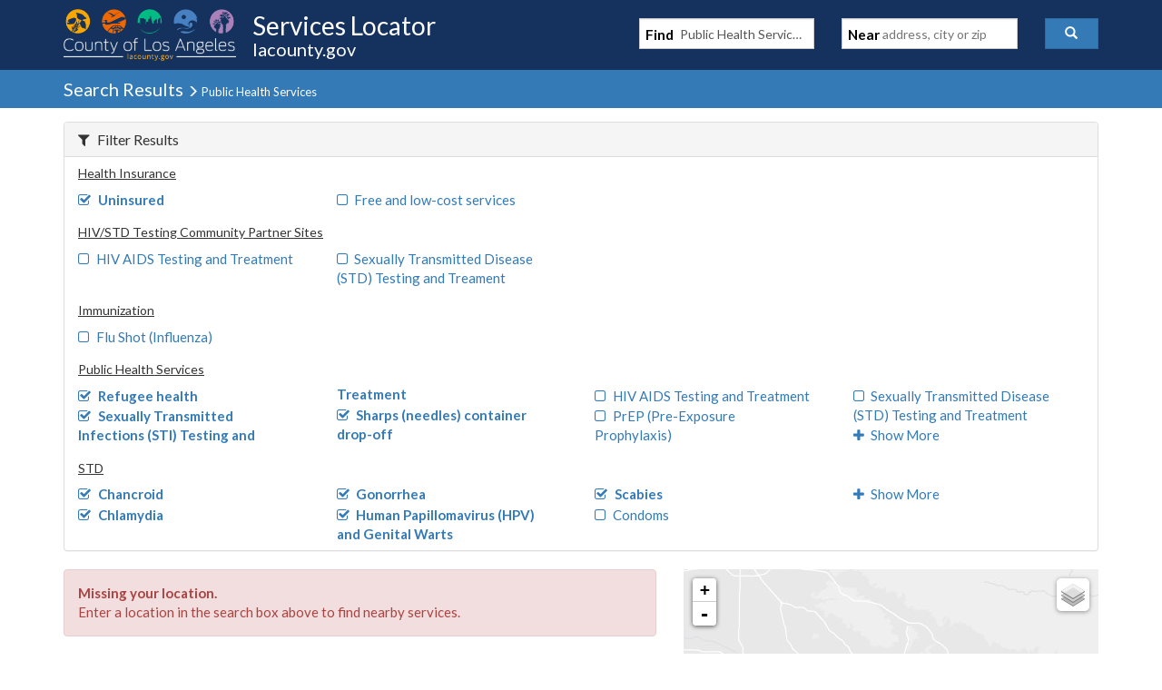

--- FILE ---
content_type: text/javascript
request_url: https://locator.lacounty.gov/d-Dunsmely-The-fresse-And-of-tis-it-inder-Was-I-
body_size: 220008
content:
(function(){var A=window.atob("[base64]/AD7ABEA+wAOAPwA/QAPAPsA+wD9ABEA/QAPAPsA/gD9ABEA/QAOAP4A/gAPAP0A/QD+ABEA/gAOAP0A/QAPAP4A/gD9ABEA/QAPAP4A/gD9ABEA/QAPAP4A/gD9ABEA/QAPAP4A/gD9ABEA/QAPAP4A/gD9ABEA/QAOAP4A/gAPAP0A/QD+ABEA/gAOAP0A/QAPAP4A/gD9ABEA/QAPAP4A/gD9ABEA/QAOAP4A/gAPAP0A/QD+ABEA/gAPAP0A/QD+ABEA/gAOAP0A/QAPAP4A/gD9ABEA/QAOAP4A/gAPAP0A/QD+ABEA/gAOAP0A/QAPAP4A/gD9ABEA/QAPAP4A/gD9ABEA/QAPAP4A/gD9ABEA/QAPAP4A/gD9ABEA/QAOAP4A/gAPAP0A/QD+ABEA/gAPAP0A/QD+ABEA/gAOAP0A/QADAP4A/gANAP0A/QDxAP4A8QAGAP0A/QAPAOkA/wD9ABEA/QAPAP8AAAH9ABEA/QAPAAABAQH9ABEA/QAPAAEBAgH9ABEA/QADAAIBAwENAP0A/QDWAAMBBAEOAP8ABQEPAAQBBgEFAREABQEPAAYBBwEFAREABQEOAAcBCAEPAAUBCQEIAREACAEOAAkBCgEDAAgBCwENAAoBCgH9AAsB/QAmAAoBCgEDAMoADAENAAoBDQHQAAwBDgH9AA0B/QDxAA4B8QAJAP0A/QAGAPEA8QAoAA0ADQEnAPEA8QD9AA0B/QAIAPEA8QAGAP0A/QAqAA0ADgEnAP0A/QANAA4BDgEcAP0A/QAGAA4BDgH9AA0A/[base64]/AQQBPwEmAUEBJgEMAJ4AQgE/[base64]/AZEAkQBCAVoBQgEGAJEAkQAzAC8BWgGRAEEBkQAOAMYAxgADAJEAQQENAMYAxgBGAUEBYgEDAAABYwENAGIBZAHGAGMBxgA/[base64]/[base64]/AYsBPwGAAS8BLwEGAD8BPwELACYBgAE/AXsBPwE6AeYAOgEPADwBPAE6AREAOgEOADwBPAEPADoBOgE8AREAPAEDADoBOgENADwBPAE/[base64]/AcUBvwG2AcQBxAHQABcAxgG/[base64]/AEPAPoB/QH8AREA/AEPAP0B/gH8AREA/AEOAP4B/gEDAPwB/wENAP4B/gH5Af8BAAIPAO0A7QAAAhEAAAIPAO0AAQIAAhEAAAIPAAECAgIAAhEAAAIOAAICAwIDAAACBAINAAMCAwL+AQQC/[base64]/[base64]/AhkAXgITAF0CXQJeApsAXwILAF0CXQJfAlQBYAIOAIsBYQIPAGACYgJhAhEAYQIPAGICYwJhAhEAYQIDAGMCZAINAGECYQJdAmQCZQIPAMkBZgJlAhEAZQIPAGYCZwJlAhEAZQIPAGcCaAJlAhEAZQIPAGgCaQJlAhEAZQIOAGkCaQIDAGUCZQINAGkCaQJhAmUCYQI/[base64]/[base64]/[base64]/AJVAvoC/QL7AvwC/ALOAv0CzgIDAPwC/AINAM4CzgL4AvwC/QLOAvMC/gL2Av0C/QL1Av4C/gJBAP0C/QJCAPMC/wITAPcCAAP/AtYC/wL9AgADAQP+Av8C/gIGAAED/wLyAhkAAQMGAP8C/wIjAHoBAgP/[base64]/[base64]/wCggOBA3wDgQN/A4IDfwN+A4EDfgNBAH8DfwNCAHwDgQMTAH0DggOBA9YCgwN/A4IDfwN+A4MDfgMGAH8DfwN6AxkAggMGAH8DfwMjAHwBgwN/[base64]/[base64]/gLoArQCBgP+ArYC/gKtAgYDBgPPAv4C/[base64]/[base64]/ID9AMGAPMD8wMOALoBugEDAPMD9QMNALoBugEjAPUD9gMMAPUD9QMSAPYD9wP1AxYA9QO6AfcD9wMGAPUD9QM1APID+AP1A70C+QMNAB8BHwEMAPkD+gMEAB8B+wNGAPoD+gP7AzQD+wP4A/oD+AP3A/sD9wNBAPgD+ANCAPYD+gMDAB4B+wMNAPoD/AMMAPsD/QP4A/wD+AP3A/0D9wMGAPgD+AO6ARkA/QMGAPgD+AMjAPED8QP4AyIB/gMGAPED8QMjAPkD+QOiATcD/wNDAPkD+QMNAEkCSQIMAPkDAAT/[base64]/[base64]/[base64]/[base64]/[base64]/[base64]/AQNAPkE+QRqAvwE/QT5BI0A+QTdBP0E/gQ1APkE/wQPAAABAAH/BBEA/wQOAAABAAUPAP8EAQUABREAAAUPAAEFAgUABREAAAUOAAIFAwUDAAAFBAUNAAMFAwXeBAQFBQUDBZoAAwX+BAUF/[base64]/[base64]/[base64]/BbgBvwW8Bb4FvAUDAL8FvgUNALwFvAUFAr4FvgUDAB0BHQENAL4FvgUMAB0BvwW8Bb4FvAUGAL8FvwUjAB0BwAX4AbQCwQXABbYCwAWtAsEFwQW/[base64]/[base64]/BOYA7AXrBSAF7QUPAAgBCAHtBREA7QUPAAgB7gXtBREA7QUOAO4F7gUPAO0F7QXuBREA7gUOAO0F7QUDAO4F7gUNAO0F7QXsBe4F7AW2BO0F7wVOAOwF7AXNAbME8AXsBc8E7AXvBfAF7wU8A+wF8QUGAO8F7wUSAC4D8gXvBRYA8wU5A/IF8gUGAPMF8wUcAF8D9AXzBVQD8wXyBfQF9AVBAPMF8wVCAC4D9QXzBSoD9gX0BfUF9AUGAPYF9QUPAPcE9gX1BREA9QUDAPYF9wUNAPUF9QXlA/cF+AUPAOoD+QX4BREA+AUPAPkF+gX4BREA+AUDAPoF+wUNAPgF+AX1BfsF9QW2BPgF/AULAPUF9QUPADYFNgX1BREA9QUOADYF/QUDAPUF/gUNAP0F/QW+BP4F/wX9BYsA/QX8Bf8F/AXvBVgD7wX9BfwF/AXvBWED7wU1A/wF/AX0Be8F7wXxBfwF8QVBAO8F7wXzBWED9AVQAO8F7wVCAOoF6gXvBVwD7wX0BeoF6gXxBe8F7wUGAOoF6gU5AxkA8QUGAOoF6gU8A5AC9AUGAOoF6gU+A+wF/AX0BeoF6gXxBfwF/AXvBeoF6gXmBfwF5gUxAOoF6gUGAOYF5gUOAlEA7wUnAOYF5gUuAO8F7wUGAOYF5gXvBUYC/AXvBeYF5gUnAPwF7wW2AeYF/AUGAO8F7wUGACwD/wXvBQ0A7wUnAP8F/wX8Be8F/AUGAP8F/wUGAPwF/AX/Bd0B/wXqBfwF6gUEAP8F/AUyAOoF6gX8BTYA/AVSAF8D/wVFAPwF/AXNAdEDAAb8BRsD/AX/BQAG/wXqBfwF6gUGAP8F/AW2ATYA/wUGAPwF/AUPAMYDxgP8BREA/AUPAMYDAQb8BREA/AUOAAEGAgYPAPwF/[base64]/AxkGGQYGABoGGgYcAI4DGwYaBosDGgYZBhsGGwZBABoGGgZCAHkDHAYaBnwDHQYbBhwGGwYGAB0GHAYWBm0DFgb9BRwG/QUWBpYDFgZ6A/0F/QUbBhYGFgYYBv0F/QVBABYGFgYaBpYDGAZQABYGFgZCABcGFwYWBpEDFgYYBhcGFwb9BRYG/QUGABcGFgZ/AxkAFwYGABYGFgaGA+wF7AWHAxYGFgYXBuwF7AX9BRYG/QUNBuwF7AUxAP0F/QUGAOwF7AWJA+YFDQYGAOwF7AUGAHcDFgbsBQ0A7AUnABYGFgYNBuwFDQYGABYGFgYGAA0GDQYWBt0BFgb9BQ0G/QUEABYGDQYyAP0F/QUNBjYADQZSAI4DFgZFAA0GDQYWBgAGFgb9BQ0G/[base64]/QUVBhYGFQYUBv0F/QUSBhUGEgYJBv0F/QUIBhIGCAYHBv0F/QUGBggGBgYFBv0F/QX/[base64]/QUPAOgFBQb9BREA/QUDAAUGBgYNAP0F/QXfBQYG3wW2BP0F/QU8At8F3wUGAP0F/[base64]/BPEC8QI8BAMDAwM6BPEC8QI5BAMDAwM3BPEC8QI2BAMDAwM0BPEC8QIyBAMDAwMuBPEC8QIpBAMDAwMmBPEC8QIkBAMDAwMfBPEC8QIbBAMDAwMPBPEC8QIKBAMDAwMFBPEC8QIDBAMDAwMCBPEC8QL+AwMDAwP9A/EC8QL3AwMDAwP0A/EC8QLvAwMDAwPrA/EC8QLnAwMDAwPjA/EC8QLgAwMDAwPeA/EC8QLXAwMDAwPUA/EC8QLTAwMDAwPOA/EC8QLJAwMDAwPFA/EC8QLAAwMDAwO1A/EC8QKsAwMDAwOoA/EC8QJ1AwMDAwP+AvEC8QKBAgMDgQIJAPEC8QIGAIECgQLxAg0B8QIIAIECgQIGAPEC8QKBAv0AgQIGAPEC8QKBAg4BgQIHAPEC8QIGAIECgQLxAjAA8QIFAIECgQIOAvEC8QInAIECgQIuAPEC8QIGAIECgQLzBBMB/[base64]/cD4wPTA+8D0wMDAOMD4wMNANMD0wMFAuMD7wPTA5AC0wMGAO8D7wM1AF8D9APvA7QC9wP0A7YC9AOtAvcD9wM+A/QD9AMGAPcD9wMSAFQD/QP3AxYA9wNXA/0D/QMGAPcD9wPvA70C7wP3AwYC9wMGAO8D7wMTAFwD/gPvA1QDAgTGAv4D/gO2AQIEAgT3A/4D9wP9AwIE/QNBAPcD9wNCAFQD/gPvA9YCAgT3A/4D9wP9AwIE/QMGAPcD9wNXAxkA/[base64]/AzYENgQGACQEJAQWA4gDNwQkBBoDJASGAzcENwQGACQEJASMA44DOQQGACQEJASPA20DOgQGACQEJAQzAG0DPASgAk8CPwQSADwEQgSgAhEERQS5AkIERwQ/[base64]/AUSAOUF5QWhA0wBBwYSAOUFCAYSARMBEgYHBggGCAb8BRIG/AUSAAgGCAYXAhQEEgYSAAgGFgbdABgCGAYSBhYGGwYSABgGGAZDBSkCHAYSABgGGAYcBn4EHQYbBhgGGAb8BR0G/AUDABgGGAYNAPwF/AUkBBgGGAYdAAUFGwYTABgGGAYIAvQBHQYDAHcCHgYNAB0GHQYYBh4GGAYbBh0GGwYGABgGGAYbBg0BGwYIABgGGAYGABsGGwYYBv0AGAYGABsGGwYYBg4BGAYHABsGGwYGABgGGAYbBjAAGwYFABgGGAZfBBsGGwb8BRgG/[base64]/QQTAEcGSgb9BGgE/QQGAEoGSgb9BA0B/QQIAEoGSgYGAP0E/QRKBv0ASgYGAP0E/QRKBg4BSgYHAP0E/QQGAEoGSgb9BDAA/QQFAEoGSgZfBP0E/QRABkoGQAYGAP0E/QTuABQESgYSAP0E/QQ2ARQETQYUAv0E/QRKBk0GSgYSAP0E/[base64]/AV6Ar0CGwYEACYBOQZGABsGGwY5BjQDOQb8BRsG/AV9BTkGfQVBAPwF/AVCABwCGwb8BZ8B/AV9BRsGfQUGAPwF/AU8AhkAGwYGAPwF/AVHAiIBOQYGAPwF/AX/A8wBQAb8BdoB/AXmAUAGQAYGAPwF/AXbAYsASgYGAPwF/AXqAQEEWgYGAPwF/AUPAJgBXAb8BREA/AUOAFwGXwYPAPwF/AVfBhEAXwYOAPwF/AUPAF8GYAb8BREA/AUOAGAGYQYPAPwF/AVhBhEAYQYOAPwF/AUPAGEGYQb8BREA/AUPAGEGYQb8BREA/AUOAGEGYQYPAPwF/AVhBhEAYQYOAPwF/AUPAGEGYQb8BREA/AUOAGEGYQYPAPwF/AVhBhEAYQYPAPwF/AVhBhEAYQYPAPwF/AVhBhEAYQYPAPwF/AVhBhEAYQYPAPwF/AVhBhEAYQYOAPwF/AUPAGEGYQb8BREA/AUOAGEGYQYPAPwF/AVhBhEAYQYOAPwF/AUPAGEGYQb8BREA/AUPAGEGYQb8BREA/AUPAGEGYQb8BREA/AUPAGEGYQb8BREA/AUOAGEGYQYDAPwF/[base64]/[base64]/[base64]/BFQBvwQPADADMAO/BBEAvwQOADADewYPAL8EfAZ7BhEAewYOAHwGfQYDAHsGfgYNAH0GfQZ6Bn4GfwYPAIgCgAZ/BhEAfwYDAIAGgQYNAH8GfwZ9BoEGfQZ5Bn8GfwY1AH0GfQbYAX0CggZ9Bn8CfQZ/BoIGfwZ9Br8CfQYGAH8GfwYTALgCggYPAMcEgwaCBhEAggYDAIMGhAYNAIIGggb9BYQGhAYPADAFMAWEBhEAhAYOADAFhQYPAIQGhgaFBhEAhQYPAIYGhwaFBhEAhQYOAIcGhwYDAIUGiAYNAIcGhwaCBogGggZ/[base64]/[base64]/BhEAvwYPAMAGwQa/[base64]/[base64]/AYOAPoG/QYDAPwG/AYNAP0G/[base64]/QZDBScC/gbuBv0G7gafBf4GnwUSAO4G7gYXAigC/QblBO4G/gYSAP0G/QbTAgoB/wYSAP0G/Qb/Bp8E/wb+Bv0G/QafBf8GnwUSAP0G/QbdADUC/gabAv0G/QYSAP4G/gahA3kE/wYSAP4GAAdBAhgCAQf/BgAHAgf9BgEH/QYSAAIHAQeXAOoC6gINAAEHAQfzBOoCAgdtBAEHAQcSAAIHAgeIBckDAwcBBwIHAQf9BgMH/QafBQEHnwUDAP0G/[base64]/[base64]/A30DBQcGAKcGpwaDA4gDBgcGAKcGpwYSAIUDBwenBhYApwaGAwcHBwcGAKcGpwY1AIgDCAenBr0CpwYEAIsDCQdGAKcGpwYJBzQDCQcIB6cGpwYHBwkHBwdBAKcGpwZCAIUDCAenBo4DpwYHBwgHBwcGAKcGpwaGAxkACAcGAKcGpwaJAyIBCQcGAKcGpwb/[base64]/[base64]/[base64]/[base64]/[base64]/[base64]/BxEAPwcDAEAHQAcNAD8HPwc7B0AHOwcdAD8HPwdWADsHOwdWAD8HPwdWAzsHVgMGAD8HOwe6AHIEPwc/[base64]/Ak4HTgcGAE0HTQf4Ar0C+AJNB/MCTwcGAPgC+AITAAQDUAf4Au8CUQfGAlAHUAfyAlEHUQdPB1AHTwdOB1EHUAdBAE8HTwdCAO8CUQf4AtYCUgdPB1EHUQdQB1IHUAcGAFEHUQf/[base64]/[base64]/A4gDggcGAH0HfQeDA4sDgwcGAH0HfQeGA44DhAcGAH0HfQeJA8cAhQcGAH0HfQeMA/8AhgcGAH0HfQfBA/[base64]/[base64]/[base64]/[base64]/[base64]/BxEAvwcPALEHsQe/BxEAvwcOALEHsQcPAL8HvwexBxEAsQcOAL8HvwcPALEHsQe/BxEAvwcOALEHsQcPAL8HvwexBxEAsQcPAL8HvwexBxEAsQcOAL8HvwcPALEHsQe/BxEAvwcOALEHsQcPAL8HvwexBxEAsQcPAL8HvwexBxEAsQcOAL8HvwcPALEHsQe/BxEAvwcPALEHsQe/BxEAvwcPALEHsQe/BxEAvwcOALEHsQcPAL8HvwexBxEAsQcPAL8HvwexBxEAsQcPAL8HvwexBxEAsQcOAL8HvwcPALEHsQe/BxEAvwcOALEHsQcPAL8HvwexBxEAsQcPAL8HvwexBxEAsQcDAL8HvwcNALEHsQfmAb8HvwcGALEHsQeXArIAwAexB5sAsQfoAcAHwQcyALEHwgfBB9oBwQfCB8wBwgfqAcEHwQcxAMIHwgcGAMEHwQfCB9wEwgcEAMEHwQcGAMIHwgfBB+8BwQe/[base64]/[base64]/0AzgcGANAH0AfOBw4BzgcHANAH0AcGAM4HzgfQBzAA0AcFAM4HzgfNB9AHzQcGAM4HzgcjAM8HzwfOB7wHvAcGAM8HzgcjAL8HvwcPALAGsAa/[base64]/[base64]/AH7AcGAPEH8AcjAO4H7gcDAO8H8QcNAO4H7gcMAPEH8gfwB+4H7gcGAPIH8AcjAPEH8gcDAGwCbAINAPIH8gcMAGwC8wfwB/IH8AcGAPMH8gfQAGwC8wczAPIH8gfRApEC9AfpBPIH9QcSAPQH9AehAw0E9gcSAPQH9wdvBDoC+Af2B/cH+Qf1B/gH9QcDAPkH+AcNAPUH9QfzB/gH+Af1B8wB9QcyAPgH+Af1BzYA9Qf4BxcH+AcJAPUH9QcGAPgH+Af1B88B9QcGAPgH+Af1Bw0B9QcIAPgH+AcGAPUH9Qf4B/0A+AcGAPUH9Qf4Bw4B+AcHAPUH9QcGAPgH+Af1BzAA9QcFAPgH+AccAPUH9QcPAKkHqQf1BxEA9QcOAKkH+QcDAPUH9QcNAPkH+QfrAfUH9QcPAHsGewb1BxEA9QcOAHsGewYDAPUH9QcNAHsGewb5B/UH+QcdAHsGewYTAPkH+QfYAQYB+gf5B64C+Qd7BvoH+gf4B/kH+AcxAPoH+QcGAPgH+AcDAOgF6AUNAPgH+AcjAOgF6AUGAPgH+AfoBQ0A6AUnAPgH+AcJAOgF6AUGAPgH+AcGAOgF6AX4B90B+Af5B+gF6AUEAPgH+AcGAOgF6AXuAFIB+QcSAOgF6AXoBCQC+gf5B+gF+wcSAPoH+gfJAksD/AcSAPoH/QflBJoC/gf8B/0H/wf7B/4H+wcDAP8H/gcNAPsH+wfzB/[base64]/[base64]/[base64]/[base64]/0AbwcGAHYHdgdvBw4BbwcHAHYHdgcGAG8Hbwd2BzAAdgcFAG8HbwdECHYHdgcGAG8HbwcjAEgIdwcDAN8B3wENAHcHdwcMAN8BRAg1AHcHdwdECMMDRAgDAOQB5AENAEQIRAgMAOQBSAhZAEQIRAh3B0gIdwdvB0QIbwd2B3cHdgdDCG8HbwdHCHYHdgc/[base64]/[base64]/CIoIfwiICIkIiAj5Bn8I+QYGAIgIfwiBCBkAgQgGAH8IfwgjAOQC5AJiCAQGYgh/[base64]/CJAIfwiPCI4IjghBAH8IfwhCAI0IjQgMAP4Fjwh/CI0IfwiOCI8IjQgGAH8IfwiJCBkAiQgGAH8IfwgjAIgIiAh/CCIBfwgGAIgIiAgjAPQBjggDAGcFZwUNAI4IjggMAGcFjwj/[base64]/[base64]/QENAIcHhwcjAP0B/QEGAIcHhwf9AQ0A/QEnAIcHhwcJAP0B/QEGAIcHhwcGAP0B/QGHB90BhwebB/0B/QEEAIcHhwcGAP0B/QHBCFEAmwcGAP0B/QG2CBkAtggGAP0B/QEjAIEBgQHOCI8GvQj9AYEBgQEGAL0I/QEjAGkBaQH9AZAH/[base64]/AjyCKMC/QgGAPwI/AgjAAEFAQUPAAAB/ggBBREAAQUOAP4I/wgDAAEFAAkNAP8I/[base64]/[base64]/CUIJPwk7CUEJOwkSAD8JPwmbAuUAQQkwAj8JQgkSAEEJQQmhAxQEQwkOBUEJRAlCCUMJQgkSAEQJQwkFAVYERAnTAkMJQwkSAEQJRAlDBRUDRQl/BUQJfwVDCUUJQwlCCX8FfwU7CUMJOwkSAH8FfwUSATcBQgniAH8FQwkSAEIJQgkXBREERQnRAkIJQglDCUUJQwkSAEIJQgkSASQCRQllAUIJRgkSAEUJRQniABEERwkSAEUJRQltBO4CSAlHCUUJSQlGCUgJRglDCUkJQwkSAEYJRgmhA/[base64]/[base64]/[base64]/[base64]/[base64]/[base64]/[base64]/[base64]/cJ9wkSAPgJ+AkFAQoB+QkSAfgJ+An3CfkJ9wm5BPgJ+AkDAPcJ9wkNAPgJ+AnxCfcJ9wkGAPgJ+AkjAG4H+QmgAigC+gkSAPkJ+wn6CeQG5AYSAPsJ+wmZApEC/AkSAPsJ/Qn8CTsC/AnkBv0J5AYDAPwJ/AkNAOQG5Ab4CfwJ/AkGAOQG5AYjAJ4CngLkBscE/gkGAJ4CngIDAMgDyAMNAJ4CngIMAMgD/wkzAJ4CAAoMAOgJAQr/[base64]/CcMJEAoTAJ4CFgoQCsMJFwoSABYKFgoXChYAFwoIChYKCAoNChcKDQoyAAgKCAr/CdkJFgoQCtkJFwoSABYKFgoXChYAFwoIChYKCAoNChcKDQoIChQKCAoyAA0KDQoICjYACAoTCtEJEwpOAAgKCAoTCtsJEwpFAAgKCAoTCt4JEwoNCggKCAoyABMKDQr/CSYFEwoQCiYFFAoSABMKEwoUChYAFAoNChMKDQoIChQKCApSABEKEwpFAAgKCAoTCvIBEwoNCggKCAoxABMKDQoGAAgKCAoDAMgCEwoNAAgKCAoMABMKFAoQCggKEAo1ABQKFgoQCmsHEAoDAAYDFwoNABAKEAoMABcKGApOABAKGQoYCh4HGAoWChkKGQoGABgKGAr/CQgK/wlTABQKFAr/CSIB/[base64]/wkxABwKFgoGAP8J/wkDAF4HXgcNAP8J/wkjAF4HHAoGAP8J/wkcCg0AHAonAP8J/wkZChwKGQoGAP8J/wkGABkKGQr/Cd0B/wkWChkKFgoEAP8J/wkGABYKFgojANwFGQoGABYKHgoZCg0AGQonAB4KHgr/CRkK/wkGAB4KGQoGAP8J/wkZCt0BGQoJCv8J/wkEABkKCQoGAP8J/wkjAAMKAwr/[base64]/AE+ChEAPgoOAPwBPwoDAD4KPgoNAD8KPwq/BD4KvwTzCT8K8wkTAL8EvwTzCfUJ8wkGAL8EvwTzCQ0B8wkIAL8EvwQGAPMJ8wm/BP0AvwQGAPMJ8wm/BA4BvwQHAPMJ8wkGAL8EvwTzCTAA8wkFAL8EvwQxCvMJ8wkGAL8EvwQjADAD9QkSAEwDTAP1CSgH9Qn2CUwDTAMSAPUJ9QkSAE4GTgYSAXkE9gkSAE4GPwoOBe8AQAr2CT8KPwr1CUAK9QlMAz8KTAMSAPUJ9QlRA0IEQgQSAPUJ9QkXBfACPwoSAPUJ9QlVAksDQAo/CvUJPwpCBEAKQgQSAD8KPwqgAvACQAoFAT8KPwoSAEAKQAoSAEYFQQpfBTIFQgpACkEKQwo/CkIKPwpCBEMKQgRMAz8KTAMDAEIEQgQNAEwDTAO/[base64]/[base64]/Co0AfwoOAoAKgAonAH8KfwouAIAKgAoGAH8KfwrrBZ0BgQp/CrAEfwoOAoEKgQonAH8KfwouAIEKgQoGAH8KfwoPAM0DzQN/ChEAfwoPAM0Dggp/[base64]/CREAvwkDAI4KkgoNAL8JvwmjAZIKkwq/CWwBvwkOApMKkwonAL8JvwkuAJMKkwoGAL8Jvwm+BIwKjAq/CW4DvwkOAowKjAonAL8JvwkuAIwKjAoGAL8JvwkPAJMJkwm/CREAvwkPAJMJlAq/[base64]/[base64]/[base64]/gicCREAnAkPAP4I/gicCREAnAkOAP4I/ggDAJwJnAkNAP4I/ginAZwJrAr+CHAC/ggOAqwKrAonAP4I/gguAKwKrAoGAP4I/gjYAcIGwgb+COwJ/ggOAsIGwgYnAP4I/gguAMIGwgYGAP4I/gjYAWUCrQoPAHQKdAqtChEArQoOAHQKrgoDAK0KrQoNAK4Krgr+CK0K/ggOAq4KrgonAP4I/gguAK4KrgoGAP4I/giuBusHrwr+CMQA/ggOAq8KrwonAP4I/gguAK8KrwoGAP4I/ggPAJoImgj+CBEA/ggDAJoImggNAP4I/gjrAZoImggOAPsE+wQDAJoIsAoNAPsE+wT+CLAK/ggOAvsE+wQnAP4I/gguAPsE+wQGAP4I/gjrBWwBsAoPAOQJ5AmwChEAsAoOAOQJsQoPALAKsAqxChEAsQoDALAKsAoNALEKsQr+CLAK/ggOArEKsQonAP4I/gguALEKsQoGAP4I/ggPAD0DPQP+CBEA/ggOAD0DsgoDAP4I/[base64]/[base64]/QT2B5oFmgUSAP0E/QQSANgJ2An9BEYK/QSaBdgJmgWDCv0E/QQDAJoFmgUNAP0E/QQRCJoFmgX9BMwB/QQyAJoFmgX9BDYA/QSaBRcHmgUJAP0E/QQGAJoFmgX9BM8B/QQGAJoFmgX9BA0B/QQIAJoFmgUGAP0E/QSaBf0AmgUGAP0E/QSaBQ4BmgUHAP0E/QQGAJoFmgX9BDAA/QQFAJoFmgUcAP0E/QSjAb4J2An9BOcJ/QSCCtgJ2AmACv0E/QSaBdgJmgUGAP0E/QQ+BnEB2AkSAP0E/QTYCf0J2AkDAP0E/QQNANgJ2AkRCP0E/QTYCcwB2AkyAP0E/QTYCTYA2An9BBcH/QQJANgJ2AkGAP0E/QTYCc8B2AkGAP0E/QTYCQ0B2AkIAP0E/QQGANgJ2An9BP0A/QQGANgJ2An9BA4B/QQHANgJ2AkGAP0E/QTYCTAA2AkFAP0E/QQcANgJ2AkPAAIFAgXYCREA2AkOAAIFAgUDANgJ2AkNAAIFAgV6BtgJ2AkCBbgIAgWCCtgJuAj9BAIF/QQGALgIAgV+AhUDuAgaAQIF2AkSALgIuAjBAtcG5wnYCbgIuAgSAOcJ5wnBAiYC/QlvBOcJgAoSAP0J/QmACskGyQa4CP0J/QkDAMkGyQYNAP0J/QkRCMkGyQb9CcwB/QkyAMkGyQb9CTYA/QnJBhcHyQYJAP0J/QkGAMkGyQb9Cc8B/QkGAMkGyQb9CQ0B/QkIAMkGyQYGAP0J/QnJBv0AyQYGAP0J/QnJBg4ByQYHAP0J/QkGAMkGyQb9CTAA/QkFAMkGyQYcAP0J/Qm+BPIAgAr9CZ8A/QmCCoAKgArJBv0JyQYGAIAK/QlHAcADgAoSAP0J/[base64]/[base64]/BNsKfwTaCtwK2grNCX8EfwRAA9oKQAMDAH8EfwQNAEADQAPXCn8EfwQPAOUJzQl/BBEAfwQOAM0J5QkPAH8EfwTlCREA5QkOAH8EfwQDAOUJ5QkNAH8EfwTNAeUJ1wp/[base64]/[base64]/Ar6CvsK+wr5CvwK+Qr4CvsK+woSAPkK+QqhA2wJ/AoSAPkK+QoXBRQE/QoSAPkK/gruAEsD/wr9Cv4K/Qr8Cv8K/AoSAP0K/QpXBSQC/wqhA/0K/QoSAP8K/woOBVYEAAsSAP8K/woAC/cHAAv9Cv8K/Qr8CgAL/Ar7Cv0K+woDAPwK/AoNAPsK+wr2CvwK/Ar7CswB+woyAPwK/Ar7CjYA+wr8ChcH/AoJAPsK+woGAPwK/Ar7Cs8B+woGAPwK/Ar7Cg0B+woIAPwK/AoGAPsK+wr8Cv0A/AoGAPsK+wr8Cg4B/AoHAPsK+woGAPwK/Ar7CjAA+woFAPwK/AocAPsK+wquBroF/Qr7CpgA+wodAP0K/QoTAPsK+wrBA9wF3AX7CscB+wr9CtwF3AU5B/sK/Qr8CtwF3AUxAP0K/AoGANwF3AUDAOAA4AANANwF3AUjAOAA/QoGANwF/wr9Cg0A/QonAP8K/woJAP0K/QoGAP8K/woGAP0K/Qr/Ct0B/wr8Cv0K/AoEAP8K/QoGAPwK/ApXBRgC/woOBPwKAAsSAP8K/[base64]/[base64]/[base64]/QbJCswByQoyAP0G/QbJCjYAyQr9BhcH/QYJAMkKyQoGAP0G/QbJCs8ByQoGAP0G/QbJCg0ByQoIAP0G/QYGAMkKyQr9Bv0A/QYGAMkKyQr9Bg4B/QYHAMkKyQoGAP0G/QbJCjAAyQoFAP0G/QYcAMkKyQrrBUkFCQvJCk4FyQoHCwkLCQv9BskK/[base64]/[base64]/[base64]/UANgsGADULNQsDAKYIpggNADULNQsjAKYINwsMAKYIpggSADcLOAumCBYApgg1CzgLOAsGAKYIpgg1APUAOQumCL0CpggDAPoB+gENAKYIpggMAPoBOgs1AKYIOws6C/[base64]/[base64]/[base64]/AQGBo0ABgYdAPwE/AQ1AAYGBgZAAlQBQAIGBo0HewtAApEHQAL8BHsL/AQ9AswAewv8BCIE/AQdAHsLewsTAPwE/AR7C+wEewsTAPwE/AR7C8wBewtAAvwEQALqAXsL/AR6C0ACQAJ7CfwE/AR1C0ACQAIxAPwE/AQGAEACQAIJAD0GewkGAEACQAIGAHsJewlAAt0BQAL8BHsJ/AQEAEACQAIJAPwE/AQGAEACQAL8BM8B/AQGAEACQAL8BA0B/AQIAEACQAIGAPwE/ARAAv0AQAIGAPwE/ARAAg4BQAIHAPwE/AQGAEACQAL8BDAA/AQFAEACQALbAfwE/AQGAEACQAI1AEcGdQttAo0HjQd1C5EHkQdAAo0HjQfEBMwBxASRB40HjQfqAcQExAT8BI0H/AR5C8QExAQJAPwE/AQGAMQExAT8BM8B/AQGAMQExAT8BA0B/AQIAMQExAQGAPwE/ATEBP0AxAQGAPwE/ATEBA4BxAQHAPwE/AQGAMQExAT8BDAA/AQFAMQExAQAAfwE/AQGAMQExAQjAHsBjQfrBcwAkQeNByIEjQcdAJEHdQtMCI0HjQfEBHULdQv8BI0H/AQzB3ULMwcxAPwE/AQGADMHMwcDAP8E/wQNADMHMwcjAP8EjQcGADMHdQuNBw0AjQcnAHULdQsJAI0HjQcGAHULdQsGAI0HjQd1C90BdQv8BI0H/AQEAHULjQcGAPwE/[base64]/[base64]/gGgAusAHUHrAAyAIALgAusAHUHrACAC9oBdQdHAqwArAAGAHUHdQd0CVQBgAt1BxwEgQuACxwEgAuKBYELigUGAIALgAuKBc8BigUGAIALgAuKBQ0BigUIAIALgAsGAIoFigWAC/0AgAsGAIoFigWACw4BgAsHAIoFigUGAIALgAuKBTAAigUFAIALgAvmAYoFigUGAIALgAuLCcYIiwmAC8cBgAtbAIsJiwlTAIALgAsTAMQBgQuAC8wBgAtWAIELgQtWAIALgAuLCYELiwkGAIALgAuLCc8BiwkGAIALgAuLCQ0BiwkIAIALgAsGAIsJiwmAC/[base64]/[base64]/C4ALfwsSAIELgQsuAkUKRQoSAIELgQsUAnwFggtFCoELRQp/C4ILfwurBkUKqwYDAH8LRQoNAKsGqwZpC0UKRQqjAdgEaQtFCvkE+QS9CmkLRQo5B/[base64]/C4ILfwtqC4QLagtQAH8LfwuiAWkDaQM1AH8LfwvrAZoHmgd/C5wHfwtpA5oHaQOuBjgImgdpA24DaQNVC5oHmgd/C2kDfwtqC5oHmgcLB38LCwdNC5oHagsGAAsHCwcjAAcEfws5ADQBhAt/C1EAfwtQAIQLhAtSADQBhQtFAIQLhAuFC/IB8gF/C4QLfwsLB/IB8gEGAH8LfwsjAIQGhAa2BJEHkQd/[base64]/[base64]/[base64]/[base64]/[base64]/ALrwvxC4IE8QsGAK8LrwuIBHAE8gsGAK8Lrws1AAsE8wuvC8gL9AvzC0oD9QtTAPQL9AvzC40C8wsyAPQL9AvzC8kH8wv0C40C9Av1C/ML8wtTAPQL9AvzC8kL8wuGBPQL9AsxAPML8wsGAPQL9AsGAHgE9Qv0Cw0A9AsnAPUL9QsJAPQL9AsGAPUL9QsGAPQL9Av1C90B9QvzC/QL8wsEAPUL9AsGAPML8wuGBMcL9QsGAPML8wuLBDYA9gsGAPML8wsDAPwB/AENAPML8wvBA/wB9wvzC5AA8wuOBPcL9wsGAPML8wuRBJsE+AsGAPML8wuWBEYD+QsGAPML8wsPAIoHigfzCxEA8wsOAIoH+gsPAPML8wv6CxEA+gsOAPML8wsDAPoL+gsNAPML8wunAfoL+wvzC8cB8wvIBvsL+wsWAvML8wsGAPsL+wveAZkFmQUGAPsL+wueBJwE/AsGAPsL+wugBKQE/QsGAPsL+wsSAMkB/gv7CxYA+wuiBP4L/gsGAPsL+ws1AKQE/wv7C70C+wsEAKcEAAxGAPsL+wsADDQDAAz/C/sL+wv+CwAM/gtBAPsL+wtCAMkB/wv7CzUB+wv+C/8L/gsGAPsL+wuiBBkA/wsGAPsL+wulBCIBAAwGAPsL+wv/[base64]/[base64]/MCyAtTAPQC9ALwC+sC8AsyAPQC9ALwC8kH8Av0AusC9ALIC/ALyAtTAPQC9ALIC8kLyAvhAvQC9AIxAMgLyAsGAPQC9AIGANoCyQv0Ag0A9AInAMkLyQsJAPQC9AIGAMkLyQsGAPQC9ALJC90ByQvIC/QC9AIEAMkLyAsGAPQC9ALhAscLyQsGAPQC9ALsAjYA8AsGAPQC9ALNAb0GLAwPAEAFQAUsDBEALAwOAEAFQAUDACwMLAwNAEAFQAX0AiwM9ALyAkAFQAUGAPQC9AL/AgQDLQwGAPQC9AICA0YDLgwGAPQC9AIPAJYJlgn0AhEA9AIPAJYJLwz0AhEA9AIDAC8MLwwNAPQC9AKnAS8MMAz0AscB9ALIBjAMyAYFA/[base64]/[base64]/AnACfwJLDGwKbApMDH8CfwIxAGwKbAoGAH8CfwLTCF8A0wgGAH8CfwIGAIkDSwx/[base64]/[base64]/DMMEwwQ+DAICAgI6DMMEwwR9BgICAgI9DMMEwwQ8DAICAgI7DMMEwwQ5DAICAgLJBMMEwwQzDAICAgI4DMMEwwQ3DAICAgI2DMMEwwQ1DAICAgI0DMMEwwQxDAICAgIwDMMEwwQRAwICAgIGDMMEwwT0AgICAgIuDMME9AItDAICAgJABfQC9ALwCwICAgLJC/[base64]/[base64]/IB8gElCOUB5QFOC/IB8gFMC+UB5QFJC/IB8gFGC+UB5QFDC/IB8gFBC+UB5QE+C/IB8gE8C+UB5QE7C/IB8gE4C+UB5QE2C/IB8gE0C+UB5QExC/IB8gEtC+UB5QErC/IB8gEpC+UB5QEnC/IB8gEkC+UB5QEdC/IB8gEeC+UB5QEcC/IB8gEbC+UB5QEaC/IB8gEXC+UB5QEWC/IB8gETC+UB5QERC/IB8gEPC+UB5QEMC/IB8gH2CuUB5QH9BvIB8gEIC+UB5QEAC/IB8gEBC+UB5QH9CvIB8gHuCuUB5QGCAfIBggHoCuUB5QHnCoIBggFpBOUB5QHgCoIBggG6BOUB5QF/BIIBggEbCeUB5QHKCoIBggHICuUB5QHDCoIBggHECuUB5QG+CoIBggG/[base64]/[base64]/[base64]/gL0ArYC9AKtAv4C/gLAAvQC9AIGAP4C/gISAPQACAP+AhYA/gK7AggDCAMGAP4C/gLlAr0C5QL+ArgC/gIGAOUC5QKNBvQALwPGAuUC5QK3Ai8DLwP+AuUC5QIIAy8D/gJBAOUC5QJCAPQACAONBtYCLwPlAggD5QL+Ai8D/gIGAOUC5QK7AhkACAMGAOUC5QLUAiIBLwMGAOUC5QLaAuACQgMGAOUC5QK2A+sC4ANsBscAQgTlAuAD5QIrBEIE4ANtBscAQgTgA64C4APlAkIE5QLLBeAD4APhAuUC5QIGAOAD4APyAvcCQgQGAOAD4AM1AAQDTATgA/[base64]/[base64]/QYSAPkG+QYuApQFEQf9BvkG+QbrBhEH6waBAvkG+QYSAOsG6wbJAjcB/[base64]/[base64]/gH8AfuBwAI+AfEB/AH8AcSAPgH+AcxBSoHKgcSAPgH+AcjAuEJAAgqB/[base64]/CIQIfwgSAIgIiAgSAdwCiQjzBIgIiAgSAIkIjQh0BHQCjghPAY0IjQiICI4IiAh/CI0IfwgSAIgIiAgUAu4CjQiZAogIiAgSAI0IjQjlBE4ITgiICI0IiAgSAE4ITghQAzcCjQhfBU4IjggSAI0IjQgSACEBjwiNCHwFkgiOCI8IjgiICJIIiAh/CI4IfwhvBogIbwYDAH8IfwgNAG8GbwbVBH8IfwhvBm8HbwYGAH8IfwinAWQBiAh/[base64]/oH+gcGAGcIZwieCLoEfQiZCGcIZwgSAH0IfQgXAhgCfwgSAH0IfQgvCVYEhAh/[base64]/[base64]/[base64]/B/[base64]/[base64]/BKcF5gcSAOEH4QflBCYC8AdvBOEH+AcdCPAH8AfmB/gH5gcSAPAH8AfJAt4A+AcSAPAH8Ae5AswE+gf4B/AH8AcSAPoH+AcSAAIL+gf4B4ALAAjwB/[base64]/[base64]/8AYgPoASIEgQVQAGIDYgM/[base64]/ACUIJQgtCDUFNQVnAyUIJQgGADUFNQU4AEEBLQhOAH0DOggPAPMIPwg6CBEAOggOAD8IPwgPADoIOgg/[base64]/[base64]/AAEwdvAy0IOghfBhMHXwYOAJ0HnQcDAF8GYAgNAJ0HnQfrAWAIYAidB4sInQczA2AIZQg6CJ0HnQeuBgsLOgidB8cBnQfoAToIOghlCJ0HnQc6CF8AOgidBxkAnQc6CBkAOggGAJ0HnQcDAMAGZQgNAJ0HnQfYAWUIZQidB/[base64]/[base64]/[base64]/EB8QFOAngCTgKkA/EB8QGjA04CTgKiA/EB8QGgA04CTgKaA/EB8QGYA04CTgKVA/EB8QGTA04CTgKQA/EB8QGNA04CTgKKA/EB8QGHA04CTgKEA/EB8QGCA04CTgJ+A/EB8QF7A04CTgJ4A/EB8QEfAk4CHwJoA/EB8QFlAx8CHwJjA/EB8QFeAx8CHwJaA/[base64]/[base64]/AXgC2AIGAB8CHwKBB8IH9AISAB8CHwJ+AvAC/gLYBh8CCAP0Av4C9AISAAgD/gIFAfoDCAMSAP4CLwMIA/[base64]/[base64]/[base64]/[base64]/[base64]/[base64]/QR1Bb8DdQX9BBYA/QR1BZEAkQD9BP8A/[base64]/gR6BYMIegVFAP4EkwVvAiwMnAWTBZoEkwVQCZwF7AV6BZMFegXIAewFkwUGAHoFegUzAJ8B7AV6BZwFnAXsBf4E/gQGAJwFnAWtA3AK7AWcBXEKnAV2C+wF7AW1AXIK+AXsBfcF7AWcBfgFnAXbAewF7AUGAJwFnAWvASQB+AU1AJwFBAb4BYUJ+AWuAfwA/AD4BW8K+AUEBvwA/ADqAfgF+AXsBfwA/AD+BPgF/gSTBfwA/AAxAP4E/gQGAPwA/AAJAOcBkwUGAPwA/AAGAJMFkwX8AN0B/AD+BJMF/gQEAPwA/AAGAP4E/gT8AHgC/ABdAP4EeAIGAPwA/AB4Ag0BeAIIAPwA/AAGAHgCeAL8AP0A/AAGAHgCeAL8AA4B/AAHAHgCeAIGAPwA/AB4AjAAeAIFAPwA/AAEAHgCeALPBPwA/AAGAHgCeAJBArcAzwQaB3gC/gQSAM8EzwRKDEIJkwX+BM8EzwQDAJMF/gQNAM8EzwTwAf4E/gQMAHYJkwU1AP4E/gSTBccHkwXlA9kH7AWTBW4CbgL+BOwF/gRzAG4CbgLPBP4E/[base64]/ACRAN0CkQBCBPwA/AD9BJEAkQBpBfwA/AD4BJEAkQBuAfwA/AA6BZEAkQA2BfwA/AC8BJEAkQBxA/wA/ABMBJEAkQDhAfwA/AB2BJEAkQAnBPwA/ABjBJEAkQCDBPwA/ADhAZEAkQBWBPwA/AAnBJEAkQBjBPwA/ABpBJEAkQDhAfwA/ADnApEAkQAnBPwA/ABjBJEAkQBMBPwA/AAZBJEAkQAkBPwA/ABiApEAkQAtAfwA/AAJAZEAkQAxAPwA/AAGAJEAkQDwASYFCQFOAB0JLQEJAR4HCQGRAC0BkQAGAAkBCQEGACUJLQEJAQ0ACQEnAC0BLQGRAAkBkQAGAC0BCQEGAJEAkQAJAd0BCQH8AJEAkQAEAAkB/[base64]/ARYAfwFQBGEEUATqAX8BfwEyAFAEUAR/ATYAfwFQBMwBUAQGAH8BfwFQBIMKUARjCX8BfwEGAFAEUAR/Ac8BfwEGAFAEUAR/AQ0BfwEIAFAEUAQGAH8BfwFQBP0AUAQGAH8BfwFQBA4BUAQHAH8BfwEGAFAEUAR/ATAAfwEFAFAEUATbAX8BfwEGAFAEUAR/AZ4GfwFiBFAEUARmAn8BfwFMBFAEZgKYA38BfwE2BGYCZgIGAH8BfwFmAs8BZgIGAH8BfwFmAg0BZgIIAH8BfwEGAGYCZgJ/Af0AfwEGAGYCZgJ/AQ4BfwEHAGYCZgIGAH8BfwFmAjAAZgIFAH8BfwHtCWYCZgIGAH8BfwHJCbkJNgQGAH8BfwE1ALkJTAQPAAEFUARMBBEATAQDAFAEYQQNAEwETAT9BWEEYQRMBHsHTAR/[base64]/AWsHfwFiBLgJYgQyAH8BfwFiBDYAYgR/AbgJfwEGAGIEYgRVC3ADcAMTAGIEYgRwA70JgwQuCWIEYgR/AYMEfwF2BGIEYgRBAH8BfwFCAL0JdgR/[base64]/QT3BDEBMQEOAv0E9wQnADEBMQEuAPcE9wQGADEBMQGjAeUB5QEPADMJ/QTlAREA5QEOAP0E/QQDAOUB5QENAP0E/QQxAeUBMQEOAv0E/QQnADEBMQEuAP0E/QQGADEBMQGjAX0BfQExAakBMQEOAn0BfQEnADEBMQEuAH0BfQEGADEBMQEPAPMBqQExAREAMQEPAKkB8wExAREAMQEOAPMB8wEDADEBMQENAPMB8wF6BjEBMQHzAUwF8wEOAjEBMQEnAPMB8wEuADEBMQEGAPMB8wHrBZ8A/gTzAfIA8wEOAv4E/gQnAPMB8wEuAP4E/[base64]/CYMEgwQGAMgCyALlA60K8QQOAFAE9wQPAPEE8QT3BBEA9wQOAPEE8QQDAPcE9wQNAPEE8QTIAvcEyAJVC/EE8QQDCsgCyAIGAPEE8QTpBGkCaQISAPEE8QR0BGIB+AQSAPEE8QR+AlgL/QT4BPEE8QRpAv0EaQISAPEE8QRDBVYL+AROBPEETgQSAPgE8QRrBvYE+AROBPEETgRpAvgEaQIDAE4ETgQNAGkCaQIFAk4ETgRpAggKaQIGAE4ETgSnAfkD8QROBI4ATgS2BPEE8QRmAU4ETgQXCvEE8QQGAE4ETgS5AhsB+ASPCk4E/QQSAPgE+ARBBhoC/gT9BPgE+AQSAP4E/QRaDP8K/gQSAP0E/QQcBZQCAQVkCP0E/QT+BAEF/gT4BP0E+AQDAP4E/QQNAPgE+AQFAv0E/QT4BAAK+AQGAP0E/QQTAK0G/gQOADQIAQUDAP4EGAUNAAEFAQXYARgFGAUBBdsHAQX9BBgF/QRmAQEFAQW5BP0EuQQGAAEF/QRrA1UDAQUSAP0E/QSvAv0HrwIBBf0E/QQSAK8CrwLTApQCAQXpBq8CGAUSAAEFAQUYBWMHGAX9BAEF/QQDABgFAQUNAP0E/QQFAgEFAQX9BJ4CngIGAAEF/QQjCiwKAQUGAP0E/QTBA2UEZQT9BG4D/QS2BGUEZQRmAf0EZgHpCWUEZQQxAGYBZgEGAGUEZQTpCVEA/[base64]/[base64]/[base64]/[base64]/[base64]/[base64]/[base64]/[base64]/[base64]/[base64]/[base64]/wRrCy0FLQUGAP8E/wS5A3EL8Aa3A/8E/wQTANAH8wb/BBkA/wTwBvMG8Aa2A/8E/wQLANAH8wb/BMMD/wTzBhYA8wb/BGAB/wTwBvMG8AYzB/8E/wQGAPAG8AZzC3QL8wYGAPAG8AZyC2wL9QYGAPAG8AYSAG8L9wbwBhYA8AYAAfcG9wYGAPAG8AZwC70C+AY1AAcB/Ab4BvwC+Ab8Bm8L/AbwBvgG8Ab3BvwG9wZBAPAG8AZCAG8L+AYTAAcB/Ab4BtYC+AbwBvwG8Ab3BvgG9wYGAPAG8AYAARkA+AYGAPAG8AbEBCIB/[base64]/Ay8LDAdkBGcBZAQLBwwHDAcGAGQEZAR/[base64]/BO0F/wQtBWsBawHvBv8E/wTsBmsBawHpBv8E/wThBmsBawGjBf8E/wQxAGsBawEGAP8E/wRrAVwLawEEAP8E/[base64]/[base64]/[base64]/UG9QYHBwgHBwcGB/UG9QYCBwcHAgffA/[base64]/[base64]/[base64]/[base64]/[base64]/[base64]/[base64]/[base64]/[base64]/[base64]/wCQQPzBqoF8wbgBkEDQQPZBvMG2QZBAEEDQQNCAKoF4AYTALAF8wbgBtYC9QZBA/[base64]/[base64]/MCLQcbBycHGwcGAC0HJwfaAhkALQcGACcHJwfhAiIBNQcGACcHJwf/A/cCOAcnB+8CJwfsAjgHOAcGACcHJwfyAgcDBwMGACcHJwf/[base64]/[base64]/[base64]/BCsBKwHSBqAAoADPBisBKwFMC6AAoADLBisBKwHJBqAAoADFBisBKwHEBqAAoADtACsBKwG4BqAAoAC3BisBKwGwBqAAoACnBisBKwFVAaAAoADzACsB8wCGBqAAoAC3BPMA8wClBaAAoADqA/[base64]/[base64]/[base64]/[base64]/AASAPMA8wCgAhUCAwESAPMA8wDJAhQECAEDAfMAAwH8AAgB/AASAAMBAwEuAlECCAFLCAMBAwESAAgBCAFjBdIKCQEDAQgBAwH8AAkB/ADbAAMB2wADAPwA/AANANsA2wAFAvwA/ADbAI8L2wAGAPwA/AA1ALMCAwH8ALQCCAEDAbYCAwGtAggBCAGSCwMBAwEGAAgBCAESALsJCQEIARYACAETAgkBCQEGAAgBCAH8AL0C/AAIAZMLCAEGAPwA/AATAOgCFwH8ALsJHAHGAhcBFwEyAhwBHAEIARcBCAEJARwBCQFBAAgBCAFCALsJFwH8ANYC/AAIARcBCAEJAfwA/[base64]/[base64]/[base64]/AYwBfwFBAH0BfQFCAEkCgQF6AdYCegF9AYEBfQF/[base64]/[base64]/[base64]/[base64]/[base64]/QApQMGAHEDcQPMBcICtQPGAnEDcQO7ArUDtQOlA3EDcQOvA7UDpQNBAHEDcQNCAMICrwPMBdYCtQNxA68DcQOlA7UDpQMGAHEDcQPUAhkArwMGAHEDcQPaAiIBtQMGAHEDcQO4A/[base64]/wCxgPIA/[base64]/A1QD8wPqAwYC6gM8A/[base64]/[base64]/AD9BWQCAwH8AGUC/ADbAAMB2wDJAPwA/ACuANsArgAyAPwA2wCuADYArgDbAFMB2wAGAK4ArgAcAMwG/ACuAHkDCAFsA/wA/[base64]/AewEfwF9AcQBfQEyAH8BfwF9ATYAfQGiAa4CgQFWAH0BfQF/AYEBfwEJAH0BfQEGAH8BfwF9AQ0BfQEIAH8BfwEGAH0BfQF/Af0AfwEGAH0BfQF/AQ4BfwEHAH0BfQEGAH8BfwF9ATAAfQEFAH8BfwF6AX0BegFPAIQBfQF6ARYAegFLAH0BfQF6AXsCegF/AX0BfwHmAXoBegEGAH8BfwGzASgBjAESAIQBhAGMARYAjAF/AYQBfwEGAIwBhAHbASAAjAEGAIQBrQHqAW0HswEGAK0BrQHQAJoAuAHIAa0BuwGzAbgBswGMAbsBuAF/[base64]/[base64]/[base64]/AiQBPwILAIYCnQLgBMsEngKdAjIBMgE/Ap4CPwIyAcwBMgGDAY0AnQI/[base64]/[base64]/Aa0A6gAGAOkA6QDiAHIB/ADqB+kA6QASAPwA/AB+AtcFCQF3BfwA/ADpAAkB6QASAPwA/ADpAKoD6QADAPwA/AANAOkA6QBHA/wA/ADpAFQD6QAGAPwA/ADfAlMBCQEAAkEBFwH8AAkB/ADfAhcBCQF0A0EBFwEJAZIACQH8ABcB/AAPAgkBCQHeAvwA/ABvA5IAFwEJAfwA/ABnAxcBCQEGAPwA/ADmASQBFwEGAPwA/AAOABECHAEPAPwA/AAcAREAHAEPAPwA/AAcAREAHAEOAPwA/AAPABwBHAH8ABEA/AAPABwBHAH8ABEA/AAPABwBHAH8ABEA/AAOABwBHAEPAPwA/AAcAREAHAEPAPwA/AAcAREAHAEOAPwA/AAPABwBHAH8ABEA/AAOABwBHAEPAPwA/AAcAREAHAEOAPwA/AAPABwBHAH8ABEA/AAPABwBHAH8ABEA/AAPABwBHAH8ABEA/AAPABwBHAH8ABEA/AAPABwBHAH8ABEA/AAPABwBHAH8ABEA/AAOABwBHAEPAPwA/AAcAREAHAEPAPwA/AAcAREAHAEOAPwA/AAPABwBHAH8ABEA/AAPABwBHAH8ABEA/ABLABwBHAH8AIoA/AAiABwBHAEDAPwA/AANABwBHAHqAfwA/ACmAxwBHAEXAfwA/ACkAxwBFwGjA/wA/ACiAxcBFwGgA/wA/ACaAxcBFwGYA/wA/ACVAxcBFwGTA/wA/ACQAxcBFwGNA/wA/ACKAxcBFwGHA/wA/ACEAxcBFwGCA/wA/AB+AxcBFwF7A/wA/AB4AxcBFwEJAfwA/ABoAxcBCQFlA/wA/ABjAwkBCQFeA/wA/[base64]/ADJAocFCQGBB/wA/AASAAkBCQESAGYHFwHBAtcFHAEJARcBCQH8ABwB/AASAAkBCQFDBSwHFwE2BAkBCQESABcBFwEaATcCHAESABcBKwFfBcoBMAGhAysBKwEcATABMAEJASsBCQH8ADAB/AADAAkBCQENAPwA/AC1AAkBtQD8AGYD/[base64]/[base64]/AB4gEGALwBvAFkA1MB8AEGALwBvAESAGYD9AG8ARYAvAFnA/QB9AEGALwBvAFqB70CAAL3A/[base64]/QB9AHeArwBvAETAPMCEQK8Af8AvAH0AREC9AHRBbwBvAEGAPQB9AHaBb8CEQIGAPQB9AESAKoCHwL0ARYA9AGrAh8CHwIGAPQB9AE1AL8CIAL0Ab0C9AE1ALgCMQL0AfwC9AExAqoCMQIgAvQB9AEfAjECHwJBAPQB9AFCAKoCIAJ/[base64]/[base64]/AhcHvwIJAMICwgIGAL8CvwLCAs8BwgIGAL8CvwLCAg0BwgIIAL8CvwIGAMICwgK/Av0AvwIGAMICwgK/Ag4BvwIHAMICwgIGAL8CvwLCAjAAwgIFAL8CvwIcAMICwgIOAFsBzwIDAMIC6AINAM8CzwKuAegC6QLPAjkFzwLjAukC6QK/[base64]/0ADgMGAPAC8AIOAw4BDgMHAPAC8AIGAA4DDgPwAjAA8AIFAA4DDgMcAPAC8AIIAhgGIQPwAn8H8ALjAiEDJQMOA/AC8AIGACUDDgP2BfIEJQMSAA4DDgMFAWgJLQMSAA4DDgPTAvcHMwMtAw4DDgMlAzMDJQMDAA4DDgMNACUDJQNkAg4DLQMlA8wBJQMyAC0DLQMlAzYAJQMtAxcHLQMJACUDJQMGAC0DLQMlA88BJQMGAC0DLQMlAw0BJQMIAC0DLQMGACUDJQMtA/[base64]/0AQAMGADMDMwNAAw4BQAMHADMDMwMGAEADQAMzAzAAMwMFAEADQAMcADMDMwMDAAIBAgENADMDMwOtAwIBAgEPAFkBWQECAREAAgEOAFkBWQEDAAIBAgENAFkBWQEzAwIBMwPjAlkBQgNAAzMDMwMGAEIDQAO5AjIFQgM/[base64]/[base64]/[base64]/[base64]/[base64]/[base64]/QG0B00BAwL9AbAE/QGqAAMCqgBdA/0B/[base64]/QEDADgBOAENAP0B/QHrATgBOAH9AbQK/QEOAjgBOAEnAP0B/QEuADgBOAEGAP0B/QG+BK0KAwL9AXAC/QEOAgMCAwInAP0B/QEuAAMCAwIGAP0B/QHrAXsBDAL9AS8F/QEOAgwCDAInAP0B/QEuAAwCDAIGAP0B/QHNAR4BHgH9AZAF/QEOAh4BHgEnAP0B/QEuAB4BHgEGAP0B/QG+BA0JDwL9AZ8A/QEOAg8CDwInAP0B/QEuAA8CDwIGAP0B/QEPAkYCDwIeAf0BHgEMAg8C/QEDAh4BHgE4Af0BOAFpAR4BHgFZATgBOAFDAR4BHgEnADgBOAGXAx4BHgEGADgBOAFfASACQwE4ASIBOAEGAEMBQwE8AtoBWQEGAEMBQwEGAMgCaQHbAXAC/[base64]/[base64]/AAGAOoA6gC7BvUA9QDGAuoA6gA1C/UA9QD8AOoA6gC1BvUA9QBBAOoA6gD1AL4G9QAGAOoA6gC3AwUF/AALARkACAHqAPwA6gAqBAgB/AALARYACAHqAPwA6gBACwgB/[base64]/A/[base64]/C7IBsgEGAH0BfQE1AGcBZwF9Ab0CfQE1AC8LvAF9AfwCfQG8ATQBvAFnAX0BZwGyAbwBfQFBAGcBZwFCADQBNAEwC9YCsgFnATQBNAF9AbIBZwEGADQBNAF/[base64]/QE1ADQB/gH9AcMD/QH+AY0E/gETAv0B/QEGAP4B/gEEAD8DAwJGAP4B/gEDAjQDAwIoA/4B/gErAwMCAwJBAP4B/gE7A0UDDAIDAv4B/gEGAAwCAwL/A7sDDAIDAroDAwLXAgwCDAIGAAMCAwKxA4sADwIGAAMCAwK9AwEEEQIGAAMCAwLEA/wFEwIRAgMCAwIPAhMCDwIMAgMCAwKsAw8CDAKoAwMCAwL+AQwC/gHsBgMCAwLpBv4B/gH9AQMC/[base64]/[base64]/[base64]/[base64]/BX0BfQEGANIA0gA1AJwBgQHSAL0C0gAEAMEFlgFGANIA0gCWATQDlgGBAdIA0gB9AZYBfQFBANIA0gBCAL4FgQHSAO0B0gB9AYEBfQEGANIA0gC/BRkAgQEGANIA0gCUASIBlgEGANIA0gD/[base64]/QAGQETAA8DHwEZARkANQHcAB8B3AAqBDUBHwEZARYAGQHcAB8B3AC3AhkBGQEGANwA3AA1AOsCHwHcAPwCNQEfAdkCHwEPBzUBNQEpBh8BHwFBADUBNQGMBtYCSgFBAzUBNQEfAUoBHwEGADUBNQELAO8CSgE1AeQANQFKAdsDSgE1AdwDNQHyAkoBSgEGADUBNQH/AvcCYgEGADUBNQEWAwQDZwE1ARoDNQECA2cBZwEGADUBNQETADQBNAE1AY8GNQENAzQBNAEGADUBNQEEACMDeAFGADUBNQF4ATQDeAFaBzUBNQFZB3gBeAFBADUBNQFcBykDfQF4ATUBNQEGAH0BeAH/AyoDfQF4ASYDeAEkA30BfQEGAHgBeAEnA4sAgQEGAHgBeAEsAwEElgEGAHgBeAE1A/[base64]/wCBwHSAGED0gDGBgcBBwF8B9IA0gBBAAcBBwHpBdYCGQGJBwcBBwHSABkB0gAGAAcBBwELAHwDGQEHAeQABwEZAdsDGQEHAdwDBwF3AxkBGQEGAAcBBwEWA30DHwEHARoDBwF/Ax8BHwEGAAcBBwGGAyYBNAEGAAcBBwGMA5EDNQEGAAcBBwESAI4DSgEHARYABwGPA0oBSgEGAAcBBwGCBr0CYgEEAG0DZwFGAGIBYgFnATQDZwEHAWIBYgFKAWcBSgFBAGIBYgFCAI4DZwFiAZYDYgFKAWcBSgEGAGIBYgGPAxkAZwEGAGIBYgH/[base64]/AA+BvUA9QASAPwA/AAeApoCAAESAPwA/AB+AugGAQEAAfwA/AD1AAEB9QASAPwA/ADlBMMCAAESAPwA/AChAwgGAQEAAfwA/AASAAEBAAEFAbUEAQFbCwABAAH8AAEB/AD1AAAB9QADAPwA/AANAPUA9QBfAfwA/AAVCBwCAAH1APwA9QAGAAAB/AADAPIBAAENAPwA/ADlAwABAQH8APsG/ABXAAEBAQH8AMcC/AABAdoBAQE8AvwA/AD1AAEB9QAyAPwA/ACuBgcDAQH8AJ8A/AAVCAEBAQHpAPwA/AD1AAEB9QDoAY8GAQF2APUA9QABAdoBAQH8APUA9QDtAAEB7QBbAFEA/[base64]/AB6BtsEAQH8AJsI/ADtAAEBAQH8ANoB/AALAAEBAQH8AKsB/AC6AI8CBgE/BPwA/AASAAYBBgHJAikCCAESAAYBCQEIARoCCAH8AAkB/AADAAgBCAENAPwA/ADVBAgBCAH8AMwB/AAyAAgBCAESAEcECQFfBSQCCwEIAQkBGQESAAsBCwGEAiMHHgEZAQsBCwEDAB4BGQENAAsBCwHVBBkBGQELAcwBCwH8ABkB/AALAewECwEGAPwA/AALAeEACwFjCfwA/AAGAAsBCwH8AM8B/AAGAAsBCwH8AA0B/AAIAAsBCwEGAPwA/AALAf0ACwEGAPwA/AALAQ4BCwEHAPwA/AAGAAsBCwH8ADAA/AAFAAsBCwEBAfwA/AASBcwBAQEGAPwA/AABAeEA4QBjCfwA/AAGAOEA4QD8AM8B/AAGAOEA4QD8AA0B/AAIAOEA4QAGAPwA/ADhAP0A4QAGAPwA/ADhAA4B4QAHAPwA/AAGAOEA4QD8ADAA/AAFAOEA4QALAfwA/ACUA+EA4QAGAPwA/AB2C2sHAQH8AJsDCwEGAAEBAQELAJsDGQEBAasBAQFdAM8BHgEGAAEBAQEeAQ0BHgEIAAEBAQEGAB4BHgEBAf0AAQEGAB4BHgEBAQ4BAQEHAB4BHgEGAAEBAQEeATAAHgEFAAEBAQEZAR4BGQE/[base64]/AAGAOwA7ADIAewEAQH8AOwA/ACMAQEBAQF/AfwA/AB6AQEBAQF2AfwA/ABjAQEBAQFeAfwA/ABVAQEBAQFAAfwA/AAyAAEBAQH8ADYA/AABAbsBAQEJAPwA/AAGAAEBAQH8AA0B/AAIAAEBAQEGAPwA/AABAf0AAQEGAPwA/AABAQ4BAQEHAPwA/AAGAAEBAQH8ADAA/AAFAAEBAQGuAPwArgABAbMB/ADmAa4ArgAGAPwA/AAnAYQBAQGuAPwArgB2AQEB/ADqAK4ArgDhAPwA4QDfAK4ArgDJAOEAyQAJAK4ArgAGAMkAyQCuABwDrgAGAMkAyQCuAA0BrgAIAMkAyQAGAK4ArgDJAP0AyQAGAK4ArgDJAA4ByQAHAK4ArgAGAMkAyQCuADAArgAFAMkAyQDAAq4ArgAGAMkAyQAGAHYD3wB3A/MC4QAGAN8A3wDgA7QC6gDfALYC3wCtAuoA6gDyAt8A3wAGAOoA6gArAu8C/AAGAOoA6gDJA/cCAQHGAuoA6gD/AgEBAQH8AOoA6gC+AwEB/ABBAOoA6gD8AM0D/[base64]/[base64]/AAyAMgAyAD8ADYA/AC+BPAJAQH8AJ8A/ADoAQEBAQETAPwA/AB6BocGAwH8AD4K/AABAQMBAQE1APwA/ACjAaUBAwH8AAkC/[base64]/AAyAOoA6gD8ADYA/ABQAMgAyACnAYkKAQHIAJ8AyADoAQEBAQH8AMgA/ABQAAEBAQFOAMgAyAABAR4HAQH8AMgA/ABQAAEBAQE1AMgAyAABAccHAQGuBp0LAwEBAW4DAQHIAAMByAA5AAEBAQHIAEoAyAD8AAEB/ADqAMgAyAAxAPwA6gAGAMgAyAAGAH8D/ADIAA0AyAAnAPwA/AAJAMgAAQEGAPwA/AAGAAEBAQH8AN0B/ADqAAEB6gAEAPwA/[base64]/[base64]/[base64]/[base64]/wAyADgBMwFdAjEBMQEzAQ0IMwE0ATEBNAH3ADMB9wD/ADQB/wBZABAHMwFZAP8A/wBYADMBMwH/ABkA/wD3ADMB9wAyAP8A/wAcALEBMwFeAhkANAETADMBMwE0AZQAlAALADMBMwGUAFQBlAAzAScBJwGUAFIGlAAdACcBJwFaAJQAlAA0ASgBKAELAJQAlAAoAb8AKAGUALkGlAAoAZgAKAEnAZQAlAD/ACgB/wAJAJQAlAAGAP8A/wCUAA0BlAAIAP8A/wAGAJQAlAD/AP0A/wAGAJQAlAD/AA4B/wAHAJQAlAAGAP8A/wCUADAAlAAFAP8A/wAyAZQAlAD/AB0B/wD3AJQAlACDARYA9wATAJQAHQEtAZIAkgAdAZ0BHQH3AJIAkgBFAB0B9wCSADEBkgBQAPcA9wBeAiQBHQETAPcA9wA1AeYAJAH3AOwJ9wAkAaEJJAEdAfcA9wBWACQBHQGSAPcAkgD/AB0B9wAGAJIAkgBOAJQAlABCAggF/wCUAM4DlACSAP8AkgD3AJQAlAAJAJIAkgAGAJQAlACSAA0BkgAIAJQAlAAGAJIAkgCUAP0AlAAGAJIAkgCUAA4BlAAHAJIAkgAGAJQAlACSADAAkgAFAJQAlADmAZIAkgAGAJQAlAADAPsL9wANAJQAlACCCfcA9wCUALwKlADrAPcA6wAcAOwE9wAEAQIB/wD3ALME9wDoAf8A/[base64]/wAyAPcA9wD/AO8C/wBSAO8CAgE5AP8A/wDNAH4IBAH/AHgI/wACAQQBAgH3AP8A9wDsAgIB/wAGAPcA9wD/[base64]/AREAfwEOADoBOgEPAH8BfwE6AREAOgEOAH8BfwEPADoBOgF/AREAfwEOADoBOgEPAH8BfwE6AREAOgEPAH8BfwE6AREAOgEPAH8BfwE6AREAOgEPAH8BfwE6AREAOgEPAH8BfwE6AREAOgEOAH8BfwEPADoBOgF/AREAfwEPADoBOgF/AREAfwEOADoBOgEPAH8BfwE6AREAOgEOAH8BfwEPADoBOgF/AREAfwEPADoBOgF/AREAfwEOADoBOgEPAH8BfwE6AREAOgEOAH8BfwEPADoBOgF/AREAfwEPADoBOgF/AREAfwEPADoBOgF/AREAfwEOADoBOgEPAH8BfwE6AREAOgEOAH8BfwEPADoBgQF/AREAfwEDAIEBhAENAH8BfwEOAoQBhAEnAH8BfwEuAIQBhAEGAH8BfwEOAEEIigEPAH8BfwGKAREAigEPAH8BfwGKAREAigEOAH8BfwEPAIoBigF/AREAfwEPAIoBigF/AREAfwEOAIoBigEPAH8BfwGKAREAigEOAH8BfwEPAIoBigF/AREAfwEPAIoBigF/AREAfwEPAIoBigF/AREAfwEOAIoBigEPAH8BfwGKAREAigEPAH8BfwGKAREAigEOAH8BfwEPAIoBigF/AREAfwEOAIoBigEPAH8BfwGKAREAigEPAH8BfwGKAREAigEOAH8BfwEPAIoBigF/AREAfwEPAIoBigF/AREAfwEOAIoBigEPAH8BfwGKAREAigEOAH8BfwEPAIoBigF/AREAfwEPAIoBigF/AREAfwEOAIoBigEPAH8BfwGKAREAigEOAH8BfwEPAIoBigF/[base64]/AREAvwEOAIEBgQEPAL8BvwGBAREAgQEOAL8BvwEPAIEBgQG/AREAvwEPAIEBgQG/AREAvwEOAIEBgQEPAL8BvwGBAREAgQEOAL8BvwEPAIEBgQG/AREAvwEPAIEBgQG/AREAvwEOAIEBgQEPAL8BvwGBAREAgQEOAL8BvwEPAIEBgQG/AREAvwEPAIEBgQG/AREAvwEPAIEBgQG/AREAvwEOAIEBgQEPAL8BvwGBAREAgQEOAL8BvwEPAIEBgQG/AREAvwEOAIEBgQEPAL8BvwGBAREAgQEOAL8BvwEPAIEBgQG/AREAvwEOAIEBgQEPAL8BvwGBAREAgQEOAL8BvwEPAIEBgQG/[base64]/AGiAREAogEOAPwB/AEPAKIBogH8AREA/AEOAKIBogEPAPwB/AGiAREAogEPAPwB/AGiAREAogEPAPwB/AGiAREAogEPAPwB/AGiAREAogEOAPwB/AEPAKIBogH8AREA/AEOAKIBogEPAPwB/AGiAREAogEOAPwB/AEPAKIBogH8AREA/AEOAKIBogEPAPwB/AGiAREAogEOAPwB/AEPAKIBogH8AREA/AEOAKIBogEPAPwB/AGiAREAogEPAPwB/AGiAREAogEPAPwB/AGiAREAogEOAPwB/AEPAKIBogH8AREA/AEPAKIBogH8AREA/AEPAKIBogH8AREA/AEPAKIBogH8AREA/AEOAKIBogEPAPwB/AGiAREAogEPAPwB/AGiAREAogEPAPwB/AGiAREAogEOAPwB/AEPAKIBogH8AREA/AEOAKIBogFLAPwB/AGiAYoAogEDAPwB/AENAKIBogEOAvwB/AEnAKIBogEuAPwB/AEGAKIBogEPAPAB8AGiAREAogEOAPAB8AEPAKIB/QHwAREA8AEOAP0B/QEPAPAB/gH9AREA/QEPAP4BAQL9AREA/QEPAAECAwL9AREA/QFLAAMCCAL9AYoA/QEDAAgCCAINAP0B/QEOAggCCAInAP0B/QEuAAgCCAIGAP0B/QEPAPUECQL9AREA/QEOAAkCCQIPAP0B/QEJAhEACQIOAP0B/QEPAAkCCQL9AREA/QEOAAkCCQIPAP0B/QEJAhEACQIPAP0B/QEJAhEACQIOAP0B/QEPAAkCCQL9AREA/QEPAAkCCQL9AREA/QEOAAkCCQIPAP0B/QEJAhEACQIPAP0B/QEJAhEACQIOAP0B/QEPAAkCCQL9AREA/QEOAAkCCQIPAP0B/QEJAhEACQIOAP0B/QEPAAkCCQL9AREA/QEPAAkCCQL9AREA/QEPAAkCCQL9AREA/QEPAAkCCQL9AREA/QEPAAkCCQL9AREA/QEOAAkCCQIPAP0B/QEJAhEACQIOAP0B/QEPAAkCCQL9AREA/QEOAAkCCQIPAP0B/QEJAhEACQIPAP0B/QEJAhEACQIOAP0B/QEDAAkCDAINAP0B/QEOAgwCDAInAP0B/QEuAAwCDAIGAP0B/QEDADUBNQENAP0B/QEOAjUBNQEnAP0B/QEuADUBNQEGAP0B/QEOAK4IDQIPAP0B/QENAhEADQIPAP0B/QENAhEADQIOAP0B/QEPAA0CDQL9AREA/QEPAA0CDQL9AREA/QEPAA0CDQL9AREA/QEPAA0CDQL9AREA/QEPAA0CDQL9AREA/QEOAA0CDQIPAP0B/QENAhEADQIOAP0B/QEPAA0CDQL9AREA/QEPAA0CDQL9AREA/QEPAA0CDQL9AREA/QEOAA0CDQIPAP0B/QENAhEADQIOAP0B/QEPAA0CDQL9AREA/QEOAA0CDQIPAP0B/QENAhEADQIOAP0B/QEPAA0CDQL9AREA/QEPAA0CDQL9AREA/QEPAA0CDQL9AREA/QEOAA0CDQIPAP0B/QENAhEADQIOAP0B/QEPAA0CDQL9AREA/QEPAA0CDQL9AREA/QEPAA0CDQL9AREA/QFLAA0CDQL9AYoA/QEiAA0CDQIDAP0B/QENAA0CDQIOAv0B/QEnAA0CDQIuAP0B/[base64]/AooAPwIDAEMCQwINAD8CPwIOAkMCQwInAD8CPwIuAEMCQwIGAD8CPwIOAI4KSQIPAD8CPwJJAhEASQIPAD8CPwJJAhEASQIPAD8CPwJJAhEASQIOAD8CPwIPAEkCSQI/AhEAPwIPAEkCSQI/AhEAPwIPAEkCSQI/AhEAPwIPAEkCSQI/AhEAPwIOAEkCSQIPAD8CPwJJAhEASQIOAD8CPwIPAEkCSQI/AhEAPwIPAEkCSQI/AhEAPwIOAEkCSQIPAD8CPwJJAhEASQIOAD8CPwIPAEkCSQI/AhEAPwIPAEkCSQI/AhEAPwIPAEkCSQI/AhEAPwIOAEkCSQIPAD8CPwJJAhEASQIPAD8CPwJJAhEASQIPAD8CPwJJAhEASQIOAD8CPwIPAEkCSQI/AhEAPwIPAEkCSQI/AhEAPwIOAEkCSQIPAD8CPwJJAhEASQIOAD8CPwIDAEkCTQINAD8CPwIOAk0CTQInAD8CPwIuAE0CTQIGAD8CPwIPAHUBdQE/[base64]/AooAPwIDAHMCcwINAD8CPwIOAnMCcwInAD8CPwIuAHMCcwIGAD8CPwIPAFABUAE/AhEAPwIOAFABUAEPAD8CPwJQAREAUAEPAD8CPwJQAREAUAEOAD8CPwIPAFABUAE/AhEAPwIOAFABUAEPAD8CPwJQAREAUAEPAD8CPwJQAREAUAEPAD8CPwJQAREAUAEPAD8CPwJQAREAUAEPAD8CPwJQAREAUAEPAD8CPwJQAREAUAEOAD8CPwIPAFABUAE/AhEAPwIOAFABUAEPAD8CPwJQAREAUAEPAD8CPwJQAREAUAEOAD8CPwIPAFABUAE/AhEAPwIOAFABUAEPAD8CPwJQAREAUAEOAD8CPwIPAFABUAE/AhEAPwIPAFABUAE/AhEAPwIPAFABUAE/AhEAPwIOAFABUAEPAD8CPwJQAREAUAEOAD8CPwIPAFABUAE/[base64]/AhEAfwIPAHoCegJ/AhEAfwIPAHoCegJ/AhEAfwIPAHoCegJ/AhEAfwIOAHoCegIPAH8CfwJ6AhEAegIPAH8CfwJ6AhEAegIOAH8CfwIPAHoCegJ/AhEAfwIPAHoCegJ/AhEAfwIPAHoCegJ/AhEAfwIPAHoCegJ/AhEAfwIOAHoCegIPAH8CfwJ6AhEAegIOAH8CfwIPAHoCegJ/AhEAfwIOAHoCegIPAH8CfwJ6AhEAegIOAH8CfwIPAHoCegJ/AhEAfwIPAHoCegJ/AhEAfwIOAHoCegIPAH8CfwJ6AhEAegIPAH8CfwJ6AhEAegIPAH8CfwJ6AhEAegIOAH8CfwJLAHoCegJ/AooAfwIDAHoCegINAH8CfwIOAnoCegInAH8CfwIuAHoCegIGAH8CfwIPAHsCewJ/[base64]/AhEAvwIOAKYCpgIPAL8CvwKmAhEApgIPAL8CvwKmAhEApgIOAL8CvwIPAKYCpgK/AhEAvwIPAKYCpgK/AhEAvwIPAKYCpgK/AhEAvwIOAKYCpgIPAL8CvwKmAhEApgIOAL8CvwIPAKYCpgK/AhEAvwIPAKYCpgK/AhEAvwIOAKYCpgIPAL8CvwKmAhEApgIOAL8CvwIPAKYCpgK/AhEAvwIPAKYCpgK/AhEAvwIPAKYCpgK/AhEAvwIOAKYCpgIPAL8CvwKmAhEApgIPAL8CvwKmAhEApgIOAL8CvwIPAKYCpgK/AhEAvwIPAKYCpgK/AhEAvwIOAKYCpgIPAL8CvwKmAhEApgIOAL8CvwIPAKYCpgK/AhEAvwJLAKYCpgK/[base64]/QLAAREAwAEOAP0C/QIPAMABwAH9AhEA/QIPAMABwAH9AhEA/QIPAMABwAH9AhEA/QIOAMABwAEPAP0C/QLAAREAwAEPAP0C/QLAAREAwAEPAP0C/QLAAREAwAEPAP0C/QLAAREAwAEOAP0C/QIPAMABwAH9AhEA/QIPAMABwAH9AhEA/QIPAMABwAH9AhEA/QIPAMABwAH9AhEA/QIPAMABwAH9AhEA/QIPAMABwAH9AhEA/QIOAMABwAEPAP0C/QLAAREAwAEPAP0C/QLAAREAwAEOAP0C/QIPAMABwAH9AhEA/QIOAMABwAEPAP0C/QLAAREAwAEOAP0C/QIPAMABwAH9AhEA/QIOAMABwAEPAP0C/QLAAREAwAFLAP0C/wLAAYoAwAEDAP8C/wINAMABwAEOAv8C/wInAMABwAEuAP8C/[base64]/AhEAPwIOAB8DHwMPAD8CPwIfAxEAHwMOAD8CPwIPAB8DHwM/AhEAPwIOAB8DHwMPAD8CPwIfAxEAHwMOAD8CPwIPAB8DHwM/AhEAPwIPAB8DHwM/AhEAPwIPAB8DHwM/AhEAPwIOAB8DHwMPAD8CPwIfAxEAHwMOAD8CPwIPAB8DHwM/AhEAPwIOAB8DHwMPAD8CPwIfAxEAHwMOAD8CPwIPAB8DHwM/AhEAPwIOAB8DHwMPAD8CPwIfAxEAHwMPAD8CPwIfAxEAHwMPAD8CPwIfAxEAHwMOAD8CPwIPAB8DHwM/AhEAPwIPAB8DHwM/[base64]/QINAPoA+gAOAv0C/QInAPoA+gAuAP0C/[base64]/gENAC0DLQMOAv4B/gEnAC0DLQMuAP4B/[base64]/AxEAPwMOADgDOAMPAD8DPwM4AxEAOAMOAD8DPwMPADgDOAM/AxEAPwMOADgDOAMPAD8DPwM4AxEAOAMOAD8DPwMPADgDOAM/AxEAPwMOADgDOAMPAD8DPwM4AxEAOAMPAD8DPwM4AxEAOAMPAD8DPwM4AxEAOAMPAD8DPwM4AxEAOAMOAD8DPwMPADgDOAM/AxEAPwMOADgDOAMPAD8DPwM4AxEAOAMOAD8DPwMPADgDOAM/AxEAPwMPADgDOAM/AxEAPwMOADgDOAMPAD8DPwM4AxEAOAMOAD8DPwMPADgDOAM/AxEAPwMPADgDOAM/AxEAPwMPADgDOAM/AxEAPwMOADgDOAMPAD8DPwM4AxEAOAMPAD8DPwM4AxEAOAMPAD8DPwM4AxEAOANLAD8DPwM4A4oAOAMiAD8DPwMDADgDOAMNAD8DPwMOAjgDOAMnAD8DPwMuADgDOAMGAD8DPwNLAF8CXwI/[base64]/A/AB8AE4A18CXwKuAvAB8AEoA18CXwI7A/AB8AGIAl8CXwJeAvAB8AFbAV8CWwEtA/AB8AE3A1sBWwH+AfAB8AERA1sBWwE2A/AB8AGCAlsBWwGmAfABpgFsAlsBWwH6AKYB+gArA1sBWwGzAvoA+gD9AlsBWwEpA/oA+gAlA1sBWwF/AvoA+gBJAlsBWwEfA/oA+gAjA1sBWwFpAvoA+gDoAlsBWwEhA/oA+gA/AlsBWwGWAfoA+gDjAlsBWwEdA/oA+gAWA1sBWwEBAvoA+gBjAlsBWwEaA/oA+gDRAVsBWwHGAfoA+gAZAVsBGQEGA/oA+gAOAxkBGQGqAfoA+gAQAhkBGQEHA/oA+gBzARkBGQFnAfoA+gDAAhkBGQEFA/oA+gDAARkBGQG4AvoA+gCkAhkBGQH/[base64]/Ae8A7wDYAvoA+gAdAu8A7wCvAfoA+gByAe8A7wDUAvoA+gALAu8A7wCrAfoA+gBeAe8A7wDXAvoA+gDDAO8AwwCMAfoA7wA6AcMAwwDHAu8A7wDPAsMAwwBqAe8A7wBZAcMAwwDIAu8A7wAJAsMAwwA4Ae8A7wC8AMMAvACmAu8AwwC/[base64]/[base64]/[base64]/[base64]/[base64]/[base64]/AMcBvwAdAMMAwwATAL8AvwDRACQI5gC/[base64]/[base64]/gC0BfsA+wAGAP4A/gB+Al4I/wASAP4A/gDBAnIEAAESAP4A/gBVAi8CAQEAAf4A/gD/AAEB/wASAP4A/gBQAxEEAAESAP4A/gAAAT4JAQESAP4A/gASAHIFAgFBAk8CBAH+AAIBDwEBAQQBAQH/AA8B/wASAAEBAQFTCF8LBAESAAEBAQESABYFDwEBAU4KEAEEAQ8BBAESABABDwESALkFEAGXADAEEQENABABEAGlABEBGAEPARABDwESABgBGAGXAM8FGQENABgBGAESABkBHQEYAS8CHwESAB0BJAEfAU4GHwEPASQBDwEEAR8BBAH/AA8B/[base64]/ACYB/[base64]/ADwB/[base64]/ADwB/[base64]/Bp8CfQESAHwBfAFPAcwCfwESAHwBgAHLAnIEgQF/[base64]/AE4B/[base64]/AcABvwG7Ab4BuwESAL8BvgHLAtwCvwESAL4BwAFdAcMCwQG/AcABvwESAMEBwAHuANoAwQESAMABwgHBARYGwQG/AcIBvwESAMEBwQESACcCwgEyAZECwwHBAcIBwQESAMMBwwFrAaEAoQDBAcMBwQG/AaEAoQC7AcEBuwF2AaEAoQBWAbsBVgESAKEAoQAXAoIBdgESAKEAoQASAIUBuwGhABUHvwF2AbsBdgESAL8BuwFBAk0BvwESALsBuwEXArcAwQG/[base64]/AESAPoB+gH8AfIH/AH7AfoB+gH5AfwB+QGsAfoBrAFXAfkBVwESAKwBrAFtBAoB+QESAKwB+gGlAE8C+wH5AfoB+QESAPsB+gHzBCsB+wESAPoB+gESAakA/AH7AfoB+gH5AfwB+QESAPoB+gEdBsMC+wESAPoB+gH7AQ8B+wESAPoB+gGIARgC/AESAPoB/QE2ATAB/gH8Af0B/AH7Af4B+wH5AfwB+QESAPsB+wEOBLAA/AESAPsB+wHdABsC/gH8AfsB+wESAP4B/AEyAVIB/gESAPwBAQL+AYwF/gH7AQEC+wESAP4B/gFHASEBAQISAP4B/gFRA+UAAwIBAv4B/gESAAMCAwIjAhsBBwIVBQMCAwL+AQcC/gH7AQMC+wH5Af4B+QESAPsB+wHTAhMB/gHTCfsB+wESAP4B/[base64]/AE4B/[base64]/AvMA8wASAD0CPQISAMoAygA9AsADPwLzAMoAygCFAT8C8wBVAcoAygASAPMA8wBAAaMBQAESAPMA8wAYAQ0EVQESAPMA8wAXAssAhQFVAfMAVQFAAYUBQAESAFUBVQHzBCEEhQESAFUBowGFAXIIhQESAKMBowGhAxsCPwISAKMBowE/[base64]/AESAFYCVgJZAk0BXQISAFYCVgJdAnYBdgH8AVYC/[base64]/AHOAesBHAISAPwB/[base64]/APMA8wADAMoAygANAPMA8wCUAcoAygAGAPMA8wCYAP8BmADzAAQC8wCgAZgAmADzAEQC/wAyAJgAmAD/ADYA/wCYAEUCmAAyAP8A/wCYADYAmAD/AFgC/wAGAJgAmAD/AFoC/wAGAJgAmAD/AOcB/wA9AJgAmAAGAP8A/wCYAFsCmABhBP8A/wAGAJgAmAD/ABwD/wAGAJgAmAD/AA0B/wAIAJgAmAAGAP8A/wCYAP0AmAAGAP8A/wCYAA4BmAAHAP8A/wAGAJgAmAD/ADAA/wAFAJgAmADTAf8A/[base64]/wHNABEEBALnAf8B/wHTAQQC0wESAP8B/[base64]/[base64]/[base64]/QIxBfkC/gKIAv0C/QLrAv4C6wL3Av0C9wISAOsC6wIWAcsA/QISAOsC/gKIAREE/wL9Av4CAAMSAP8C/[base64]/gKZAr8CBQP5Av4C/gIDAwUDAwP3Av4C9wISAAMD/gJKAigCAwMSAP4CBQNzAeoCBgMDAwUDBQP0AgYD9AISAAUDBQNZAr4ABgMSAAUDBwNRA/[base64]/A0EDQwM8A0IDPAMSAEMDQgONCEwBQwMSAEIDQgPJAlACRQNDA0IDQgMSAEUDQwNdASEBRQN5B0MDRgNWAkUDRQNCA0YDQgM8A0UDPAMSAEIDQgNQA1ABRQOIAkIDRgMSAEUDRQPLApcARwMNAkUDDQJGA0cDRgMSAA0CDQJQA/[base64]/[base64]/[base64]/[base64]/[base64]/gISAOUC5QIxBZoCAAP+AuUC/gKGAgADhgISAP4C/[base64]/MB8wHUAYsC1AESAPMB8wGvAJcAiwIkA/[base64]/[base64]/QC9ALAAgkDwAKkAvQCpAJ8AsACfAIrAqQCKwKPAXwCjwESACsCKwK8Av8CfAISACsCKwI/[base64]/wJzASsCCQP0Av8C9ALAAgkDwAKeAvQCngISAMACwAJRA1AB9AISAMACwAJ5B7AA/wK6AMACCQP0Av8C9ALrAgkD6wISAPQC9AI/A4MJ/wISAPQC9AISAOgCCQP0AocChwL/AgkD9ALrAocChwKeAvQCngK9AIcCvQASAJ4ChwI7AiABIAESAIcCOwIgAbsCIAESADsCOwKqAkUDhwISADsCOwLzBFQCngISADsCOwLZALwBqgKeAjsCOwKHAqoChwIgATsCIAESAIcCOwK1AowBhwISADsCOwJWA/[base64]/AESAI8BjwExBYECKgIiAo8BjwH8ASoC/AESAI8BjwEbA+0CIgISAI8BjwFgAkYDKgIiAo8BjwH8ASoC/AGAAY8BgAF2AfwBdgEgAYABIAESAHYBdgFLAXkEgAH7AnYBdgESAIABgAFzASkCjwESAIABgAEuApcA/AGPAYABgAF2AfwBdgESAIABgAGvAHQCjwESAIABgAGPAUADjwESAIABgAFKAlgB/AF6AoABgAGPAfwBjwF2AYABdgESAI8BgAGcAh8DjwESAIABgAG4Aj8BPwGPAYABgAESAD8BPwHFAksCjwESAD8B/AGPAZICjwESAPwB/AF5B2ADIgJbA/wB/AGPASICjwGAAfwBgAF2AY8BdgESAIABgAESAC0DjwGAAWsCgAESAI8BjwH7AZAC+wGAAY8BgAESAPsBjwFuAj4C+wESAI8BjwExBTYD/AELA48BjwH7AfwB+wGAAY8BgAESAPsBjwESAD0J+wGPAS8D/AESAPsB+wHNAMoBIgISAPsB+wFRA74AKgKIAfsBVgIiAioCKgL8AVYC/AESACoCKgKrASMDVgISACoCKgJQAwoBYAISACoCKgIjAlgBWAFgAioCKgJWAlgBWAH8ASoC/AGAAVgBWAF2AfwBdgESAFgBWAFBAikCgAHhAlgBWAESAIABgAESAB4J/AGAAUwDgAFYAfwBWAESAIABgAFDBZcA/AHNAIABgAHnAfwB/AGGAoABgAFYAfwBWAESAIABgAFJAdQC/AESAIABKgL1AtsGVgL8ASoC/AESAFYCKgKgAlACVgLnAioCKgISAFYCVgJqBG8DYAIqAlYCKgL8AWAC/AFYASoCWAESAPwB/AESAPcB9wESAHUDKgL3AW8C9wH8ASoC/AESAPcB9wH9AgECKgISAPcB9wE8AWYEVgLOAvcB9wEqAlYCKgL8AfcB9wESACoC/AESAEUDKgL8AeMC/AESACoCKgJHATUCVgK6ACoCKgJwAlYCVgL8ASoC/AESAFYCKgJHASEEVgI4AioCKgISAFYCOAISACgDVgIWAa0CYAI4AlYCOAIqAmACKgL8ATgC/[base64]/AH7AeQB5AH3AfwB9wGLAeQBiwESAPcB5AFHAUsD9wHYAuQB+wESAPcB9wFDBfAD/AE2AfcB9wGkAvwB/AH7AfcB9wESAPwB+wHnAoQBhAESAPsB+wFBArsA/AGgAvsB+wG8AvwB/[base64]/[base64]/[base64]/[base64]/AFZAvsB+wH3AfwB/AHzAfsB8wFTAfwBUwESAPMB8wGZAi8C+wEjAvMB8wGBCvsB+wESAPMB8wESAFwB/[base64]/gASAOQC4wKwAtwC5ALuAOMC4wK0AuQC5AL+AOMC/gASAOQC4wKhAxkB5AISAOMC4wLuACkC5wJfBeMC6ALkAucC5wISAOgC6ALoBNUA6wISAOgC6ALuAFgE7QLrAugC6ALnAu0C5wL+AOgC/gBaAecCWgEXAf4A/gADAVoBAwESAP4A/gBzAZQCFwFqA/4A/gASABcBFwGZArcAWgESABcBFwHoBCsB5wLFAhcB6AJaAecCWgH+AOgC/gASAFoBWgGIAXIE5wJBAloB6AKhCOcC5wISAOgC6AKoAHEG7QLsAugC6ALnAu0C5wL+AOgC/gASAOcC5wJHAWUC6ALUAucC5wISAOgC6AKNCN4A7AISAOgC7QJlAfwA/ADsAu0C7ALnAvwA/AASAOwC5wLiACkC7AISAOcC5wIUAmgD7QLsAucC5wISAO0C7AIOBLMF7QKDB+wC7ALnAu0C5wL8AOwC/AD+AOcC/gASAPwA/ABUCUQD5wISAPwA/ABRA6kA7AISAPwA/ABfBWcB7QLsAvwA/ADnAu0C5wISAPwA/[base64]/[base64]/AL1AvsC9QLnAvwC5wKnAfUCpwGjAOcCowCkAacBpAH+AKMAowADAaQB/[base64]/AL1AvsC9QLnAvwC5wKjAPUCowADAecCAwESAKMAowDdAe8A3QESAKMAowDoBBsB5wISAKMA9QJLAUQC+wLnAvUC5wLdAfsC3QESAOcC5wISAA4CDgJ5B3IE+wIyAQ4C/ALnAvsC5wISAPwC+wJdAbMF/AJaBPsC+wLnAvwC5wLdAfsC3QESAOcC5wISANAC+wKOAnkE/ALuAPsC/QLnAvwC5wISAP0C/AISAD4C/QJtBL4A/gIOBf0C/wL8Av4C/gLnAv8C5wISAP4C/gIYAdgC2AIFAv4C/gISANgC2AIFAcwE/wKoANgC2AICBv8C/[base64]/gKMAtgCjAISAP4C2AKlABkB/gJtBNgC/wLgC/4C/gKMAv8CjAISAP4C/gKaBfUC9QISAP4C/gJtBN8J/wK1Bf4C/gL1Av8C9QKMAv4CjAI6AfUCOgESAIwCjAIUAiQC9QISAIwCjAJZAt4A/gL1AowC/wISAP4C/gIFAS8CAAMSAP4C/gKNCIwFAgMAA/4C/gL/AgID/wISAP4C/gIUApMAAgMSAP4C/gKgAuYCBAMCA/4C/gISAAQDBAMSAF8EBgPuAKkACQNlAQYDCwMEAwkDBAP+AgsD/gL/AgQD/wISAP4C/gLiAD4CPgJHCf4C/gISAD4CPgK6AOMCBANvCD4CPgL+AgQD/gISAD4CPgISABcBFwEXAnACBAM+AhcBFwESAAQDPgISAH0BBAMyAfADCQNzAQQDBAM+AgkDCQMXAQQDFwH+AgkD/gL/AhcBFwE6Af4COgEDARcBAwESADoBFwFfBaoAOgEFAhcB/gISADoBOgG5Al8E/wKHBzoBOgH+Av8C/gISADoBOgGNCOQB/wJrAjoBOgESAP8C/wISABcBFwFRA90KBAP/AhcBFwE6AQQDOgH+AhcBFwESADoBOgFDBQED/gKaAToBOgESAP4CmgHuAA4CDgJFApoBmgE6AQ4COgESAJoBmgGvAHEGDgJTAZoBmgESAA4CDgIjAvAD/gISAA4CDgLuAMoJ/wL+Ag4CDgKaAf8CmgE6AQ4COgEXAZoBFwESADoBOgESAHcBmgE6AUoJOgESAJoBmgG6ALAADgJLAZoBmgHUAQ4C1AE6AZoBOgESANQBmgFKAnkE1AHiAJoBDgIKAtQB1AESAA4CDgLoBNgH/gLSAg4C/wLUAf4C1AE6Af8COgESANQB1AHiAPoD/gISANQB1AEOBXkE/wLuANQB1AH+Av8C/wISANQB1AFtBHIEAQMSANQB1AEqASsBBANDBdQB1AEBAwQDAQP/AtQB1AESAAED/wLJAncBdwEBAf8CAQESAHcBdwG6AOwA/[base64]/gDqAAEB6gASAP4A/gAEAg8EAQESAP4A/gAaAY8CAwG6AP4A/[base64]/AGlAfMB8wEXAfwBFwE0AfMBNAESABcBFwE8AZQC8wESABcB/AHzAc0C8wESAPwB/AG5AlgCWALPAvwB/AHzAVgC8wESAPwB/AHLAi8CWAISAPwB/AEqAbIBeAJYAvwB/AESAHgCWAISALQBtAFRA64BpgJYArQBtAH8AaYC/AHzAbQBtAE0AfwBNAEBAbQBAQESADQBNAE+Ap0GtAESADQBNAEUAgkI8wFqAzQBNAG0AfMBtAESADQBNAFVAqoA8wESADQBNAEjAk4BTgHzATQBNAESAE4BTgFLARQE8wESAE4B/AHRArsBPgLzAfwB/AE0AT4CNAG0AfwBtAESADQBNAEqAVIB/AESADQBNAFlAd4APgLiADQBNAH8AT4C/AESADQBNAEYAZQCPgISADQBNAEqASEEpgLFAjQBNAE+AqYCPgL8ATQBNAESAD4C/AHoBLcAPgIYAfwB/AExAj4CPgISAPwB/AE+AngCPgI0AfwBNAG0AT4CtAESADQBNAFYAtoG/AESADQBNAHuALsAPgISADQBWAIaAfgCeAI+AlgCWAL8AXgC/AESAFgCWAKvAN4AeAISAFgCpgJlAR0BHQF4AqYCpgISAB0BHQESAOMCsQLiAO0AzQIdAbECsQKmAs0CpgL8AbEC/[base64]/AGFAhcBFwG0AfwBtAESABcBFwFfBZMA/AESABcBLALlBLgCdwL8ASwC/AESAHcCLAJDBRABdwJ4AiwCLAL8AXcC/AG0ASwCtAESAPwB/AHJAlwBLAIKAvwB/AESACwCLAIXAisBdwISACwCLALTAmgIeAJ3AiwCLAL8AXgC/AESACwCLAISAPoAeAJtBGUCZQIsAngCeAISAGUCZQISAFsIsQJlARcBFwFlArECZQJ4AhcBFwH8AWUC/AG0ARcBFwESAPwBtAExBY8C/AESALQBtAH8ATQB/AESALQBtAESALsBuwHiAFgCZQK0AbsBuwH8AWUC/AESALsBuwFKAuMCeAIAArsBuwESAHgCAALuAKYCeAL+AgACAAK7AXgCuwH8AQAC/AESALsBuwHNAHkEAAISALsBuwEyAd4AeAJDBbsBuwEAAngCAAISALsBuwESAEMCQwIyAaMAeAK7AUMCQwIAAngCAAISAEMCQwISAEYCRgKlAOoCeAISAEYCRgLiAJwCpgJ4AkYCRgJDAqYCQwIAAkYCAAL8AUMC/AEXAQACFwESAPwB/AEgAusEAAISAPwB/AEOBfoAIAKQAvwB/AEAAiACAAISAPwB/AG0An8EIAISAPwB/AE2AZoCQwI+AfwB/AHLCUMCQwIgAvwB/AEAAkMCAAISAPwB/AESAPoCIALzBCkBKQH8ASAC/AESACkBKQEYAcMCIAISACkBKQFLAeMGQwIgAikBIAL8AUMC/AESACACIAKwAt4AQwJtBCACRgIKAkMCQwISAEYCRgLoBBgIeAJrAkYCRgJDAngCQwL8AUYC/AEAAkMCAAISAPwB/AFtBFQCQwISAPwB/[base64]/gCOAtcAUwGdAv4A/gBOAVMBTgEoAf4A/gAXAU4BFwESAP4A/gAqAZABKAEMCP4A/gASACgBKAEjAlgCTgExAigBKAH+AE4B/gASACgBKAHFAhoCTgGDBygBKAESAE4BTgESAEsKUwEXAq4BWAFOAVMBTgEoAVgBKAH+AE4B/gASACgBKAESAKkCTgHFAi0BLQEoAU4BKAESAC0BLQESAOwA7AAUAq8CTgEtAewA7AAoAU4BKAESAOwA7ACOAksDTgF5B+wA7ABrAk4BTgESAOwA7ADuACsBUwESAOwAWAGgAo4BjgFTAVgBUwFOAY4BTgEoAVMBKAH+AE4B/gAXASgBFwHOAP4AzgCjABcBowABAc4AzgASAKMAowAqAXIE/gASAKMAowD+AEYH/gASAKMAowDRAnIEAQESAKMAowCOAngBFwEBAaMAowD+ABcB/gASAKMAowCoAOUAFwE5AaMAowCXAhcBFwESAKMAowDBAisBKAESAKMATgGoAG4BUwEoAU4BKAEXAVMBFwH+ACgB/gASABcBFwHzBJMAKAESABcBTgGgAjcFUwEoAU4BKAESAFMBTgHFAhABEAG3AU4BTgEoARABEAESAE4BKAHJAkoDTgEKAigBUwESAE4BTgESAA8FWAEOBXoCbgFOAVgBTgFTAW4BUwEQAU4BEAH+AFMB/[base64]/[base64]/gASAPEA8QB/[base64]/gDnAukA6QASAP4A/gBBAu0A7QChCP4A/gDpAO0A6QASAP4A7QC5AuQB/gBaBO0A7QASAP4A/gDiADcFHAFiAf4A/gDtABwB7QDpAP4A6QASAO0A7QCIAUQC/gA8A+0A7QASAP4A/gASAG8CHAFfBZcLMQH+ABwB/gDtADEB7QASAP4A/gClAHEGHAHLCf4A/gASABwBHAESAN4CMQFfBW0CWAEcATEBHAH+AFgB/gDtABwB7QDpAP4A6QASAO0A7QASACsC/gDtAHAC7QASAP4A/gAqAVABHAFzAf4A/gCQAhwBHAHtAP4A7QASABwB/gC6ALgEHAEZCP4A/gASABwBHAFBAkkIMQH3ARwBHAH+ADEB/gDtABwB7QASAP4A/gAaAXYBHAG6Av4A/gASABwBHAESALkBMQEjAnQCWAFLATEBMQEcAVgBHAH+ADEB/gASABwBHAEtAXcBMQESABwBHAHFAggBCAEGARwBBgExAQgBCAH+AAYB/gDtAAgB7QDpAP4A6QASAO0A7QBdAfoD/gASAO0ABgH+AGIC/gASAAYBBgHlBKkACAESAAYBBgHzBIoBHAEIAQYBBgH+ABwB/gASAAYBBgESAOgFCAEFAb4AHAEXAggBCAEGARwBBgESAAgBCAFtBH0BHAG1BQgBCAEGARwBBgH+AAgB/gASAAYBBgExBSAHCAFIBwYBBgESAAgBCAHdAFYCHAHaAggBCAEGARwBBgESAAgBCAESAKAHHAEUAqoAMQFlARwBWAEIATEBMQESAFgBWAF4AmcIYgExAVgBMQEGAWIBBgH+ADEB/[base64]/gDpAAYB6QASAP4A/gAUAk0BBgGkAf4A/gASAAYBBgFtBCcBJwEdAQYBKQH+ACcB/gASACkBJwESAOgBKQG6AH4BMQEnASkBJwESADEBKQFHAVgEMQEtASkBKQEnATEBJwH+ACkB/gASACcBJwESAIwCKQGOAk8FLQEnASkBJwESAC0BKQHuAH4JLQFFAikBKQEnAS0BJwESACkBKQHRAnYFLQHLCSkBKQESAC0BLQHJArcAMQESAC0BUwGlABUCWAGOAlMBYgExAVgBMQEpAWIBKQEnATEBJwH+ACkB/[base64]/[base64]/gASAOsA6wAyAZ0IBgGRAOsAkQD+AAYB6wASAJEAkQDZABgC/gASAJEAkQD+AI8F/gASAJEAkQB+AtoABgESAJEAkQAXAlECKQE5AZEAkQAGASkBBgH+AJEAkQDrAAYB6wASAJEAkQCOAiEE/gASAJEAkQCpCFACBgH+AJEAkQASAAYB/gAyAZcABgESAP4A/gDJAv8BKQEGAf4A/gCRACkBkQASAP4A/gAWAQ8CBgFuAv4A/gASAAYBBgFfBWIFKQG7AQYBBgH+ACkB/gCRAAYBkQDrAP4A6wASAJEAkQAdBi8C/gASAJEAkQA5ATIFBgH+AJEAkQASAAYB/gAFAeUABgESAP4A/gCpCNUAKQE2Af4A/gAGASkBBgGRAP4AkQASAAYB/gAdBhMBBgHuAP4A/gAMAgYBBgESAP4A/gAqAdUAKQESAP4A/gCZAkEKLgEpAf4A/gAGAS4BBgGRAP4AkQASAAYB/gCoADABBgESAP4A/gAGAUYBBgESAP4A/gASADgGKQH+AKoC/gAGASkBBgESAP4A/gDRAksGKQHSAf4A/gASACkBKQGwAhEHLgHKAikBKQH+AC4B/gAGASkBBgGRAP4AkQDrAAYB6wASAJEAkQDFAksD/gASAJEAkQC6AEsDBgH+AJEAkQASAAYB/gB+ApoCBgGgAv4A/gAbBQYBBgGRAP4AkQASAAYB/gA2AYwAjABMBv4A/gASAIwAjAC5ApMABgESAIwAjACgAn0BKQEGAYwAjAD+ACkB/gCRAIwAjAASAP4AkQCxAtAC/gASAJEAkQBDBRsCKQESAJEAkQAyARABLgEpAZEAkQD+AC4B/gASAJEAkQASANcJLgEXAjgBLwGRAC4BkQASAC8BLgFPAS8CLwESAC4BLgHJAnIBMQEvAS4BLgGRADEBkQD+AC4B/gCMAJEAjAASAP4AkQA+ASYC/[base64]/[base64]/[base64]/AASAFoBWgFzAbAAXwESAFoBWgE+AUsDaAFKAloBWgFfAWgBXwH8AFoB/AASAF8BWgESAMABXwHFAnkFaAFaAV8BWgESAGgBXwG6AE8CaAESAF8BaQHJAkQBRAFoAWkBaAFaAUQBRAH8AGgB/AASAEQBRAESAEQDWgGwAksDaAFEAVoBRAESAGgBWgESACwIaAGvAOUAaQHRAmgBaAFaAWkBWgFEAWgBRAESAFoBWgGhA50AnQCXAVoBWgESAJ0AnQAyAUsDaAESAJ0AnQDTAvoBaQFoAZ0AnQBaAWkBWgFEAZ0AnQD8AFoB/AA4AZ0AnQDBAPwAwQDrAJ0AnQCRAMEAkQASAJ0AnQASABwBwQBDBSEE6wCdAMEAnQASAOsAwQDiAJcA6wASAMEAwQAOBA0E/ABKAsEAwQDrAPwA6wCdAMEAnQASAOsAwQBLAUsC6wASAMEAwQA+AaoA/ADrAMEA6wASAPwA/[base64]/[base64]/AAJARwBCQGVAPwAlQDsAAkB7AASAJUAlQAGAgIL/AASAJUAlQBfBZQCCQESAJUAlQAFAWMBHAEJAZUAlQD8ABwB/AASAJUAlQCwAmABCQFUBpUAlQASAAkBCQFKApQCHAESAAkBCQHoBAMBAwEcAQkBCQGVAAMBlQD8AAkB/AASAJUAlQAUAswCAwESAJUAlQADAW8BCQESAJUAlQDzBBQEHAESAJUAlQA2ASQCIAGpCJUAlQAcASABHAEJAZUAlQASABwBCQGZAuoCHAEaAQkBCQH+ABwB/gASAAkBCQEWARgCHAESAAkBCQHRAisBIAHlBAkBCQEcASABHAH+AAkB/gCVABwBlQD8AP4A/ADsAJUAlQDbAPwA2wASAJUAlQASAJ4B7ACVAJgBlQASAOwA7ABlATIF/AASAOwA7AAxBRAB/gD8AOwA7ACVAP4AlQASAOwA7AAaATsC/AD7AewA7AASAPwA/ABDBU0B/gAXAvwACQFPCv4A/gDsAAkB7ACVAP4AlQASAOwA7AASAEAB/gBVAg0ECQHsAP4A7AASAAkB/gBPAcwECQESAP4A/[base64]/gAXAjcBEAESAP4A/gAOBZgGHAEQAf4A/gDsABwB7AASAP4A/gBZAsMCEAESAP4A/gCoANMBHAEQAf4A/gASABwBEAESAIUBHAHJAlMCJQEQARwBEAH+ACUB/gDsABAB7AASAP4A/gASAF8CEAFtBJcAHAH+ABAB/gASABwBEAHLAt4AHAESABABJQGNCNYBJgEcASUBHAH+ACYB/gASABwBHAHiAHkEJQHTAhwBHAGjASUBJQESABwBHAESAPwA/ACwAicCJgEcAfwA/AAlASYBHAH+APwA/[base64]/ADbAOwA2wASAPwA7AA8ASsB/ADiAOwA/gBAAvwA/ADbAP4A2wChAPwAoQCdANsAnQCVAKEAlQASAJ0AnQBtBJQCoQDiAZ0AnQASAKEAoQBQA+wA2wAeAaEAoQCdANsAnQASAKEAoQDoBDMD2wB3AqEAoQASANsA2wASAF4B/ABVArcA/gDRAvwA/ADbAP4A2wChAPwAoQCdANsAnQASAKEAoQDlBL4A2wASAKEAoQDbABkH2wASAKEAoQASARcB/AC7BaEAoQDbAPwA2wASAKEAoQDJApoL/AAqAqEAoQASAPwA/AASAOsB/gCgAksCFwEOBf4A/gD8ABcB/AChAP4AoQDbAPwA2wCdAKEAnQASANsAoQCrAakB2wASAKEAoQBQAyMB/AASAKEAoQCvAHoJ/gD8AKEAoQDbAP4A2wASAKEAoQB+AlAC/AASAKEAoQAqAU0B/gBKAqEAoQD8AP4A/AASAKEAoQCwAnEE/gACA6EAoQD8AP4A/ADbAKEAoQASAPwA2wASAAMC/ADbAFgL2wASAPwA/ABLASkC/gASAPwA/ADdAKoAFwFBAvwA/AD+ABcB/gDbAPwA2wASAP4A/AASAGoC/gA+ARgCFwEWAf4A/gD8ABcB/AASAP4A/gC6AAkBCQEiAv4A/gD8AAkB/ADbAP4A2wChAPwAoQCdANsAnQCVAKEAlQASAJ0AnQCIAo4BoQASAJ0AnQAWASgC2wChA50AnQDwANsA2wChAJ0AnQASANsAoQAWAdUA2wASAKEAoQA+AcwE/ADbAKEAoQASAPwA2wDuAH0E/AASANsA2wChA3oB/gD8ANsA2wChAP4AoQCdANsAnQASAKEAoQBdATAB2wASAKEAoQDbADwC2wASAKEAoQDdAC8C/AASAKEAoQBlAbcA/gBtBKEAoQD8AP4A/ADbAKEAoQASAPwA2wAdBrsA/AASANsA2wDNAPYA9gD8ANsA2wASAPYA9gCoACEE/AASAPYA9gCZAhkB/gAqAfYACQH8AP4A/ADbAAkB2wChAPwAoQCdANsAnQASAKEAoQDJAaMAowASAKEAoQBzAdUA2wASAKEAoQDRAr4A/AA2AaEAoQDbAPwA2wCjAKEAoQASANsAowASABYC2wCgApMA/AAaAdsA2wCjAPwAowASANsA2wDBAtoA/AASANsA2wBHASEC/gD8ANsA2wCjAP4AowChANsAoQASAKMAowBxAqUC2wASAKMAowAqAbcA/AASAKMAowCbApoB/gD8AKMAowDbAP4A2wASAKMAowA2AQoB/ADiAKMAowBBAfwA/AASAKMAowCNCOoC/gDLAqMAowDwAP4A8AD8AKMAowDbAPAA2wChAKMAoQCdANsAnQASAKEAoQDNAOUAowBHB6EAoQASAKMAowAOBTUC2wASAKMAowDTAh8B8ADbAKMAowChAPAAoQASAKMAowB5B8oB2wASAKMAowBRAwQH8ADbAKMAowASAPAA2wASAHQB8ADuAFEC/[base64]/AASAfAA8AAdAfwA/ADbAPAA2wASAPwA8AASAFgB/ADiANsK/gDwAPwA8AASAP4A/AASAJYB/gAdBkwBCQGgAv4A/gD8AAkB/ADwAP4A8ADbAPwA2wCjAPAAowChANsAoQCdAKMAnQCVAKEAlQASAJ0AnQBoAmEBoQASAJ0AnQDoBDoBowApAZ0AnQChAKMAoQASAJ0AnQDBAhkBowCPAZ0A2wASAKMAowASALwB8AAYAVAC/ABVAvAA8ACjAPwAowDbAPAA2wChAKMAoQASANsAowASACAB2wCjAD8BowASANsA2wDBAlAC8AASANsA2wAXAtgB/ADwANsA2wCjAPwAowASANsA2wB+AsMC/AASANsA2wBtBBsC/gBPAdsA2wD8AP4A/AASANsA2wAOBX0E/gDiANsA2wA9Av4A/gD8ANsA2wCjAP4AowChANsAoQASAKMAowDFAjIF2wCRAaMAowASANsA2wASAFQM/ABdAe8A7wDbAPwA2wCjAO8AowASANsA2wB+AgoB7wASANsA2wBZAgIB/ADvANsA2wASAPwA7wBLAVAB/AASAO8A7wA5AdwC/gDNAO8A7wD8AP4A/ADbAO8A2wCjAPwAowASANsA2wCNCDcC7wASANsA2wDvAFgI7wASANsA2wBVAisB/ADJAtsA2wDPCvwA/ADvANsA2wASAPwA7wASACID/AAOBHsF/gDvAPwA7wASAP4A/AASAFMB/gBfBXcJAgH8AP4A/ADvAAIB7wDbAPwA2wCjAO8AowChANsAoQASAKMAowAaAygB2wASAKMAowAaAdoA7wAuAqMAowC2AO8AtgDbAKMAowASALYAtgDoBDcC2wASALYAtgCIAdwC7wCpCLYAtgDbAO8A2wASALYAtgDFAhEB7wASALYA/ACgAmcB/gDvAPwA7wDbAP4A2wCjAO8AowASANsA2wDvAU8F7wASANsA2wCwAq0ArQDIB9sA2wDvAK0ArQASANsA2wAqAcoB7wASANsA2wAaAd4A/ADRAtsA2wDvAPwA7wASANsA2wCZAgYB/AA0AdsA2wDvAPwA7wCtANsArQCjAO8AowASAK0ArQBdAcwE2wARAq0ArQASANsA2wBLAcoB7wCpCNsA2wBrAu8A7wCtANsArQASAO8A2wASAMsB7wAXAgcD/ADbAO8A2wASAPwA7wCNCE0B/AASAO8A7wDNAPoA+gD8AO8A7wDbAPoA2wCtAO8ArQASANsA2wBZAiEE7wASANsA2wAOBCsB+gDvANsA2wASAPoA7wDuAIIB7gC3Au8A7wDbAO4A2wASAO8A7gDZAE8C7wASAO4A7gDzBLMB+gDvAO4A7gASAPoA7wAWATAB+gASAO8A7wClAAIC/[base64]/ACgAu8A7wD6APwA/ADuAO8A7gDbAPwA2wDBAO4AwQCjANsAowASAMEAwQDLAhgC2wASAMEAwQAqATcB7gDbAMEAwQASAO4A2wBVApQC7gASANsA2wAdBn0E7wCIAdsA2wDuAO8A7gDBANsAwQASAO4A2wCoAMwC7gASANsA2wBfBXME7wDuANsA2wASAO8A7gASAVIB7wASAO4A7gBDBVYB/ADvAO4A7gDbAPwA2wDBAO4AwQASANsA2wASAAAB7gDbAKcApwASAO4A2wDdABEE7gCOAtsA2wCaBe4A7gCnANsApwASAO4A2wC5AlUF7gAkAdsA2wASAO4A7gCpCJoC7wASAO4A7gDBAvAD/[base64]/[base64]/[base64]");var B=new window.Uint8Array(A.length);for(var E=0;E<A.length;E++){B[E]=A.charCodeAt(E)}B=new window.Uint16Array(B.buffer);var Q=[null,null,[],function(A){return A()},function(A){return function(B){return A()()}},function(A){return function(B){return function(A){return function(){return A(arguments)}}(A(B))}},function(A){return function(B){return function(E){return A(B(E))}}},function(A){return function(B){return function(E){return A(B)(E)}}},function(A){return function(B){return(function(A){return function(B){return function(E){return A(B(E))}}})(B)(A)}},function(A){return function(B){return function(A){return undefined}(A(B))}},function(A){return function(B){return function(E){return function(A){return window}()[A()]=B()}}},function(A){return function(B){return function(E){return function(Q){return function(g){return A()[B()](E(),Q())}}}}},function(A){return function(B){return function(A){return Q[function(A){return(function(A){return function(B){return function(A){return+function(A){return!function(A){return null}()}()}()<<A()}})(function(A){return!function(A){return null}()})()}()]}()[A()]}},function(A){return function(B){return A}},function(A){return function(B){return function(A){return!function(A){return null}()}()|A()}},function(A){return function(B){return function(E){return A()<<B()}}},function(A){return function(B){return function(A){return+function(A){return!function(A){return null}()}()}()<<A()}},function(A){return!function(A){return null}()},function(A){return function(B){return function(E){return A()+B()}}},function(A){return function(B){return function(E){return A()[B()]}}},function(A){return function(B){return(function(A){return function(B){return function(A){return!function(A){return!function(A){return null}()}()}()+A()}})(function(A){return window})()[A()]}},function(A){return function(B){return(function(A){return function(B){return function(A){return window}()+A()}})(function(A){return!function(A){return!function(A){return null}()}()})()[A()]}},function(A){return function(A){return+function(A){return!function(A){return null}()}()}()},function(A){return(function(A){return function(B){return function(A){return+function(A){return!function(A){return null}()}()}()<<A()}})(function(A){return!function(A){return null}()})()},function(A){return function(B){return(function(A){return function(B){return function(A){return!function(A){return null}()}()+A()}})(function(A){return window})()[A()]}},function(A){return function(A){return+function(A){return null}()}()},function(A){return function(B){return(function(A){return function(B){return(function(A){return function(B){return function(A){return!function(A){return null}()}()+A()}})(function(A){return window})()[A()]}})(function(A){return function(A){return+function(A){return!function(A){return null}()}()}()})()+A()}},function(A){return function(B){return(function(A){return function(B){return(function(A){return function(B){return function(A){return window}()+A()}})(function(A){return!function(A){return!function(A){return null}()}()})()[A()]}})(function(A){return function(A){return+function(A){return!function(A){return null}()}()}()})()+A()}},function(A){return function(B){return function(E){return A()(B())}}},function(A){return function(B){return function(A){return window}()[A()]}},function(A){return function(B){return(function(A){return function(B){return(function(A){return function(B){return function(A){return window}()+A()}})(function(A){return!function(A){return!function(A){return null}()}()})()[A()]}})(function(A){return(function(A){return function(B){return function(A){return+function(A){return!function(A){return null}()}()}()<<A()}})(function(A){return!function(A){return null}()})()})()+A()}},function(A){return function(B){return function(A){return!function(A){return!function(A){return null}()}()}()+A()}},function(A){return window},function(A){return function(B){return function(A){return function(A){return+function(A){return null}()}()}()+A()}},function(A){return function(B){return function(A){return!function(A){return null}()}()+A()}},function(A){return function(B){return function(E){return function(A){return Q[function(A){return(function(A){return function(B){return function(A){return+function(A){return!function(A){return null}()}()}()<<A()}})(function(A){return!function(A){return null}()})()}()]}()[A()]=B()}}},function(A){return function(B){return function(A){return function(){return A(this)(arguments)}}(A(B))}},function(A){return function(B){return function(E){return A(E)(B)}}},function(A){return function(B){return function(E){return(function(A){return function(B){return function(A){return Q[function(A){return(function(A){return function(B){return function(A){return+function(A){return!function(A){return null}()}()}()<<A()}})(function(A){return!function(A){return null}()})()}()]}()[A()]}})(function(A){return function(A){return+function(A){return!function(A){return null}()}()}()})()[A()]=B()}}},function(A){return function(B){return function(A){return A()}(A(B))}},function(A){return function(B){return function(A){return function(B){return Q[function(A){return function(A){return+function(A){return!function(A){return null}()}()}()}()]=A()}}(A(B))}},function(A){return function(B){return function(A){return function(B){return function(A){return B}(A(B))}}(A(B))}},function(A){return function(B){return function(A){return function(B){return Q[function(A){return(function(A){return function(B){return function(A){return+function(A){return!function(A){return null}()}()}()<<A()}})(function(A){return!function(A){return null}()})()}()]=A()}}(A(B))}},function(A){return function(B){return(function(A){return function(B){return function(E){return function(A){return Q[function(A){return(function(A){return function(B){return function(A){return+function(A){return!function(A){return null}()}()}()<<A()}})(function(A){return!function(A){return null}()})()}()]}()[A()]=B()}}})(function(A){return function(A){return+function(A){return!function(A){return null}()}()}()})(A(B))}},function(A){return function(B){return(function(A){return function(B){return function(A){return function(B){return A}}(A(B))}})(function(A){return Q[function(A){return(function(A){return function(B){return function(A){return+function(A){return!function(A){return null}()}()}()<<A()}})(function(A){return!function(A){return null}()})()}()]})()(A(B))}},function(A){return function(B){return(function(A){return function(B){return function(E){return function(A){return Q[function(A){return(function(A){return function(B){return function(A){return+function(A){return!function(A){return null}()}()}()<<A()}})(function(A){return!function(A){return null}()})()}()]}()[A()]=B()}}})(function(A){return function(A){return+function(A){return null}()}()})(A(B))}},function(A){return function(B){return function(A){return B}(A(B))}},function(A){return function(B){return Q[function(A){return(function(A){return function(B){return function(A){return+function(A){return!function(A){return null}()}()}()<<A()}})(function(A){return!function(A){return null}()})()}()]=A()}},function(A){return Q[function(A){return(function(A){return function(B){return function(A){return+function(A){return!function(A){return null}()}()}()<<A()}})(function(A){return!function(A){return null}()})()}()]},function(A){return function(B){return function(){try{A()}catch(A){B(A)}}}},function(A){return function(B){return function(E){return function(Q){return E()?A():B()}}}},function(A){return function(B){return function(E){return function(Q){return A()[B()]=E()}}}},function(A){return function(B){return function(E){return function(Q){return(function(A){return window})()[A()](B(),E())}}}},function(A){return function(B){return function(E){return function(Q){return A()[B()](E())}}}},function(A){return undefined},function(A){return function(B){return function(A){return Q[function(A){return function(A){return+function(A){return!function(A){return null}()}()}()}()]}()[A()]}},function(A){return function(B){return function(E){return(function(A){return function(B){return function(A){return Q[function(A){return(function(A){return function(B){return function(A){return+function(A){return!function(A){return null}()}()}()<<A()}})(function(A){return!function(A){return null}()})()}()]}()[A()]}})(function(A){return function(A){return+function(A){return null}()}()})()[A()]=B()}}},function(A){return function(B){return function(E){return A()!==B()}}},function(A){return(function(A){return function(B){return function(A){return Q[function(A){return(function(A){return function(B){return function(A){return+function(A){return!function(A){return null}()}()}()<<A()}})(function(A){return!function(A){return null}()})()}()]}()[A()]}})(function(A){return function(A){return+function(A){return!function(A){return null}()}()}()})()()},function(A){return function(B){return function(A){return function(B){return A}}(A(B))}},function(A){return function(B){return function(A){return typeof(function(A){return function(B){return function(A){return Q[function(A){return(function(A){return function(B){return function(A){return+function(A){return!function(A){return null}()}()}()<<A()}})(function(A){return!function(A){return null}()})()}()]}()[A()]}})(function(A){return function(A){return+function(A){return!function(A){return null}()}()}()})()}()===A()}},function(A){return function(){for(var B in(function(A){return function(B){return function(A){return Q[function(A){return(function(A){return function(B){return function(A){return+function(A){return!function(A){return null}()}()}()<<A()}})(function(A){return!function(A){return null}()})()}()]}()[A()]}})(function(A){return function(A){return+function(A){return!function(A){return null}()}()}()})()){A(B)}}},function(A){return function(B){return function(E){return(function(A){return function(B){return function(A){return Q[function(A){return(function(A){return function(B){return function(A){return+function(A){return!function(A){return null}()}()}()<<A()}})(function(A){return!function(A){return null}()})()}()]}()[A()]}})(function(A){return function(A){return+function(A){return!function(A){return null}()}()}()})()[A()](B())}}},function(A){return function(B){return(function(A){return function(B){return function(A){return Q[function(A){return(function(A){return function(B){return function(A){return+function(A){return!function(A){return null}()}()}()<<A()}})(function(A){return!function(A){return null}()})()}()]}()[A()]}})(function(A){return function(A){return+function(A){return!function(A){return null}()}()}()})()[A()]()}},function(A){return function(B){return function(E){return(function(A){return window})()[A()](B())}}},function(A){return function(B){return function(){while(B()){A()}}}},function(A){return function(B){return function(E){return A()<B()}}},function(A){return function(B){return function(E){return function(Q){return A()(B(),E())}}}},function(A){return function(B){return function(E){return B()?function(A){return null}():A()}}},function(A){return function(B){return function(E){return A()===B()}}},function(A){return function(B){return function(E){return A()&B()}}},function(A){return function(B){return(function(A){return function(B){return function(E){return function(Q){return A()[B()](E())}}}})(B)(A)}},function(A){return function(B){return function(E){return A()>>>B()}}},function(A){return function(B){return function(E){return A()^B()}}},function(A){return-function(A){return function(A){return+function(A){return!function(A){return null}()}()}()}()},function(A){return function(B){return function(E){return A()*B()}}},function(A){return function(B){return function(){for(var E in A()){B(E)}}}},function(A){return function(B){return function(E){return function(Q){return function(g){return function(w){return A()[B()](E(),Q(),g())}}}}}},function(A){return function(B){return function(E){return A()[B()]()}}},function(A){return function(B){return function(E){return A()-B()}}},function(A){return function(B){return function(E){return A()&&B()}}},function(A){return null},function(A){return function(B){return typeof A()}},function(A){return function(B){return function(E){return A()||B()}}},function(A){return function(B){return new(A())}},function(A){return function(B){return(function(A){return function(B){return function(A){return Q[function(A){return(function(A){return function(B){return function(A){return+function(A){return!function(A){return null}()}()}()<<A()}})(function(A){return!function(A){return null}()})()}()]}()[A()]}})(function(A){return function(A){return+function(A){return!function(A){return null}()}()}()})()!==A()}},function(A){return function(B){return!A()}},function(A){return function(B){return function(E){return function(g){return(function(A){return function(B){return function(A){return Q[function(A){return(function(A){return function(B){return function(A){return+function(A){return!function(A){return null}()}()}()<<A()}})(function(A){return!function(A){return null}()})()}()]}()[A()]}})(function(A){return function(A){return+function(A){return!function(A){return null}()}()}()})()[A()](B(),E())}}}},function(A){return function(B){return function(E){return A()>B()}}},function(A){return function(B){return-A()}},function(A){return function(B){return function(E){return new(A())(B())}}},function(A){return function(B){return(function(A){return function(B){return function(A){return Q[function(A){return(function(A){return function(B){return function(A){return+function(A){return!function(A){return null}()}()}()<<A()}})(function(A){return!function(A){return null}()})()}()]}()[A()]}})(function(A){return function(A){return+function(A){return!function(A){return null}()}()}()})()===A()}},function(A){return function(B){return function(E){return A()>=B()}}},function(A){return function(B){return(function(A){return function(B){return function(A){return Q[function(A){return(function(A){return function(B){return function(A){return+function(A){return!function(A){return null}()}()}()<<A()}})(function(A){return!function(A){return null}()})()}()]}()[A()]}})(function(A){return function(A){return+function(A){return!function(A){return null}()}()}()})(A(B))}},function(A){return function(B){return function(E){return A()%B()}}},function(A){return!function(A){return!function(A){return null}()}()},function(A){return function(B){return function(A){return function(){try{(function(A){return(function(A){return function(B){return function(A){return Q[function(A){return(function(A){return function(B){return function(A){return+function(A){return!function(A){return null}()}()}()<<A()}})(function(A){return!function(A){return null}()})()}()]}()[A()]}})(function(A){return function(A){return+function(A){return!function(A){return null}()}()}()})()()})()}catch(B){A(B)}}}(A(B))}},function(A){return function(B){return(function(A){return function(B){return function(A){return Q[function(A){return(function(A){return function(B){return function(A){return+function(A){return!function(A){return null}()}()}()<<A()}})(function(A){return!function(A){return null}()})()}()]}()[A()]}})(function(A){return function(A){return+function(A){return!function(A){return null}()}()}()})()-A()}},function(A){return function(B){return function(A){return+function(A){return!function(A){return null}()}()}()/A()}},function(A){return function(B){return(function(A){return function(B){return(function(A){return function(B){return function(A){return Q[function(A){return(function(A){return function(B){return function(A){return+function(A){return!function(A){return null}()}()}()<<A()}})(function(A){return!function(A){return null}()})()}()]}()[A()]}})(function(A){return function(A){return+function(A){return!function(A){return null}()}()}()})()===A()}})(function(A){return null})()||A()}},function(A){return function(B){return function(E){return A()in B()}}},function(A){return function(B){return function(E){return B()?function(A){return!function(A){return null}()}():A()}}},function(A){return function(B){return function(E){return function(Q){return function(g){return function(w){return A()(B(),E(),Q(),g())}}}}}},function(A){return function(B){return function(E){return delete A()[B()]}}},function(A){return function(B){return function(E){return function(g){return function(w){return function(C){return function(I){return function(G){return function(D){return(function(A){return function(B){return function(A){return Q[function(A){return(function(A){return function(B){return function(A){return+function(A){return!function(A){return null}()}()}()<<A()}})(function(A){return!function(A){return null}()})()}()]}()[A()]}})(function(A){return function(A){return+function(A){return!function(A){return null}()}()}()})()[A()](B(),E(),g(),w(),C(),I(),G())}}}}}}}}},function(A){return function(B){return function(E){return function(g){return function(w){return(function(A){return function(B){return function(A){return Q[function(A){return(function(A){return function(B){return function(A){return+function(A){return!function(A){return null}()}()}()<<A()}})(function(A){return!function(A){return null}()})()}()]}()[A()]}})(function(A){return function(A){return+function(A){return!function(A){return null}()}()}()})()[A()](B(),E(),g())}}}}},function(A){return function(B){return function(E){return function(g){return function(w){return function(C){return function(I){return function(G){return(function(A){return function(B){return function(A){return Q[function(A){return(function(A){return function(B){return function(A){return+function(A){return!function(A){return null}()}()}()<<A()}})(function(A){return!function(A){return null}()})()}()]}()[A()]}})(function(A){return function(A){return+function(A){return!function(A){return null}()}()}()})()[A()](B(),E(),g(),w(),C(),I())}}}}}}}},function(A){return function(B){return function(E){return A()/B()}}},function(A){return function(B){return(function(A){return function(B){return function(A){return+function(A){return!function(A){return null}()}()}()<<A()}})(function(A){return!function(A){return null}()})()/A()}},function(A){return function(B){return function(E){return B()?function(A){return(function(A){return function(B){return function(A){return+function(A){return!function(A){return null}()}()}()<<A()}})(function(A){return!function(A){return null}()})()}():A()}}},function(A){return function(B){return function(E){return function(Q){return function(g){return function(w){return function(C){return A()[B()](E(),Q(),g(),w())}}}}}}},function(A){return function(B){return function(E){return function(Q){return function(g){return function(w){return function(C){return function(I){return A()[B()](E(),Q(),g(),w(),C())}}}}}}}},function(A){return function(B){return function(A){return(function(A){return function(B){return function(A){return+function(A){return!function(A){return null}()}()}()<<A()}})(function(A){return!function(A){return null}()})()}()*A()}},function(A){return function(B){return function(E){return A()>>B()}}},function(A){return function(B){return function(E){return function(Q){return function(g){return function(w){return function(C){return function(I){return function(G){return A()[B()](E(),Q(),g(),w(),C(),I())}}}}}}}}},function(A){return function(B){return function(A){return function(A){return+function(A){return null}()}()}()===A()}},function(A){return function(B){return function(E){return function(Q){return new(A())(B(),E())}}}},function(A){return!(function(A){return function(B){return function(A){return Q[function(A){return(function(A){return function(B){return function(A){return+function(A){return!function(A){return null}()}()}()<<A()}})(function(A){return!function(A){return null}()})()}()]}()[A()]}})(function(A){return function(A){return+function(A){return!function(A){return null}()}()}()})()},function(A){return function(B){return function(E){return A()<=B()}}},function(A){return function(B){return(function(A){return function(B){return function(A){return Q[function(A){return(function(A){return function(B){return function(A){return+function(A){return!function(A){return null}()}()}()<<A()}})(function(A){return!function(A){return null}()})()}()]}()[A()]}})(function(A){return function(A){return+function(A){return!function(A){return null}()}()}()})()(A())}},function(A){return function(B){return function(E){return function(Q){return function(g){return new(A())(B(),E(),Q())}}}}},function(A){return function(B){return(function(A){return function(B){return function(A){return Q[function(A){return(function(A){return function(B){return function(A){return+function(A){return!function(A){return null}()}()}()<<A()}})(function(A){return!function(A){return null}()})()}()]}()[A()]}})(function(A){return function(A){return+function(A){return!function(A){return null}()}()}()})()+A()}},function(A){return function(B){return function(A){return function(A){return+function(A){return null}()}()}()^A()}},function(A){return function(B){return function(E){return A()|B()}}},function(A,B){var E=[];var Q=0;var g=B.length;var w=A.length;while(Q<w){var C=A[Q];var I=B[Q%g]&127;E.push((C+I)%256^128);Q+=1}return E},function(A){var B=0;var E=A.length;while(B+1<E){var Q=A[B];A[B]=A[B+1];A[B+1]=Q;B+=2}return A},function(A,B){var E=[];var Q=0;var g=B.length;var w=A.length;while(Q<w){E.push(A[Q]);E.push(B[Q%g]);Q+=1}return E},function(A,B){var E=B%7+1;var Q=[];var g=0;var w=A.length;while(g<w){Q.push((A[g]<<E|A[g]>>8-E)&255);g+=1}return Q},function(A){return function(B){return(function(A){return function(B){return function(A){return Q[function(A){return(function(A){return function(B){return function(A){return+function(A){return!function(A){return null}()}()}()<<A()}})(function(A){return!function(A){return null}()})()}()]}()[A()]}})(function(A){return function(A){return+function(A){return!function(A){return null}()}()}()})()^A()}},function(A){return function(B){return(function(A){return function(B){return function(A){return Q[function(A){return(function(A){return function(B){return function(A){return+function(A){return!function(A){return null}()}()}()<<A()}})(function(A){return!function(A){return null}()})()}()]}()[A()]}})(function(A){return function(A){return+function(A){return!function(A){return null}()}()}()})()>>A()}},function(A){return function(B){return(function(A){return function(B){return function(A){return Q[function(A){return(function(A){return function(B){return function(A){return+function(A){return!function(A){return null}()}()}()<<A()}})(function(A){return!function(A){return null}()})()}()]}()[A()]}})(function(A){return function(A){return+function(A){return!function(A){return null}()}()}()})()<<A()}},function(A,B){var E=113;var Q=0;var g=A.length;var w=B.length;var C=[];while(Q<g){var I=A[Q];var G=B[Q%w];var D=I^G^E;C.push(D);E=D;Q+=1}return C},function(A,B){var E=0;var Q=A.length;var g=B.length;var w=[];while(E<Q){var C=A[E];var I=B[E%g]&127;w.push((C+256-I)%256^128);E+=1}return w},function(A,B){var E=A.length;var Q=B%E;var g=0;var w=[];while(g<E){w.push(A[(g+E-Q)%E]);g+=1}return w},function(A){var B=0;var E=A.length-1;while(B<E){var Q=A[B];A[B]=A[E];A[E]=Q;B+=1;E-=1}return A},function(A,B){var E=B.length;var Q=113;var g=[];var w=0;var C=A.length;while(w<C){var I=A[w];var G=B[w%E];var D=Q;Q=I;g.push(I^G^D);w+=1}return g},function(A,B){var E=B%7+1;var Q=A.length;var g=0;var w=[];while(g<Q){w.push((A[g]>>E|A[g]<<8-E)&255);g+=1}return w},function(A,B){var E=A.length;var Q=[];var g=0;while(g<E){Q.push(A[(g+B)%E]);g+=1}return Q}];Q[0]=Q;var E=0;while(E<B.length){Q[B[E++]]=Q[B[E++]](Q[B[E++]])}})();
(function(_0xc73bd7,_0x9e59f0){var _0x5b5cb8=a1_0x7816,_0x2c6983=_0xc73bd7();while(!![]){try{var _0x2c89af=parseInt(_0x5b5cb8(0x181))/0x1*(parseInt(_0x5b5cb8(0x340))/0x2)+-parseInt(_0x5b5cb8(0x1b8))/0x3+-parseInt(_0x5b5cb8(0x291))/0x4*(-parseInt(_0x5b5cb8(0x380))/0x5)+parseInt(_0x5b5cb8(0x1e1))/0x6*(parseInt(_0x5b5cb8(0x264))/0x7)+parseInt(_0x5b5cb8(0x4ec))/0x8+parseInt(_0x5b5cb8(0x30b))/0x9+-parseInt(_0x5b5cb8(0x3c5))/0xa;if(_0x2c89af===_0x9e59f0)break;else _0x2c6983['push'](_0x2c6983['shift']());}catch(_0x236b69){_0x2c6983['push'](_0x2c6983['shift']());}}}(a1_0x34f5,0x8482a));function a1_0x7816(_0x2c5d52,_0x58e915){var _0x34f5fc=a1_0x34f5();return a1_0x7816=function(_0x781676,_0x327bad){_0x781676=_0x781676-0x144;var _0x4047b2=_0x34f5fc[_0x781676];if(a1_0x7816['oMrfNl']===undefined){var _0x1b1dc2=function(_0x4ef582){var _0x1f67d7='abcdefghijklmnopqrstuvwxyzABCDEFGHIJKLMNOPQRSTUVWXYZ0123456789+/=';var _0x4cabaf='',_0x5261f0='';for(var _0x5c868c=0x0,_0x261f9e,_0x210881,_0x86e695=0x0;_0x210881=_0x4ef582['charAt'](_0x86e695++);~_0x210881&&(_0x261f9e=_0x5c868c%0x4?_0x261f9e*0x40+_0x210881:_0x210881,_0x5c868c++%0x4)?_0x4cabaf+=String['fromCharCode'](0xff&_0x261f9e>>(-0x2*_0x5c868c&0x6)):0x0){_0x210881=_0x1f67d7['indexOf'](_0x210881);}for(var _0x3c0aa0=0x0,_0x19b59c=_0x4cabaf['length'];_0x3c0aa0<_0x19b59c;_0x3c0aa0++){_0x5261f0+='%'+('00'+_0x4cabaf['charCodeAt'](_0x3c0aa0)['toString'](0x10))['slice'](-0x2);}return decodeURIComponent(_0x5261f0);};a1_0x7816['zrZPOf']=_0x1b1dc2,_0x2c5d52=arguments,a1_0x7816['oMrfNl']=!![];}var _0xf921f4=_0x34f5fc[0x0],_0x11e4eb=_0x781676+_0xf921f4,_0x3f8595=_0x2c5d52[_0x11e4eb];return!_0x3f8595?(_0x4047b2=a1_0x7816['zrZPOf'](_0x4047b2),_0x2c5d52[_0x11e4eb]=_0x4047b2):_0x4047b2=_0x3f8595,_0x4047b2;},a1_0x7816(_0x2c5d52,_0x58e915);}var reese84;function a1_0x34f5(){var _0xda5dfb=['Cg9ZDgjH','zgf0yq','DcbLCNjV','qxjYyxLD','sxntzxq','uhjLBg9H','B3jPBMD8','B2TLBKLZ','B2DHDgu','BM8TC3rV','zvzHBhvL','re9nrxHJ','ChjVDgvJ','Dhj1y3rV','DgLVBG','sgnHChrJ','yxbWBgLJ','Dw50','CMfJzq','y291BNq','B25SB2fK','yMLUz2jV','zMLSDgvY','Ag9ZDg5H','BMD0AcaY','zxjZ','zxHLyW','AgfZt3DU','Aw5KzxHp','zw50','B2jHBenH','Cg93','C2vHCMnO','mtG1t0n3EKXy','tg9HzenV','Exn0yxrL','qwjVCNrL','AwfWyxj0','u2nOzwr1','Cg9W','Bwf0y2G','zhKGzxHL','CMLWDfjL','AxntDgfY','CNrtDgfY','y3rVCG','sw50zxjY','yw1W','Dg9Y','q2HPBgq','CMvZB2X2','CMfIBgvf','DgvYBMfS','y3rPB24U','BwLZzsbJ','mtzbCNjH','y291BgqG','AgvHzgvY','zM9YrwfJ','AgLKzu1L','x19Nzw5L','ufvu','qM9Uu2vY','zNvUy3rP','uMvJB3zL','z2v0rw50','zg93BI4','zNjVBuPZ','qvjz','CYbJB2rL','CMvWBgfJ','nKfYCMf5','B2DHDg9Y','uefuq0G','AxjZDcbH','zg9JDw1L','z2v0u2vJ','qxjYyxLc','DxrPB25j','CMLWDej5','yM90lwDV','DxrMltG','mtaWjq','DwzMzxi','z2uGC2nY','zwnLAxzL','tMv0D29Y','AYbYzxf1','Aw50zxjY','C3bSAxq','B25HyM9Y','yxbWzw5K','BgXIywnR','DwvYEq','DgvUzxi','BwvUDej5','oefYCMf5','zhvSzq','yNvZDgvY','y2fJAgu','zLDVCMS','BgvNywn5','mtmYmdyXmtbkzxHXqui','zgvKicGW','C2v0u2vJ','CNjHEsb0','zMLYzq','BMvY','zgLZCgXH','zgf0ys1H','DMLZAwjS','C3rHCNq','Bg9I','Dgv4Da','DMvY','qxv0B2XV','Cg9UC2u','C29SDxrP','zxjY','rxjYB3i','x19LEhbV','DgLVBIbZ','zxCNig9W','Aw5N','A2vUuMvZ','ihrVignV','DgLTzxjg','B3qGC3vW','yw5UB3qG','rgf0zvrP','Aw50zxjZ','DxbKyxrL','igbWCM90','DMLZAwjP','vvrjtf9g','ANnVBG','uhjVCgvY','C2v0vg9R','BMfTzs92','DcaNuMvZ','BgvMDa','CMvZDwX0','B3DfBMfI','x3n0yxrL','CNvUqMjZ','ChjLDMLV','CMnOugfY','C3rHCNrj','Cg9YDgvK','BMDuywC','yxbWBhK','yMLUza','CMf0B3i','ifbSzwfZ','AgvKDwXL','CMf0zq','qxjYyxKG','DcbWCM9J','ihrVA2vU','zw91DcbO','Bg9HzgLU','ihn0yxr1','Dgf0zq','Aw5JBhvK','BwfUy2vu','DxnLCKfN','qsbWCM9T','uMvZCg9U','zMzLCG','Ec13D3CT','zM9YBurH','B25szxnW','y3DK','zgLUz0rP','B25LoYbZ','ihrOAxm','yNL0zuXL','zxjHDg9Y','yMXLza','zNvU','AxrLCMf0','BgfPBJTJ','yxjYyxLI','ihrOzsbU','AguGiM5L','BgLZDgvU','yw5JzsbY','x05btuu','A2LWrxHW','v2vIs2L0','C2vYDMvY','x25VqM9K','oenSyw1W','t1busu9o','ze9Uy2vm','CMLIDxrL','B3qGyMuG','AxnqCM90','C2v0qxr0','Dg9tDhjP','DgHLBG','zxn0lvvs','DMvYDhG','BMDL','zwXKig5H','ngLUDgvY','DMfSDwu','otLDlG','qM9KEsbU','zM9YBs11','C2vuExbL','ywXS','yMfPzhvZ','CMvYDw4','BwvUDhnc','y2XLyxjn','CNvUBMLU','y2HfBMDP','A2v5CW','u3vMzML4','ycbMB3iG','ww91ig11','igr1zsb0','ywXSB3CT','B21PDa','B25uAw1L','qvjzx0np','BgjHy2S','DxmGy29K','lwLUChjV','Bwf4','ExbL','zxjYB2DH','CNvUtgf0','sevbra','sgvPz2H0','C3rHy2S','yxrPB24V','CMvLC2u4','D2fZihjL','BMnLq29U','BYbIzwLU','y2HHCKnV','r2XVyMfS','vhLWzq','DhjPBMC','ihrVigzP','C2nYAxb0','DdmYqxjY','x29UzxjY','ywjVCNq','zML4','B2r5','rw5HyMXL','zNjVBujH','C2vizwfK','DcbbCNjH','rg9TywLU','Bwu6ici','AxnwAwv3','ue9tva','DfDPBMrV','uhjVBwLZ','ugvYzM9Y','yM1PDenH','zgvMAw5L','x2XHyMvS','Dhj5CW','igHHCYbU','CMvKDwnL','y29Uy2f0','CMvHzefZ','ywXSyMfJ','C2L0zt1S','AxnbCNjH','CgfYzw50','EwfUzgv4','CMXLBMnV','zxf1zxn0','B25pyNnL','Aw1LCG','AM9PBG','x2fZyxa','CM9NyxrV','ywn0zxiG','CKnHC2u','AgnHChrJ','uM9IDxn0','C2fTzs1V','zsbYzxrY','y2XVBMu','AguGChjV','vxbuB0rH','vvrgltG','DcbgBg9H','BwvZC2fN','B3rZFhLH','oIbuAguG','yxjRCW','Dgv4Dc9W','zxr0Bgvb','DwvZDeHL','x3nLDefZ','C3rYAxbr','u291CMnL','CgfNzxnO','kf58icK','yNvPBgrd','y2fSBa','D2L0AenY','CMvUzxDj','BKXVywrL','Dg9W','BNvTyMvY','AxrOigL0','C2uG','qMXVyG','rNvSBa','ifSG','y3rVCIbJ','vw5HyMXL','zwn1CMu','Dg9Rzw4','vfjbq0u','CgfYC2vs','C3vTBwfY','CY5JAgrP','AgfSBgvU','y2XLyxju','rxzLBNrm','zhzHBMnL','Ec1KlxrL','DhLWzq','y2aGyxr0','zs4GvxnL','B2zMC2v0','vg9Rzw4','x2jVzhLb','t0Tjrq','CMfUzg9T','zw5HyMXL','Dw5KzwzP','BMv4Da','ywXZ','BgL6zvbY','CNvUt25m','zw1PDa','ig51BgW','yxjZzxq9','r0vu','y2fJAgvc','Dd11DgyT','uKvfu0u4','Axngzwf0','q29VA2LL','zxn0igzH','AwzYyw1L','C2v0','Aw9UigfZ','B2jZzxj2','BMvYCY1N','vw5LEhbL','x3n0yxj0','yw1WuMvS','Dg9YywDL','zNjVBvrV','ywX1zsbW','DcbPCYb1','CYbIBg9I','AxnszwXV','yxmGBM90','B3r8BwvK','x2vUDw1L','nf9gt1jd','q2fSBgjH','B2fKq291','x2jVzhLc','BNrLCMnL','igvUDMLY','B3bZ','z3jLC3m','AxnLCYbJ','y3v0Aw5N','C29SDMvY','igfZigeG','C3vIC3rY','x2LUAxrc','Ddy0qxjY','Axn0zw5L','t3v0t2ze','BKnVDw50','Cg9PtgvU','CNjHEq','CYbUB3qG','zcbZDgf0','C2vvuKW','jZOG','mJuYotuYsLfoEuTy','BgfIzwW','Cg9SEwzP','ide5nZaG','EvrHz05H','wc1szxf1','ug9ZDa','BNmH','yw1Wvg9e','r2v0','Aw9Us2v5','DgGGyhnY','C2vuzxH0','mZjbCNjH','y3jLyxrL','yxrLrxjY','C3nHz2u','yxjHBq','BMv4DfrP','Cg9ZAxrP','zgvYigzP','B2XKx3rV','C3rYAw5N','CgvYzM9Y','ywLYihrV','zgvY','zeXPC3rL','twv0Ag9K','BwfW','B29NBgv8','oYbKB21H','igz1BMn0','ihvUA25V','CJOGzxHW','CMLLC0j5','zMLUywXS','C3bSyxLn','Dg9Yig9Y','zxnZxq','C3rVCa','Ad0VoYbL','B3v0','BYbYywnL','z2v0u3vM','Axb0ihDP','B250CM9S','psHBxJTD','AxnLxq','qwXStgLZ','zw91Da','y29UzMLN','zhvYyxrP','u2HHmG','Bgf4','vvjmu2vH','B0XVywq','rM9YBurH','vwLUDdHb','CMvZCg9U','A2LWqxv0','ywDLpq','lNnSDxjW','x19WCM90','z2v0t3DU','DgHYB3C','CMLWDa','CNjVCG','B3qGyMvL','CMvMzxjY','zMv0y2G','BM9Uzv9Z','DfrVA2vU','yMXVy2S','CIbMB3iG','y2fSBeDS','vg9Rzw5t','B2DHDgLV','BKnOzwnR','yNvMzMvY','AgfZ','igzHAwXL','vgLTzw91','CNzLCG','y2TfEgLZ','B25qCM90','DcbqCM9T','zNnLDa','y3jPChrm','CYb0zxH0','DMfSAwrH','zunVB2TP','CIbJyw5U','CYbHBIbH','DcaNuhjV','B25TzxnZ','ufjjtufs','yxjYyxK','AwXLza','DhrPBMCG','igjLzw4G','yvbYB3zP','C2v0uhjV','D2LKDgG','CMvXDwLY','ChrVCG','zxH0CMfJ','BMD0Aa','y3vYCMvU','ywXSzw5N','Dg9izxHt','BNrYEq','BwLU','A2LLCW','B25Tzw50','y3jPChqG','C2v0uMvX','x19LC01V','D3jPDgfI','ig5VDcbZ','zgvbDa','zwn0zwqG','j1bpu1qG','DwvZDhm','mtGWmw5RwfvXrq','B3iGr0vu','zMLUzfnJ','Cg9Psw5W','tg9HzfrP','EhbPCNLd','yNjVA2vU','x3jLC3vS','CgLKzxj8','Bg9HzgvK','D2fYBG','Dcb3AgLS','qwjVCNrf','ChjVDg90','B3zPzgvK','B3DLzcbM','BNrLCM5H','AxjHDgLV','B25LCNjV','Dw1HC2S','BMnYExb0','neLUDgvY','zxb0Aw9U','B250zxH0','zw50CMLL','ihrOzsbY','ywrdB3vU','DxnFDg9R','DxjS','y2fSBgvK','yxLD','BwfYA3m','CYbTDxn0','BM8Ty2fJ','AxrLCMfI','u3LTyM9S','pvvurI04','DgvZDa','Dg90ExbL','zwrLBNrP','zsb1C2uG','DgLVBIbP','q09ps0Lf','CMvLC2vs','CYbJB25Z','B25Zzq','p2nHy2HL','BgvUz2uG','ywrLza','zw5LCG','EKLUzgv4','EhbPCMvZ','Aw5PDgLH','Ag9VlMfK','y2TvCMW','ntmWmdu4yK5msNHL','Aw5NigLZ','C2v0sxrL','AgfZq2fS','mda6mda6','Cg93qM94','zMLSztOV','BgvUz3rO','igjLigXL','mdeGr01u','idS7ia','ChvZAa','zw52','rxHWzwn0','CMD1BwvU','ANnVBJSG','B25KCW','quqGCMvX','zvnJCMLW','Dc10ExbL','BwLZzq','ywqGrM9Y','tgLZDgvU','Dg9Rzw5f','y2vPBa','AgvJAW','Dg9mB3DL','uxvLCNLq','ysb0Aw1L','qwjWq29V','CMvLC2vt','yMXVyG','y2f1C2uG','z2v0sw50','BIbKzwzP','BNn0CNvJ','x3nLDfnJ','z3bYzxzP','ChjLCgvU','igLZig5V','BM90ihjL','nJe4zvDHDvfT','B2TLBIbY','EsbYzwfK','ChjVB2zp','D2fPDgLU','B24U','DhXTC25I','sgvHzgvY','zxnVBhzL','Cg9YDdi','zgvMzxi','ihvZzsb0','D24GChjV','ywrLCG','B29W','C3rHyMXL','Cg9UC2uN','q09otKvd','Bg9JywXu','tw9KDwXL','DMvYC2LV','DgLTzxi','Aw49','C2LNBMfS','ig9IAMvJ','C3r5Bgu','zg9Uzq','CIbPCYbU','x2vHy2Hf','u2v0DgXL','B3jTyw5J','C2fUzgjV','CMvTB3zL','Bg9N','zwrbCNjH','revmrvrf','rv9sruXp','z2v0rwXL','ywrKtgLZ','x19HD2fP','re9nig9I','x3n1yNnJ','ig9YieHf','z3rO','CMv0CNK','mKfYCMf5','zML4zwq','ywqGyxmG','y2HHCNnL','ChjVBwLZ','C2vUDa','CMvHzhLt','Dwn0B3i','zxjYB3iG','DgvUDeXV','zgvJB2rL','yw55ig5L','yxrVyG','DgLTzxjj','r2vUzxjH','x2LUC3rH','BMqGysbJ','zxH0','B25ZDhj1','Dcb0BYb0','CNvUt25d','DcbjBNqX','DhLezxnJ','zcbJAgfY','zxH0zw5K','B2fKAw5N','Dg9Rzw5j','B29RAwu','qurFu0ns','DhLoyw1L','CMvSB2fK','zxD8ywrZ','BMrZ','B3rLy3rP','y2fZDa','x19LEhrL','Dg9YigLZ','vgv4Da','C2XPy2u','qwjVCNrd','vu5dveLp','AgfZAa','AgfYC2v0','y29UC3rY','B2DSzxXN','yMuGy2fS','B3r8yMLU','C29SDMu','x2jVzhLg','zxjYB3i6','Dg9Rzw5s','C2v0vgLT','otK5oq','vgv4De5V','Bg9JyxrP','zsbJAgfS','CMvUzxDu','rxHWAxj5','Dhj1zq','yM9U','u2nYAxb0','B2nRugfN','uK9uta','Aw4GAgvH','vgLTzxn0','AxnLlG','vg9Rzw5s','ihbYB3zP','x3jLBwfP','DYiGB3bL','igfUiefY','igfSCMvH','zxn0ihrP','DYb0B2TL','sw5PDgLH','yM9KEsbH','x2jVzhLj','BgL6zwq','zxCGuhjV','zxrYAwvK','BwLZzsb3','zxjYB3i','DxrZAwrL','BML0','DgLVBKXV','z3bJ','ndeYntf5uuz4vLi','B25YzwfK','Aw1L','tg9HzgvK','CMf0B3iS','Dg90ywW','tM9Ulw9R','y2HHBMDL','sw52ywXP','BMLUzW','yxrL','B250Aw1L','q2XHC3mG','Ahr0CenS','C3jJ','DgvcAw5K','DgvJDgLV','w29IAMvJ','zgvIDwC','yw5Nzq','y3jLzgvU','zc4Gu2H1','CY5IAw5K','x3DPBgXt','yNjVD3nL','Ec1KlxrV','ugfYyw1Z','mdeGsMfU','Cg93u29S','Aw5NihrO','DcbjBNq4','C2L0zt1U','C2HVDwXK','z2v0sxrL','y29UDgvU','zsbWCM9T','yxjNDG','yxn5BMm','q2HHBgXL','BMvK','x3nLDhrS','B25Jzq','zcbVDxq','BM9Uzq','lM1VBML0','nJa3otzstgrdDMy','y2fSBgjH','BLnLyW','yMLUzgLU','BwvHC3vY','EwfOB28H','z2v0vgLT','B25SAw5L','BgvY','oYbTyxGT','BgL0Eq','pvrODsWG','DxjHyMXL','ChjVy2vZ','x19JCMvH','BgvK','ptSGCgf0','zMLUzenO','BgvKigjL','ChrJAge','DcbjBNqZ','B2zM','ksbPCYbV','AhjLzG','qMf0y2G','B2yTzgf0','BM5VDcbY','tM9Kzq','Aw1LB3v0','Awz5','yvbHEwXV','C29NB3v8','u2vYDMvY','BurHDgeG','C2nOzwr1','DgL0Bgu','yNL0zu9M','DxbWB3j0','C1vWvg9e','svbu','BwvY','y2TZ','nf9WzxjM','lcb0AgLZ','BwfUy2u','C3rVCeLU','ywjVCNrL','yM9KEq','B19F','ihrOzsbM','CMnVBNn0','C2HVD0jS','zxHWB3j0','rwXLBwvU','CMvQzwn0','BwvKig91','DcbJB25Z','sw5MBW','yxjdB2rL','DgvK','yxjYyxLc','DgLVBLn1','zYbVDxqT','AMvJDcbJ','zxnWB25Z','zM9Yy2vq','C2vUza','uhjVDgvJ','CNvU','CMLNAw4','wv9dt09l','zgvKo2nO','DgvY','Awv2Aw5N','ugXLyxnL','BwfYAW','ywjSzsbP','DgL0AwfS','zgvSzxrL','x3n0B3a','CgfYC2u','rMfPBgvK','zwfZDxjL','zwn0Aw9U','uMvSB2fK','AYbJyw5U','CYbHihjL','DcbHignV','C2HHmq','z2v0','C3rHDhvZ','DenVB2TP','C3vIBwL0','BNrmAxn0','x2jVzhLu','z09Uvg9R','CNvJDg9Y','zxnZywDL','CNjHEuj1','BwLZzsC6','mJaWlca1','uMvXDwvZ','BgvKigfZ','yM9KEvvZ','y2HHCKf0','BMf2ywLS','D2L0AfnJ','AwvUDa','C2vSzG','AgvPz2H0','z2v0qwXS','Dg9vChbL','zgvMyxvS','yxqGC2fT','BMf2AwDH','Cg93rw5H','u29SDxrP','A2vU','ww91ignH','C3qGCgfZ','igvYCM9Y','re9nq29U','mJy0mdu1nwj3twDesG','u0vdt05e','y2HKAxi','igjLihbY','C2u2na','x05btuvF','Bg9Hza','BgfPBJSG','Bw9Kzq','BMfTzq','qwXYzwfK','CMvKAxjL','ywrKrxzL','B3r5Cgvp','CMLWDeXV','yw5NzsbB','igeGChjV','B3qGCMv0','zsbMB3jT','DxjUihrO','zwrbDa','txv0yxrP','BM93','ywn0B3j5','z3jLC3mT','CYb2ywX1','y29VA2LL','zMXVB3i','CMv0DxjU','z2XVyMfS','Dxn0zxjP','ihrOAxmG','zMvHDhvY','DhjPBq','Cg9ZDe1L','B2jQzwn0','y3rLzcb0','DhjPz2DL','BgL0EwnO','DxjLrw5H','BIbPBNn0','CMf5','B29NBgvI','zcbMCM9T','yw1Z','ywn0AxzL','B3jTrgf0','lMnVBs9I','z2v0ug93','igeGzNvU','Bwv0Ag9K','D2HPBguG','q2fWDgnO','nJa2svz3zKvL','DcbvAw50','zwqGysbZ','rMLSzvjL','C2HPzNq','ywrLzfnJ','Awz5Aw5N','oYbWyxrO','B3qGywXS','DgvUzxjZ','CMLIzxjZ','BIb0AgLZ','CLrPBwvn','CMLWDg9Y','AxntzwfY','zNjVBunO','ywDL','B3bLBG','jdfFpq','BMfSuhjV','lcbMB3vU','y2f0y2G','DgHLicDU','DgLHBhm','oYbZyw1L','z2v0qxr0','C3rYDwn0','DMfSDwvZ','z2v0vg9R','BgWGzMfP','Cg9YDde'];a1_0x34f5=function(){return _0xda5dfb;};return a1_0x34f5();}!(function(){var _0x4ef582={0x13e:function(_0x5c868c,_0x261f9e,_0x210881){'use strict';var _0xd0b3e2=a1_0x7816;var _0x86e695=this&&this[_0xd0b3e2(0x208)+_0xd0b3e2(0x2d9)]||function(_0x59f826,_0x33eefe,_0x2a54ef,_0x489856){return new(_0x2a54ef||(_0x2a54ef=Promise))(function(_0x4e7c8f,_0x34a077){var _0x188acb=a1_0x7816;function _0x1d22b5(_0x70fd8f){var _0x55c27b=a1_0x7816;try{_0x588798(_0x489856[_0x55c27b(0x4b5)](_0x70fd8f));}catch(_0x260c0a){_0x34a077(_0x260c0a);}}function _0x65aa00(_0x2033a8){var _0x5c0968=a1_0x7816;try{_0x588798(_0x489856[_0x5c0968(0x146)](_0x2033a8));}catch(_0x3946d9){_0x34a077(_0x3946d9);}}function _0x588798(_0x5c72d2){var _0x195819=a1_0x7816,_0x163778;_0x5c72d2[_0x195819(0x1fb)]?_0x4e7c8f(_0x5c72d2[_0x195819(0x42d)]):(_0x163778=_0x5c72d2[_0x195819(0x42d)],_0x163778 instanceof _0x2a54ef?_0x163778:new _0x2a54ef(function(_0x3828b3){_0x3828b3(_0x163778);}))[_0x195819(0x427)](_0x1d22b5,_0x65aa00);}_0x588798((_0x489856=_0x489856[_0x188acb(0x3f5)](_0x59f826,_0x33eefe||[]))[_0x188acb(0x4b5)]());});},_0x3c0aa0=this&&this[_0xd0b3e2(0x39b)+_0xd0b3e2(0x3f7)]||function(_0x173dee,_0x4693d0){var _0x2e45d2=_0xd0b3e2,_0x4e673b,_0x4547cd,_0x5a8f2d,_0x48e566={'label':0x0,'sent':function(){if(0x1&_0x5a8f2d[0x0])throw _0x5a8f2d[0x1];return _0x5a8f2d[0x1];},'trys':[],'ops':[]},_0x461877=Object[_0x2e45d2(0x4fa)]((_0x2e45d2(0x39e)+'on'==typeof Iterator?Iterator:Object)[_0x2e45d2(0x18e)+_0x2e45d2(0x446)]);return _0x461877[_0x2e45d2(0x4b5)]=_0x46779e(0x0),_0x461877[_0x2e45d2(0x146)]=_0x46779e(0x1),_0x461877[_0x2e45d2(0x327)]=_0x46779e(0x2),_0x2e45d2(0x39e)+'on'==typeof Symbol&&(_0x461877[Symbol[_0x2e45d2(0x413)+'or']]=function(){return this;}),_0x461877;function _0x46779e(_0x2e0447){return function(_0x1a22c1){return function(_0x426769){var _0x2264be=a1_0x7816;if(_0x4e673b)throw new TypeError(_0x2264be(0x21c)+_0x2264be(0x232)+_0x2264be(0x255)+_0x2264be(0x388)+_0x2264be(0x4dd)+'.');for(;_0x461877&&(_0x461877=0x0,_0x426769[0x0]&&(_0x48e566=0x0)),_0x48e566;)try{if(_0x4e673b=0x1,_0x4547cd&&(_0x5a8f2d=0x2&_0x426769[0x0]?_0x4547cd[_0x2264be(0x327)]:_0x426769[0x0]?_0x4547cd[_0x2264be(0x146)]||((_0x5a8f2d=_0x4547cd[_0x2264be(0x327)])&&_0x5a8f2d[_0x2264be(0x493)](_0x4547cd),0x0):_0x4547cd[_0x2264be(0x4b5)])&&!(_0x5a8f2d=_0x5a8f2d[_0x2264be(0x493)](_0x4547cd,_0x426769[0x1]))[_0x2264be(0x1fb)])return _0x5a8f2d;switch(_0x4547cd=0x0,_0x5a8f2d&&(_0x426769=[0x2&_0x426769[0x0],_0x5a8f2d[_0x2264be(0x42d)]]),_0x426769[0x0]){case 0x0:case 0x1:_0x5a8f2d=_0x426769;break;case 0x4:return _0x48e566[_0x2264be(0x4ed)]++,{'value':_0x426769[0x1],'done':!0x1};case 0x5:_0x48e566[_0x2264be(0x4ed)]++,_0x4547cd=_0x426769[0x1],_0x426769=[0x0];continue;case 0x7:_0x426769=_0x48e566[_0x2264be(0x4da)][_0x2264be(0x386)](),_0x48e566[_0x2264be(0x46a)][_0x2264be(0x386)]();continue;default:if(!(_0x5a8f2d=_0x48e566[_0x2264be(0x46a)],(_0x5a8f2d=_0x5a8f2d[_0x2264be(0x1bf)]>0x0&&_0x5a8f2d[_0x5a8f2d[_0x2264be(0x1bf)]-0x1])||0x6!==_0x426769[0x0]&&0x2!==_0x426769[0x0])){_0x48e566=0x0;continue;}if(0x3===_0x426769[0x0]&&(!_0x5a8f2d||_0x426769[0x1]>_0x5a8f2d[0x0]&&_0x426769[0x1]<_0x5a8f2d[0x3])){_0x48e566[_0x2264be(0x4ed)]=_0x426769[0x1];break;}if(0x6===_0x426769[0x0]&&_0x48e566[_0x2264be(0x4ed)]<_0x5a8f2d[0x1]){_0x48e566[_0x2264be(0x4ed)]=_0x5a8f2d[0x1],_0x5a8f2d=_0x426769;break;}if(_0x5a8f2d&&_0x48e566[_0x2264be(0x4ed)]<_0x5a8f2d[0x2]){_0x48e566[_0x2264be(0x4ed)]=_0x5a8f2d[0x2],_0x48e566[_0x2264be(0x4da)][_0x2264be(0x1c3)](_0x426769);break;}_0x5a8f2d[0x2]&&_0x48e566[_0x2264be(0x4da)][_0x2264be(0x386)](),_0x48e566[_0x2264be(0x46a)][_0x2264be(0x386)]();continue;}_0x426769=_0x4693d0[_0x2264be(0x493)](_0x173dee,_0x48e566);}catch(_0x2e2640){_0x426769=[0x6,_0x2e2640],_0x4547cd=0x0;}finally{_0x4e673b=_0x5a8f2d=0x0;}if(0x5&_0x426769[0x0])throw _0x426769[0x1];return{'value':_0x426769[0x0]?_0x426769[0x1]:void 0x0,'done':!0x0};}([_0x2e0447,_0x1a22c1]);};}};Object[_0xd0b3e2(0x468)+_0xd0b3e2(0x3e7)+'ty'](_0x261f9e,_0xd0b3e2(0x17a)+_0xd0b3e2(0x3c0),{'value':!0x0}),_0x261f9e[_0xd0b3e2(0x4a3)+_0xd0b3e2(0x475)+_0xd0b3e2(0x2ca)]=_0x31cd4a,_0x261f9e[_0xd0b3e2(0x218)+_0xd0b3e2(0x43a)]=_0x4fef74,_0x261f9e[_0xd0b3e2(0x517)+_0xd0b3e2(0x45a)]=_0x30331a,_0x261f9e[_0xd0b3e2(0x4fa)+_0xd0b3e2(0x364)+_0xd0b3e2(0x40c)+_0xd0b3e2(0x510)+_0xd0b3e2(0x2f2)]=function(){var _0x119299=_0xd0b3e2,_0x2c6935,_0x4bbd00,_0x4bc9cf=this,_0x55d3ae=window[_0x119299(0x3aa)+'nt'][_0x119299(0x206)+_0x119299(0x3be)+'Id'](_0x5dd0a8),_0x21d173=null;if(_0x3a66f0[_0x119299(0x1bf)]>0x0){var _0x146e36=window[_0x119299(0x3aa)+'nt'][_0x119299(0x206)+_0x119299(0x3be)+'Id'](_0x17d5a7);null!==_0x146e36&&(null===(_0x2c6935=_0x146e36[_0x119299(0x472)+_0x119299(0x2c6)+'t'])||void 0x0===_0x2c6935||_0x2c6935[_0x119299(0x201)+_0x119299(0x390)](_0x146e36));var _0x3275e8=document[_0x119299(0x4fa)+_0x119299(0x2c6)+'t'](_0x119299(0x4c3));_0x3275e8['id']=_0x17d5a7,_0x3275e8[_0x119299(0x272)]=_0x3a66f0,_0x3275e8[_0x119299(0x200)+'x'][_0x119299(0x42d)]=_0x119299(0x43e)+_0x119299(0x456)+'s',_0x3275e8[_0x119299(0x1fa)][_0x119299(0x3e4)+_0x119299(0x29b)]=_0x119299(0x28f),_0x3275e8[_0x119299(0x1fa)][_0x119299(0x16c)]=_0x119299(0x3b1),_0x3275e8[_0x119299(0x1fa)][_0x119299(0x2fe)]=_0x119299(0x3b1),_0x3275e8[_0x119299(0x1fa)][_0x119299(0x4ff)+'on']=_0x119299(0x20f),_0x3275e8[_0x119299(0x1fa)][_0x119299(0x3eb)]='0',_0x3275e8[_0x119299(0x1fa)][_0x119299(0x497)]='0',_0x3275e8[_0x119299(0x1fa)][_0x119299(0x1b3)]=_0x119299(0x242),_0x4bbd00=new Promise(function(_0x4f86ee){var _0x47d522=_0x119299;_0x3275e8[_0x47d522(0x317)+_0x47d522(0x2ee)+_0x47d522(0x1b2)](_0x47d522(0x311),function(){var _0x1be284=_0x47d522,_0x2ea7a4,_0x3da138=_0x30331a(),_0x582191=null===_0x3da138?null:_0x4fef74(_0x3da138);null!==_0x582191&&(null===(_0x2ea7a4=_0x3275e8[_0x1be284(0x286)+_0x1be284(0x464)+'w'])||void 0x0===_0x2ea7a4||_0x2ea7a4[_0x1be284(0x32d)+_0x1be284(0x4fc)](_0x582191,'*')),_0x4f86ee();}),_0x3275e8[_0x47d522(0x317)+_0x47d522(0x2ee)+_0x47d522(0x1b2)](_0x47d522(0x25f),function(){_0x4f86ee();});}),document[_0x119299(0x2c0)][_0x119299(0x3ba)+_0x119299(0x390)](_0x3275e8),_0x3275e8[_0x119299(0x4ae)+_0x119299(0x44a)],_0x21d173=_0x3275e8;}else _0x55d3ae?(_0x4bbd00=Promise[_0x119299(0x391)+'e'](),_0x55d3ae[_0x119299(0x4ae)+_0x119299(0x44a)],_0x21d173=_0x55d3ae):_0x4bbd00=Promise[_0x119299(0x391)+'e']();return function(){return _0x86e695(_0x4bc9cf,void 0x0,void 0x0,function(){return _0x3c0aa0(this,function(_0x3eebe2){var _0x19868c=a1_0x7816;switch(_0x3eebe2[_0x19868c(0x4ed)]){case 0x0:return window[_0x19868c(0x3e1)+_0x19868c(0x2de)+_0x19868c(0x157)+'t']&&(clearTimeout(window[_0x19868c(0x3e1)+_0x19868c(0x2de)+_0x19868c(0x157)+'t']),window[_0x19868c(0x3e1)+_0x19868c(0x2de)+_0x19868c(0x157)+'t']=null),null!==_0x55d3ae&&(_0x55d3ae[_0x19868c(0x1fa)][_0x19868c(0x3cb)+'y']=_0x19868c(0x28f)),[0x4,_0x4bbd00];case 0x1:return _0x3eebe2[_0x19868c(0x213)](),null!==_0x21d173&&(_0x21d173[_0x19868c(0x1fa)][_0x19868c(0x3cb)+'y']=_0x19868c(0x14e),_0x21d173[_0x19868c(0x1fa)][_0x19868c(0x3e4)+_0x19868c(0x29b)]=_0x19868c(0x3cd)+'e',_0x21d173[_0x19868c(0x4ae)+_0x19868c(0x44a)]),[0x4,new Promise(function(_0x14582a){requestAnimationFrame(function(){requestAnimationFrame(function(){requestAnimationFrame(function(){_0x14582a();});});});})];case 0x2:return _0x3eebe2[_0x19868c(0x213)](),[0x2,_0x21d173];}});});};},_0x261f9e[_0xd0b3e2(0x39a)+_0xd0b3e2(0x4fc)]=function(_0x8427a0){var _0x2923ee=_0xd0b3e2,_0x41cb0c;if(!_0x8427a0)return;_0x8427a0['id']===_0x5dd0a8?_0x8427a0[_0x2923ee(0x1fa)][_0x2923ee(0x3cb)+'y']=_0x2923ee(0x28f):null===(_0x41cb0c=_0x8427a0[_0x2923ee(0x472)+_0x2923ee(0x2ac)])||void 0x0===_0x41cb0c||_0x41cb0c[_0x2923ee(0x201)+_0x2923ee(0x390)](_0x8427a0),null===window[_0x2923ee(0x3e1)+_0x2923ee(0x2de)+_0x2923ee(0x157)+'t']&&window[_0x2923ee(0x2c4)+_0x2923ee(0x24b)+'e']&&(window[_0x2923ee(0x3e1)+_0x2923ee(0x2de)+_0x2923ee(0x157)+'t']=window[_0x2923ee(0x241)+_0x2923ee(0x51d)](window[_0x2923ee(0x2c4)+_0x2923ee(0x24b)+'e'],0x2710));},_0x261f9e[_0xd0b3e2(0x32b)+_0xd0b3e2(0x369)]=_0xb1fa9a;var _0x19b59c=_0x210881(0xd0c),_0x3a66f0=_0xb1fa9a(''),_0x17d5a7=_0xd0b3e2(0x3e1)+_0xd0b3e2(0x2de)+_0xd0b3e2(0x444)+_0xd0b3e2(0x323)+_0xd0b3e2(0x249),_0x5dd0a8=_0xd0b3e2(0x3e1)+_0xd0b3e2(0x2de)+_0xd0b3e2(0x444)+_0xd0b3e2(0x4db);function _0x31cd4a(_0x37d3e9){var _0x331773=_0xd0b3e2,_0x3f0efc,_0x171ed4=(_0x3f0efc=_0x37d3e9)instanceof Array?null:_0x3f0efc instanceof Object?_0x3f0efc:null;if(null===_0x171ed4)return null;var _0x5f4f80=_0x171ed4['r'],_0x1d4ae4=_0x171ed4['c'];return _0x331773(0x502)!=typeof _0x5f4f80?null:{'customer_request_id':_0x331773(0x502)==typeof _0x1d4ae4?_0x1d4ae4:null,'request_id':_0x5f4f80};}function _0x4fef74(_0x39e178){var _0x1f081f=_0xd0b3e2;try{var _0xcbfaf8=atob(_0x39e178[_0x1f081f(0x3a5)+'e'](/-/g,'+')[_0x1f081f(0x3a5)+'e'](/_/g,'/')[_0x1f081f(0x3a5)+'e'](/~/g,'='));return _0x31cd4a(JSON[_0x1f081f(0x2e1)](_0xcbfaf8));}catch(_0x1d58ac){return null;}}function _0x30331a(){var _0x465b83=_0xd0b3e2,_0x24329b=(function(){var _0x1e67c4=a1_0x7816;try{return(0x0,_0x19b59c[_0x1e67c4(0x2a2)+_0x1e67c4(0x172)+_0x1e67c4(0x1ca)+'t'])();}catch(_0x385d3c){return null;}}());if(null===_0x24329b)return null;var _0x3f0710=_0x24329b[_0x465b83(0x272)][_0x465b83(0x3b8)]('?')[0x1]||null;if(null===_0x3f0710)return null;for(var _0x5d7f0a=0x0,_0x4850f1=_0x3f0710[_0x465b83(0x3b8)]('&');_0x5d7f0a<_0x4850f1[_0x465b83(0x1bf)];_0x5d7f0a++){var _0xc01416=_0x4850f1[_0x5d7f0a][_0x465b83(0x3b8)]('='),_0x3685d9=_0xc01416[0x0],_0x1f9553=_0xc01416[0x1];if('s'===_0x3685d9)return _0x1f9553;}return null;}function _0xb1fa9a(_0xede0e9){return _0xede0e9;}},0x140:function(_0x198ecf,_0x551080){'use strict';var _0x4035ad=a1_0x7816;Object[_0x4035ad(0x468)+_0x4035ad(0x3e7)+'ty'](_0x551080,_0x4035ad(0x17a)+_0x4035ad(0x3c0),{'value':!0x0}),_0x551080[_0x4035ad(0x3e5)+_0x4035ad(0x236)+'NS']=void 0x0,_0x551080[_0x4035ad(0x3e5)+_0x4035ad(0x236)+'NS']={'base64ToUint8Array':function(_0xd24b96){var _0x422d93=_0x4035ad,_0x42f221=null;if(window[_0x422d93(0x525)+_0x422d93(0x4e7)][_0x422d93(0x45d)+_0x422d93(0x30f)])_0x42f221=window[_0x422d93(0x525)+_0x422d93(0x4e7)][_0x422d93(0x45d)+_0x422d93(0x30f)](_0xd24b96);else{var _0x40cadf=window[_0x422d93(0x21a)](_0xd24b96);_0x42f221=new window[(_0x422d93(0x525))+(_0x422d93(0x4e7))](_0x40cadf[_0x422d93(0x1bf)]);for(var _0x286281=0x0;_0x286281<_0x40cadf[_0x422d93(0x1bf)];_0x286281++)_0x42f221[_0x286281]=_0x40cadf[_0x422d93(0x451)+_0x422d93(0x17d)](_0x286281);}return _0x42f221;}};},0x4af:function(_0x2b06a2,_0x2a3cb3){'use strict';var _0x179b37=a1_0x7816;Object[_0x179b37(0x468)+_0x179b37(0x3e7)+'ty'](_0x2a3cb3,_0x179b37(0x17a)+_0x179b37(0x3c0),{'value':!0x0}),_0x2a3cb3[_0x179b37(0x3e0)+_0x179b37(0x2b9)]=_0x2a3cb3[_0x179b37(0x466)+_0x179b37(0x403)+_0x179b37(0x477)]=void 0x0,_0x2a3cb3[_0x179b37(0x3dd)+_0x179b37(0x322)]=function(_0xb988d0){var _0x13f802=_0x179b37,_0x3d9079=_0xb988d0||-0x1!==location[_0x13f802(0x37f)][_0x13f802(0x37b)+'f'](_0x557b7e);return performance&&_0x3d9079?new _0x5f1fcd(_0x3d9079):new _0x44b3e7();};var _0x575895=_0x179b37(0x44d)+'4_',_0x557b7e=_0x179b37(0x44d)+_0x179b37(0x2bb)+_0x179b37(0x1ff)+'e',_0x5f1fcd=(function(){var _0x9a5546=_0x179b37;function _0x3d6587(_0x502f0e){var _0x2444ac=a1_0x7816;this[_0x2444ac(0x4b3)+_0x2444ac(0x49c)]=_0x502f0e;}return _0x3d6587[_0x9a5546(0x18e)+_0x9a5546(0x446)][_0x9a5546(0x3ce)]=function(_0x4a7763){var _0x59fcd7=_0x9a5546;this[_0x59fcd7(0x2dc)](_0x575895+_0x4a7763+_0x59fcd7(0x4c9));},_0x3d6587[_0x9a5546(0x18e)+_0x9a5546(0x446)][_0x9a5546(0x3f2)+_0x9a5546(0x191)+'l']=function(_0x5c9890){var _0x566b46=_0x9a5546;this[_0x566b46(0x4b3)+_0x566b46(0x49c)]&&this[_0x566b46(0x3ce)](_0x5c9890);},_0x3d6587[_0x9a5546(0x18e)+_0x9a5546(0x446)][_0x9a5546(0x513)]=function(_0x2b1a49){var _0xab8e0f=_0x9a5546,_0x3a5826=(_0x2b1a49=_0x575895+_0x2b1a49)+_0xab8e0f(0x2e0);this[_0xab8e0f(0x2dc)](_0x3a5826),performance[_0xab8e0f(0x436)+_0xab8e0f(0x2e3)+'s'](_0x2b1a49),performance[_0xab8e0f(0x295)+'e'](_0x2b1a49,_0x2b1a49+_0xab8e0f(0x4c9),_0x3a5826);},_0x3d6587[_0x9a5546(0x18e)+_0x9a5546(0x446)][_0x9a5546(0x2be)+_0x9a5546(0x393)]=function(_0x1383c5){var _0x473ba1=_0x9a5546;this[_0x473ba1(0x4b3)+_0x473ba1(0x49c)]&&this[_0x473ba1(0x513)](_0x1383c5);},_0x3d6587[_0x9a5546(0x18e)+_0x9a5546(0x446)][_0x9a5546(0x4a4)+'y']=function(){var _0x1ff0ad=_0x9a5546;return performance[_0x1ff0ad(0x3a0)+_0x1ff0ad(0x50e)+_0x1ff0ad(0x453)](_0x1ff0ad(0x295)+'e')[_0x1ff0ad(0x375)](function(_0x320d6d){var _0x282025=_0x1ff0ad;return 0x0===_0x320d6d[_0x282025(0x314)][_0x282025(0x37b)+'f'](_0x575895);})[_0x1ff0ad(0x46c)](function(_0x5694a6,_0x241e7c){var _0x4dde7b=_0x1ff0ad;return _0x5694a6[_0x241e7c[_0x4dde7b(0x314)][_0x4dde7b(0x3a5)+'e'](_0x575895,'')]=_0x241e7c[_0x4dde7b(0x51f)+'on'],_0x5694a6;},{});},_0x3d6587[_0x9a5546(0x18e)+_0x9a5546(0x446)][_0x9a5546(0x2dc)]=function(_0x3cee1f){var _0x5f3fe9=_0x9a5546;performance[_0x5f3fe9(0x436)+_0x5f3fe9(0x489)]&&performance[_0x5f3fe9(0x436)+_0x5f3fe9(0x489)](_0x3cee1f),performance[_0x5f3fe9(0x2dc)]&&performance[_0x5f3fe9(0x2dc)](_0x3cee1f);},_0x3d6587;}());function _0xb7b4d0(){var _0x3e8979=_0x179b37;return Date[_0x3e8979(0x321)]?Date[_0x3e8979(0x321)]():new Date()[_0x3e8979(0x297)+'e']();}_0x2a3cb3[_0x179b37(0x466)+_0x179b37(0x403)+_0x179b37(0x477)]=_0x5f1fcd;var _0x44b3e7=(function(){var _0x298c21=_0x179b37;function _0x372020(){var _0x1f784c=a1_0x7816;this[_0x1f784c(0x1a0)]={},this[_0x1f784c(0x295)+'es']={};}return _0x372020[_0x298c21(0x18e)+_0x298c21(0x446)][_0x298c21(0x3ce)]=function(_0x9a27bb){var _0x39967c=_0x298c21;this[_0x39967c(0x1a0)][_0x9a27bb]=_0xb7b4d0();},_0x372020[_0x298c21(0x18e)+_0x298c21(0x446)][_0x298c21(0x3f2)+_0x298c21(0x191)+'l']=function(_0x4740a7){},_0x372020[_0x298c21(0x18e)+_0x298c21(0x446)][_0x298c21(0x513)]=function(_0xd5a6f2){var _0x1c1b79=_0x298c21;this[_0x1c1b79(0x295)+'es'][_0xd5a6f2]=_0xb7b4d0()-this[_0x1c1b79(0x1a0)][_0xd5a6f2];},_0x372020[_0x298c21(0x18e)+_0x298c21(0x446)][_0x298c21(0x2be)+_0x298c21(0x393)]=function(_0x54e08e){},_0x372020[_0x298c21(0x18e)+_0x298c21(0x446)][_0x298c21(0x4a4)+'y']=function(){var _0x1cd32c=_0x298c21;return this[_0x1cd32c(0x295)+'es'];},_0x372020;}());_0x2a3cb3[_0x179b37(0x3e0)+_0x179b37(0x2b9)]=_0x44b3e7;},0x7d1:function(_0x5970d9,_0x4c8d4c){'use strict';var _0x4668b0=a1_0x7816;Object[_0x4668b0(0x468)+_0x4668b0(0x3e7)+'ty'](_0x4c8d4c,_0x4668b0(0x17a)+_0x4668b0(0x3c0),{'value':!0x0}),_0x4c8d4c[_0x4668b0(0x3ef)+_0x4668b0(0x2a9)]=void 0x0,_0x4c8d4c[_0x4668b0(0x1e4)+_0x4668b0(0x3c3)]=function(_0x288373,_0x4e1c41,_0x4eafc5,_0x24b85e){var _0x294b63=_0x4668b0;_0x288373[_0x294b63(0x427)](function(_0x4bad60){var _0x2ab042=_0x294b63;if(null!==_0x4bad60){var _0x55f44c=function(_0x1f78c6){var _0x4c7f80=a1_0x7816;try{var _0x34a5c3=JSON[_0x4c7f80(0x2e1)](atob(_0x1f78c6));return{'ok':{'i':JSON[_0x4c7f80(0x2e1)](_0x34a5c3['c']),'r':_0x1f78c6}};}catch(_0x83137f){return{'err':_0x83137f};}}(_0x4bad60);_0x2ab042(0x3d5)in _0x55f44c?_0x24b85e({'h':null,'t':0x0,'i':btoa(JSON[_0x2ab042(0x502)+_0x2ab042(0x2ae)](_0x4bad60)),'e':_0x55f44c[_0x2ab042(0x3d5)],'w':null}):_0x4e1c41()[_0x2ab042(0x427)](function(_0x3eab34){return function(_0x45c032,_0x2c9bfe){var _0xe7f578=a1_0x7816;if('m'in _0x45c032['i']){var _0x102de0=BigInt(_0x45c032['i']['i']),_0x3f85e3=BigInt(_0x45c032['i']['a']),_0xe3c54b=BigInt(_0x45c032['i']['m']),_0xbd0d3d=_0x4c79f4(),_0x22737e=0x0,_0x181dad=function(){try{var r=(0,_0x4c8d4c.runBbsBatch)(_0x102de0,_0x3f85e3,_0xe3c54b,_0x22737e+1),n=_0x4c79f4();if('a'in r)return _0x24b85e({h:null,t:n-_0xbd0d3d,i:_0x45c032.r,e:null,w:r.a.w.toString()}),void _0x4eafc5(_0x2c9bfe);_0x102de0=r.b.w,_0x22737e=r.b.r;}catch(e){return _0x24b85e({h:null,t:_0x4c79f4()-_0xbd0d3d,i:_0x45c032.r,e:e,w:null}),void _0x4eafc5(_0x2c9bfe);}setTimeout(_0x181dad,0x0);};_0x181dad();}else{var _0x3faaf4=_0x4f8177(_0x45c032['i']['s']),_0x4ba187=new Int32Array(_0x4f8177(_0x45c032['i']['d'])[_0xe7f578(0x154)]),_0x7c868a=_0x4c79f4(),_0x52a961=0x0,_0x27adbc=function(){try{var e=_0x6790ca(_0x3faaf4,_0x4ba187,_0x52a961),n=e[0],u=e[1];_0x52a961+=u;var c=_0x4c79f4();if(n>=0||_0x52a961>=_0x302003)return _0x24b85e({h:n>=0?n:null,t:c-_0x7c868a,i:_0x45c032.r,e:null,w:null}),void _0x4eafc5(_0x2c9bfe);}catch(e){return _0x24b85e({h:null,t:_0x4c79f4()-_0x7c868a,i:_0x45c032.r,e:e,w:null}),void _0x4eafc5(_0x2c9bfe);}setTimeout(_0x27adbc,0x0);};_0x27adbc();}}(_0x55f44c['ok'],_0x3eab34);});}else _0x24b85e({'h':null,'t':0x0,'i':null,'e':null,'w':null});},function(_0x1c3a48){_0x24b85e({'h':null,'t':0x0,'i':null,'e':_0x1c3a48,'w':null});});};var _0x302003=0x77359400;function _0x4f8177(_0x1ee3ae){var _0x52a202=_0x4668b0;return new Uint8Array(_0x1ee3ae[_0x52a202(0x387)](/.{1,2}/g)[_0x52a202(0x508)](function(_0x4dd2f7){return parseInt(_0x4dd2f7,0x10);}));}var _0x4c79f4=function(){var _0x41fb2c=_0x4668b0;return Date[_0x41fb2c(0x321)]();};_0x4c8d4c[_0x4668b0(0x3ef)+_0x4668b0(0x2a9)]=function(_0x243e7a,_0x480b47,_0x29a48f,_0x2a7f6e){for(var _0x20ca0b=_0x4c79f4()+_0x40bc11;_0x4c79f4()<_0x20ca0b;)for(var _0x43fbdd=0x0;_0x43fbdd<_0x1a7f4a;_0x43fbdd++,_0x2a7f6e++){var _0x18e71f=_0x243e7a*_0x243e7a%_0x29a48f;if(_0x18e71f===_0x480b47)return{'a':{'w':_0x243e7a,'r':_0x2a7f6e}};_0x243e7a=_0x18e71f;}return{'b':{'w':_0x243e7a,'r':_0x2a7f6e}};};var _0x40bc11=0x3e8,_0x1a7f4a=0x1388/0x6,_0x1fd0c4=new Int32Array(0x50),_0x3cfae3=new ArrayBuffer(0x40),_0x52e9fc=new Uint8Array(_0x3cfae3),_0x4569cc=new Int32Array(_0x3cfae3),_0x6790ca=function(_0x13af1d,_0x21a4ea,_0xde2715){var _0x2df21a=_0x4668b0,_0x3694fc=0xfe===new Uint8Array(new Uint16Array([0xfeff])[_0x2df21a(0x154)])[0x0]?function(_0x29bc02){return _0x29bc02;}:function(_0x3b10a0){return _0x3b10a0<<0x18&0xff000000|_0x3b10a0<<0x8&0xff0000|_0x3b10a0>>0x8&0xff00|_0x3b10a0>>0x18&0xff;},_0x2ea739=_0x3694fc(_0x21a4ea[0x0]),_0x2f1b9f=_0x3694fc(_0x21a4ea[0x1]),_0x34b542=_0x3694fc(_0x21a4ea[0x2]),_0x16f799=_0x3694fc(_0x21a4ea[0x3]),_0x12654d=_0x3694fc(_0x21a4ea[0x4]);_0x52e9fc[_0x2df21a(0x4c4)](_0x13af1d,0x0);for(var _0x533707=0x5;_0x533707<0x10;_0x533707++)_0x4569cc[_0x533707]=0x0;var _0x36d89e=0x18;for(_0x52e9fc[_0x36d89e++]=0x80;0x3&_0x36d89e;)_0x52e9fc[_0x36d89e++]=0x0;for(_0x36d89e>>=0x2;_0x36d89e<0x10;)_0x4569cc[_0x36d89e++]=0x0;_0x4569cc[0xf]=_0x3694fc(0xc0);for(var _0x532b51=0x0;_0x532b51<0x10;_0x532b51++)_0x4569cc[_0x532b51]=_0x3694fc(_0x4569cc[_0x532b51]);for(var _0x9326f8=0x0,_0xc86371=_0x4c79f4()+_0x40bc11;_0x4c79f4()<_0xc86371;)for(_0x532b51=0x0;_0x532b51<0x1388;_0x532b51++,_0x9326f8++){var _0x328633=_0xde2715+_0x9326f8,_0x227d86=0x67452301,_0x851b87=-0x10325477,_0x279409=-0x67452302,_0x5a89f6=0x10325476,_0x3a84a1=-0x3c2d1e10;_0x4569cc[0x4]=_0x3694fc(_0x328633),_0x1fd0c4[_0x2df21a(0x4c4)](_0x4569cc,0x0);for(var _0x3cb4eb=0x10;_0x3cb4eb<0x50;_0x3cb4eb++){var _0x49ef14=_0x1fd0c4[_0x3cb4eb-0x3]^_0x1fd0c4[_0x3cb4eb-0x8]^_0x1fd0c4[_0x3cb4eb-0xe]^_0x1fd0c4[_0x3cb4eb-0x10];_0x1fd0c4[_0x3cb4eb]=_0x49ef14<<0x1|_0x49ef14>>>0x1f;}for(var _0x47a35f=_0x227d86,_0x482fe5=_0x851b87,_0x5156e3=_0x279409,_0x5cfaf3=_0x5a89f6,_0x492c26=_0x3a84a1,_0x4b4c0f=0x0;_0x4b4c0f<0x14;_0x4b4c0f++){var _0x4a7137=(_0x47a35f<<0x5|_0x47a35f>>>0x1b)+(_0x482fe5&_0x5156e3|~_0x482fe5&_0x5cfaf3)+_0x492c26+_0x1fd0c4[_0x4b4c0f]+0x5a827999|0x0;_0x492c26=_0x5cfaf3,_0x5cfaf3=_0x5156e3,_0x5156e3=_0x482fe5<<0x1e|_0x482fe5>>>0x2,_0x482fe5=_0x47a35f,_0x47a35f=_0x4a7137;}for(;_0x4b4c0f<0x28;_0x4b4c0f++){_0x4a7137=(_0x47a35f<<0x5|_0x47a35f>>>0x1b)+(_0x482fe5^_0x5156e3^_0x5cfaf3)+_0x492c26+_0x1fd0c4[_0x4b4c0f]+0x6ed9eba1|0x0,(_0x492c26=_0x5cfaf3,_0x5cfaf3=_0x5156e3,_0x5156e3=_0x482fe5<<0x1e|_0x482fe5>>>0x2,_0x482fe5=_0x47a35f,_0x47a35f=_0x4a7137);}for(;_0x4b4c0f<0x3c;_0x4b4c0f++){_0x4a7137=(_0x47a35f<<0x5|_0x47a35f>>>0x1b)+(_0x482fe5&_0x5156e3|_0x482fe5&_0x5cfaf3|_0x5156e3&_0x5cfaf3)+_0x492c26+_0x1fd0c4[_0x4b4c0f]+0x8f1bbcdc|0x0,(_0x492c26=_0x5cfaf3,_0x5cfaf3=_0x5156e3,_0x5156e3=_0x482fe5<<0x1e|_0x482fe5>>>0x2,_0x482fe5=_0x47a35f,_0x47a35f=_0x4a7137);}for(;_0x4b4c0f<0x50;_0x4b4c0f++){_0x4a7137=(_0x47a35f<<0x5|_0x47a35f>>>0x1b)+(_0x482fe5^_0x5156e3^_0x5cfaf3)+_0x492c26+_0x1fd0c4[_0x4b4c0f]+0xca62c1d6|0x0,(_0x492c26=_0x5cfaf3,_0x5cfaf3=_0x5156e3,_0x5156e3=_0x482fe5<<0x1e|_0x482fe5>>>0x2,_0x482fe5=_0x47a35f,_0x47a35f=_0x4a7137);}if(_0x851b87=_0x482fe5+_0x851b87|0x0,_0x279409=_0x5156e3+_0x279409|0x0,_0x5a89f6=_0x5cfaf3+_0x5a89f6|0x0,_0x3a84a1=_0x492c26+_0x3a84a1|0x0,_0x2ea739===(_0x227d86=_0x47a35f+_0x227d86|0x0)&&_0x2f1b9f===_0x851b87&&_0x34b542===_0x279409&&_0x16f799===_0x5a89f6&&_0x12654d===_0x3a84a1)return[_0x328633,_0x9326f8];}return[-0x1,_0x9326f8];};},0xa59:function(_0x17e0d1,_0x22da27,_0x3afd2e){'use strict';_0x3afd2e['r'](_0x22da27),_0x3afd2e['d'](_0x22da27,{'getInterrogator':function(){return _0x2517b8;},'interrogate':function(){return _0x24cdbc;},'sha1':function(){return _0x1cbf54;}});var _0x1cbf54=_0x3afd2e(0xd1a);function _0x2517b8(){var _0x21cdc6=a1_0x7816;return window[_0x21cdc6(0x44d)+_0x21cdc6(0x42c)+_0x21cdc6(0x47a)+_0x21cdc6(0x2c3)+_0x21cdc6(0x2f1)]&&new window[(_0x21cdc6(0x44d))+(_0x21cdc6(0x42c))+(_0x21cdc6(0x47a))+(_0x21cdc6(0x2c3))+(_0x21cdc6(0x2f1))]();}function _0x24cdbc(_0x499141,_0x2e73c5,_0x978d33,_0xbaa746){var _0x3a6d77=a1_0x7816;return _0x499141?_0x499141[_0x3a6d77(0x3b7)+_0x3a6d77(0x367)](_0x2e73c5,_0x978d33,_0xbaa746):new window[(_0x3a6d77(0x44d))+(_0x3a6d77(0x42c))+(_0x3a6d77(0x47a))+'r'](_0x2e73c5)[_0x3a6d77(0x3b7)+_0x3a6d77(0x367)](_0x978d33,_0xbaa746);}},0xd0c:function(_0x52daf2,_0x1f3eb7){'use strict';var _0xee724d=a1_0x7816;function _0x3f13ab(_0x1bcf70){var _0x5853e4=a1_0x7816;return _0x1bcf70[_0x5853e4(0x3b8)](/[?#]/)[0x0];}function _0x523159(_0x589898){var _0x140930=a1_0x7816;return _0x3f13ab(_0x589898[_0x140930(0x3a5)+'e'](/^(https?:)?\/\/[^\/]*/,''));}function _0x162303(_0x3058ae,_0x127fec){var _0x50db99=a1_0x7816;for(var _0x79c42e=_0x523159(_0x127fec),_0x58ae88=0x0;_0x58ae88<_0x3058ae[_0x50db99(0x1bf)];_0x58ae88++){var _0x2770e8=_0x3058ae[_0x58ae88],_0x58c265=_0x2770e8[_0x50db99(0x359)+_0x50db99(0x422)](_0x50db99(0x272));if(_0x58c265&&_0x523159(_0x58c265)===_0x79c42e)return _0x2770e8;}return null;}function _0x298f61(){var _0x536e65=a1_0x7816,_0x47622c='/d-Dunsmely-The-fresse-And-of-tis-it-inder-Was-I-',_0x4b6fe9=_0x162303(document[_0x536e65(0x206)+_0x536e65(0x435)+_0x536e65(0x4f0)+'me'](_0x536e65(0x456)),_0x47622c);if(!_0x4b6fe9)throw new Error((_0x536e65(0x49f)+_0x536e65(0x455)+_0x536e65(0x21e)+_0x536e65(0x4a6)+_0x536e65(0x3b3)+_0x536e65(0x518)+_0x536e65(0x4f7)+_0x536e65(0x4ac)+_0x536e65(0x422)+'\x20`')[_0x536e65(0x46d)](_0x47622c,'`.'));return _0x4b6fe9;}Object[_0xee724d(0x468)+_0xee724d(0x3e7)+'ty'](_0x1f3eb7,_0xee724d(0x17a)+_0xee724d(0x3c0),{'value':!0x0}),_0x1f3eb7[_0xee724d(0x48e)+_0xee724d(0x3bc)]=_0x3f13ab,_0x1f3eb7[_0xee724d(0x183)+_0xee724d(0x3ae)+_0xee724d(0x48f)]=_0x162303,_0x1f3eb7[_0xee724d(0x2a2)+_0xee724d(0x172)+_0xee724d(0x1ca)+'t']=_0x298f61,_0x1f3eb7[_0xee724d(0x22c)+_0xee724d(0x24a)]=function(){var _0x49de21=_0xee724d;_0x3ab4c4||(_0x3ab4c4=_0x298f61());if(_0x3ab4c4[_0x49de21(0x472)+_0x49de21(0x2ac)]){var _0x443809=_0x3ab4c4[_0x49de21(0x472)+_0x49de21(0x2ac)],_0x18db08=_0x3ab4c4[_0x49de21(0x359)+_0x49de21(0x422)](_0x49de21(0x289)),_0x1f6f4e=_0x3ab4c4[_0x49de21(0x359)+_0x49de21(0x422)](_0x49de21(0x1eb));_0x443809[_0x49de21(0x201)+_0x49de21(0x390)](_0x3ab4c4);var _0x4d8411=document[_0x49de21(0x4fa)+_0x49de21(0x2c6)+'t'](_0x49de21(0x456));null!==_0x18db08&&_0x4d8411[_0x49de21(0x425)+_0x49de21(0x422)](_0x49de21(0x289),''),null!==_0x1f6f4e&&_0x4d8411[_0x49de21(0x425)+_0x49de21(0x422)](_0x49de21(0x1eb),''),_0x4d8411[_0x49de21(0x272)]=_0x13b5ec(_0x3ab4c4[_0x49de21(0x272)]),_0x443809[_0x49de21(0x3ba)+_0x49de21(0x390)](_0x4d8411),_0x3ab4c4=_0x4d8411;}},_0x1f3eb7[_0xee724d(0x4bd)+_0xee724d(0x329)+'ze']=_0x13b5ec,_0x1f3eb7[_0xee724d(0x4d0)+_0xee724d(0x345)+_0xee724d(0x147)]=function(_0x44f889){var _0x3521ac=_0xee724d;return/\?cachebuster=/[_0x3521ac(0x1a6)](_0x44f889[_0x3521ac(0x272)]);},_0x1f3eb7[_0xee724d(0x16f)+_0xee724d(0x2ec)+'e']=function(_0x479b70,_0x5799c2){var _0x42bf86=_0xee724d,_0x1186c2=new RegExp(_0x42bf86(0x491)+_0x5799c2+(_0x42bf86(0x51a)+'+)')),_0x11ddd4=_0x479b70[_0x42bf86(0x387)](_0x1186c2);if(_0x11ddd4)return _0x11ddd4[0x2];return null;},_0x1f3eb7[_0xee724d(0x3a5)+_0xee724d(0x160)+'e']=function(_0x4ffeae,_0x58cb92,_0x4a2577,_0x55180f,_0x5000b6){var _0x4bb03d=_0xee724d,_0x31e15c=function(_0x13c992){var _0x33b7b0=a1_0x7816;for(var _0xcb30bb=[null],_0x379c6d=_0x13c992[_0x33b7b0(0x3b8)]('.');_0x379c6d[_0x33b7b0(0x1bf)]>0x1;_0x379c6d[_0x33b7b0(0x344)]())_0xcb30bb[_0x33b7b0(0x1c3)](_0x379c6d[_0x33b7b0(0x478)]('.'));return _0xcb30bb;}(location[_0x4bb03d(0x376)+'me']),_0xc98c7a=function(_0x2cce91){var _0x33eb6e=_0x4bb03d;if(null===_0x2cce91)return null;for(var _0x168907=0x0;_0x168907<_0x2cce91[_0x33eb6e(0x1bf)];++_0x168907)if('.'!==_0x2cce91[_0x33eb6e(0x2f9)](_0x168907))return _0x2cce91[_0x33eb6e(0x4e0)+_0x33eb6e(0x3da)](_0x168907);return null;}(_0x55180f);document[_0x4bb03d(0x325)]=_0xfa4e6(_0x4ffeae,_0x58cb92,_0x4a2577,_0xc98c7a,_0x5000b6);for(var _0x10e0af=0x0,_0x3b78a8=_0x31e15c;_0x10e0af<_0x3b78a8[_0x4bb03d(0x1bf)];_0x10e0af++){var _0x53ae3d=_0x3b78a8[_0x10e0af];_0xc98c7a!==_0x53ae3d&&(document[_0x4bb03d(0x325)]=null===_0x53ae3d?''[_0x4bb03d(0x46d)](_0x4ffeae,_0x4bb03d(0x2a1)+_0x4bb03d(0x514)+_0x4bb03d(0x1b4)+_0x4bb03d(0x29c)+_0x4bb03d(0x27f)+_0x4bb03d(0x4ef)+_0x4bb03d(0x1bc)+_0x4bb03d(0x1c1)):''[_0x4bb03d(0x46d)](_0x4ffeae,_0x4bb03d(0x2a1)+_0x4bb03d(0x514)+_0x4bb03d(0x1b4)+_0x4bb03d(0x29c)+_0x4bb03d(0x27f)+_0x4bb03d(0x4ef)+_0x4bb03d(0x1bc)+_0x4bb03d(0x1c1)+_0x4bb03d(0x50a)+_0x4bb03d(0x1f7))[_0x4bb03d(0x46d)](_0x53ae3d));}document[_0x4bb03d(0x325)]=_0xfa4e6(_0x4ffeae,_0x58cb92,_0x4a2577,_0xc98c7a,_0x5000b6);},_0x1f3eb7[_0xee724d(0x492)+_0xee724d(0x229)]=_0xfa4e6,_0x1f3eb7[_0xee724d(0x2df)+_0xee724d(0x4c1)]=function(_0x1c6faf){var _0x322d50=_0xee724d;for(var _0x7e3ad5=location[_0x322d50(0x376)+'me'][_0x322d50(0x3b8)]('.');_0x7e3ad5[_0x322d50(0x1bf)]>0x1;_0x7e3ad5[_0x322d50(0x344)]())document[_0x322d50(0x325)]=''[_0x322d50(0x46d)](_0x1c6faf,_0x322d50(0x2a1)+_0x322d50(0x514)+_0x322d50(0x1b4)+_0x322d50(0x29c)+_0x322d50(0x27f)+_0x322d50(0x4ef)+_0x322d50(0x1bc)+_0x322d50(0x1c1)+_0x322d50(0x50a)+_0x322d50(0x1f7))[_0x322d50(0x46d)](_0x7e3ad5[_0x322d50(0x478)]('.'));document[_0x322d50(0x325)]=''[_0x322d50(0x46d)](_0x1c6faf,_0x322d50(0x2a1)+_0x322d50(0x514)+_0x322d50(0x1b4)+_0x322d50(0x29c)+_0x322d50(0x27f)+_0x322d50(0x4ef)+_0x322d50(0x1bc)+_0x322d50(0x1c1));},_0x1f3eb7[_0xee724d(0x3ba)+_0xee724d(0x1d3)+_0xee724d(0x4fd)]=function(_0x4e1c55,_0x49d772){var _0x9af57a=_0xee724d,_0x1b2ec5='?';return _0x4e1c55[_0x9af57a(0x387)](/\?$/)?_0x1b2ec5='':-0x1!==_0x4e1c55[_0x9af57a(0x37b)+'f']('?')&&(_0x1b2ec5='&'),_0x4e1c55+_0x1b2ec5+_0x49d772;},_0x1f3eb7[_0xee724d(0x150)+_0xee724d(0x37d)+_0xee724d(0x3bb)]=function(_0x56d172,_0x32486b){var _0x2cf570=_0xee724d,_0xf67fc5=window[_0x56d172];_0x2cf570(0x39e)+'on'==typeof _0xf67fc5&&_0xf67fc5(_0x32486b);var _0x2a3477={'value':_0xf67fc5};Object[_0x2cf570(0x468)+_0x2cf570(0x3e7)+'ty'](window,_0x56d172,{'configurable':!0x0,'get':function(){var _0x29f1b0=_0x2cf570;return _0x2a3477[_0x29f1b0(0x42d)];},'set':function(_0x59b3ae){var _0x55b64e=_0x2cf570;_0x2a3477[_0x55b64e(0x42d)]=_0x59b3ae,_0x55b64e(0x39e)+'on'==typeof _0x59b3ae&&_0x59b3ae(_0x32486b);}});},_0x1f3eb7[_0xee724d(0x328)+_0xee724d(0x4d5)+_0xee724d(0x159)+'ts']=_0x4146d7,_0x1f3eb7[_0xee724d(0x338)+_0xee724d(0x452)+_0xee724d(0x4d5)+_0xee724d(0x2ba)]=function(){var _0x36beae=_0xee724d;return[_0x36beae(0x36b)+_0x36beae(0x262)+_0x36beae(0x1b1),_0x36beae(0x15a)+_0x36beae(0x2e4)+_0x36beae(0x267),_0x36beae(0x15a)+_0x36beae(0x2e4)+_0x36beae(0x258)+_0x36beae(0x25b)][_0x36beae(0x375)](_0x4146d7);},_0x1f3eb7[_0xee724d(0x34e)+_0xee724d(0x438)+'ne']=function(_0x524fee){var _0x42b06f=_0xee724d,_0x22b0c6=new RegExp(_0x42b06f(0x374)+_0x42b06f(0x1e7)+_0x42b06f(0x23c)+_0x42b06f(0x1dd)+_0x42b06f(0x22d)+_0x42b06f(0x3af)+_0x42b06f(0x23a)+_0x42b06f(0x335)+_0x42b06f(0x4d2)+_0x42b06f(0x384)+_0x42b06f(0x4c7)+_0x42b06f(0x509)+_0x42b06f(0x2b0)+_0x42b06f(0x433)+_0x42b06f(0x189)+_0x42b06f(0x473)+_0x42b06f(0x33a)+_0x42b06f(0x487)+_0x42b06f(0x1b6)+_0x42b06f(0x290)+_0x42b06f(0x365)+_0x42b06f(0x296)+_0x42b06f(0x529),'i');return-0x1!==_0x524fee[_0x42b06f(0x37f)](_0x22b0c6);};var _0x3ab4c4=null;function _0x13b5ec(_0x521275){var _0x34ee76=_0xee724d;return _0x521275[_0x34ee76(0x3b8)]('?')[0x0]+(_0x34ee76(0x1af)+_0x34ee76(0x3c1)+'=')+new Date()[_0x34ee76(0x297)+'e']();}function _0xfa4e6(_0x109d08,_0x42721f,_0x1c27a6,_0x3e4829,_0x4f9cee){var _0x4dab12=_0xee724d,_0x46fbeb=[''[_0x4dab12(0x46d)](_0x109d08,'=')[_0x4dab12(0x46d)](_0x42721f,_0x4dab12(0x29a)+_0x4dab12(0x528))[_0x4dab12(0x46d)](_0x1c27a6,_0x4dab12(0x347)+'=/')];switch(null!=_0x3e4829&&_0x46fbeb[_0x4dab12(0x1c3)]((_0x4dab12(0x50a)+_0x4dab12(0x1f7))[_0x4dab12(0x46d)](_0x3e4829)),_0x4f9cee){case _0x4dab12(0x521):_0x46fbeb[_0x4dab12(0x1c3)](_0x4dab12(0x358)+_0x4dab12(0x470)+'ax');break;case _0x4dab12(0x14c)+_0x4dab12(0x4a0):_0x46fbeb[_0x4dab12(0x1c3)](_0x4dab12(0x358)+_0x4dab12(0x283)+_0x4dab12(0x40d)+_0x4dab12(0x4a0));}return _0x46fbeb[_0x4dab12(0x478)]('');}function _0x4146d7(_0x4a43ad){var _0x2db2f2=_0xee724d;return _0x2db2f2(0x39e)+'on'==typeof window[_0x4a43ad];}},0xd1a:function(_0x359213){'use strict';var _0x9e0241=a1_0x7816;var _0x1d6279={'hash':function(_0x4816af){var _0x363c05=a1_0x7816;_0x4816af=unescape(encodeURIComponent(_0x4816af));for(var _0x33a270=[0x5a827999,0x6ed9eba1,0x8f1bbcdc,0xca62c1d6],_0x4bd68d=(_0x4816af+=String[_0x363c05(0x34f)+_0x363c05(0x2cb)](0x80))[_0x363c05(0x1bf)]/0x4+0x2,_0x2e1edf=Math[_0x363c05(0x1d0)](_0x4bd68d/0x10),_0x56c9f0=new Array(_0x2e1edf),_0x1e7d89=0x0;_0x1e7d89<_0x2e1edf;_0x1e7d89++){_0x56c9f0[_0x1e7d89]=new Array(0x10);for(var _0x48ba6d=0x0;_0x48ba6d<0x10;_0x48ba6d++)_0x56c9f0[_0x1e7d89][_0x48ba6d]=_0x4816af[_0x363c05(0x451)+_0x363c05(0x17d)](0x40*_0x1e7d89+0x4*_0x48ba6d)<<0x18|_0x4816af[_0x363c05(0x451)+_0x363c05(0x17d)](0x40*_0x1e7d89+0x4*_0x48ba6d+0x1)<<0x10|_0x4816af[_0x363c05(0x451)+_0x363c05(0x17d)](0x40*_0x1e7d89+0x4*_0x48ba6d+0x2)<<0x8|_0x4816af[_0x363c05(0x451)+_0x363c05(0x17d)](0x40*_0x1e7d89+0x4*_0x48ba6d+0x3);}_0x56c9f0[_0x2e1edf-0x1][0xe]=0x8*(_0x4816af[_0x363c05(0x1bf)]-0x1)/Math[_0x363c05(0x37e)](0x2,0x20),_0x56c9f0[_0x2e1edf-0x1][0xe]=Math[_0x363c05(0x326)](_0x56c9f0[_0x2e1edf-0x1][0xe]),_0x56c9f0[_0x2e1edf-0x1][0xf]=0x8*(_0x4816af[_0x363c05(0x1bf)]-0x1)&0xffffffff;var _0x584826,_0x4e372c,_0x85ed0d,_0x5886d2,_0x118c8f,_0x2bbe86=0x67452301,_0x105416=0xefcdab89,_0x3ed8e1=0x98badcfe,_0x480210=0x10325476,_0x3159f4=0xc3d2e1f0,_0x4b5b49=new Array(0x50);for(_0x1e7d89=0x0;_0x1e7d89<_0x2e1edf;_0x1e7d89++){for(var _0x89a8f0=0x0;_0x89a8f0<0x10;_0x89a8f0++)_0x4b5b49[_0x89a8f0]=_0x56c9f0[_0x1e7d89][_0x89a8f0];for(_0x89a8f0=0x10;_0x89a8f0<0x50;_0x89a8f0++)_0x4b5b49[_0x89a8f0]=_0x1d6279[_0x363c05(0x24c)](_0x4b5b49[_0x89a8f0-0x3]^_0x4b5b49[_0x89a8f0-0x8]^_0x4b5b49[_0x89a8f0-0xe]^_0x4b5b49[_0x89a8f0-0x10],0x1);_0x584826=_0x2bbe86,_0x4e372c=_0x105416,_0x85ed0d=_0x3ed8e1,_0x5886d2=_0x480210,_0x118c8f=_0x3159f4;for(_0x89a8f0=0x0;_0x89a8f0<0x50;_0x89a8f0++){var _0x159251=Math[_0x363c05(0x326)](_0x89a8f0/0x14),_0x37722e=_0x1d6279[_0x363c05(0x24c)](_0x584826,0x5)+_0x1d6279['f'](_0x159251,_0x4e372c,_0x85ed0d,_0x5886d2)+_0x118c8f+_0x33a270[_0x159251]+_0x4b5b49[_0x89a8f0]&0xffffffff;_0x118c8f=_0x5886d2,_0x5886d2=_0x85ed0d,_0x85ed0d=_0x1d6279[_0x363c05(0x24c)](_0x4e372c,0x1e),_0x4e372c=_0x584826,_0x584826=_0x37722e;}_0x2bbe86=_0x2bbe86+_0x584826&0xffffffff,_0x105416=_0x105416+_0x4e372c&0xffffffff,_0x3ed8e1=_0x3ed8e1+_0x85ed0d&0xffffffff,_0x480210=_0x480210+_0x5886d2&0xffffffff,_0x3159f4=_0x3159f4+_0x118c8f&0xffffffff;}return _0x1d6279[_0x363c05(0x173)+'tr'](_0x2bbe86)+_0x1d6279[_0x363c05(0x173)+'tr'](_0x105416)+_0x1d6279[_0x363c05(0x173)+'tr'](_0x3ed8e1)+_0x1d6279[_0x363c05(0x173)+'tr'](_0x480210)+_0x1d6279[_0x363c05(0x173)+'tr'](_0x3159f4);},'f':function(_0x5346b7,_0x4f344a,_0x5b0e92,_0x20e48e){switch(_0x5346b7){case 0x0:return _0x4f344a&_0x5b0e92^~_0x4f344a&_0x20e48e;case 0x1:case 0x3:return _0x4f344a^_0x5b0e92^_0x20e48e;case 0x2:return _0x4f344a&_0x5b0e92^_0x4f344a&_0x20e48e^_0x5b0e92&_0x20e48e;}},'ROTL':function(_0x1c4599,_0x4851ca){return _0x1c4599<<_0x4851ca|_0x1c4599>>>0x20-_0x4851ca;},'toHexStr':function(_0x1fc31d){var _0x5541f4=a1_0x7816;for(var _0x2316e9='',_0x2fc7be=0x7;_0x2fc7be>=0x0;_0x2fc7be--)_0x2316e9+=(_0x1fc31d>>>0x4*_0x2fc7be&0xf)[_0x5541f4(0x426)+'ng'](0x10);return _0x2316e9;}};_0x359213[_0x9e0241(0x2c5)+'s']&&(_0x359213[_0x9e0241(0x2c5)+'s']=_0x1d6279[_0x9e0241(0x237)]);},0xdc7:function(_0x115f3d,_0x49421f,_0x1c44d3){'use strict';var _0x4faab9=a1_0x7816;var _0x5d7b11,_0xcd86b8=this&&this[_0x4faab9(0x231)+_0x4faab9(0x22e)]||(_0x5d7b11=function(_0x5f0d3c,_0x477feb){var _0x2a0298=_0x4faab9;return _0x5d7b11=Object[_0x2a0298(0x16b)+_0x2a0298(0x1a7)+'Of']||{'__proto__':[]}instanceof Array&&function(_0x595259,_0x47b9ab){var _0x580226=_0x2a0298;_0x595259[_0x580226(0x144)+_0x580226(0x2c1)]=_0x47b9ab;}||function(_0x3d08ea,_0x5d5541){var _0x195bcc=_0x2a0298;for(var _0x2d5a17 in _0x5d5541)Object[_0x195bcc(0x18e)+_0x195bcc(0x446)][_0x195bcc(0x37a)+_0x195bcc(0x3e7)+'ty'][_0x195bcc(0x493)](_0x5d5541,_0x2d5a17)&&(_0x3d08ea[_0x2d5a17]=_0x5d5541[_0x2d5a17]);},_0x5d7b11(_0x5f0d3c,_0x477feb);},function(_0x8f317d,_0x5f535b){var _0x4ca0b4=_0x4faab9;if(_0x4ca0b4(0x39e)+'on'!=typeof _0x5f535b&&null!==_0x5f535b)throw new TypeError(_0x4ca0b4(0x270)+_0x4ca0b4(0x226)+_0x4ca0b4(0x324)+'e\x20'+String(_0x5f535b)+(_0x4ca0b4(0x1df)+_0x4ca0b4(0x2e8)+_0x4ca0b4(0x1db)+_0x4ca0b4(0x511)+_0x4ca0b4(0x4ba)));function _0x57de14(){var _0x24c322=_0x4ca0b4;this[_0x24c322(0x239)+_0x24c322(0x215)]=_0x8f317d;}_0x5d7b11(_0x8f317d,_0x5f535b),_0x8f317d[_0x4ca0b4(0x18e)+_0x4ca0b4(0x446)]=null===_0x5f535b?Object[_0x4ca0b4(0x4fa)](_0x5f535b):(_0x57de14[_0x4ca0b4(0x18e)+_0x4ca0b4(0x446)]=_0x5f535b[_0x4ca0b4(0x18e)+_0x4ca0b4(0x446)],new _0x57de14());}),_0x5e1da0=this&&this[_0x4faab9(0x208)+_0x4faab9(0x2d9)]||function(_0x19caa5,_0x49426c,_0x26e491,_0x340661){return new(_0x26e491||(_0x26e491=Promise))(function(_0x3675b2,_0x360721){var _0x58ab3f=a1_0x7816;function _0x23e0c0(_0x1f0345){var _0x366121=a1_0x7816;try{_0x127bae(_0x340661[_0x366121(0x4b5)](_0x1f0345));}catch(_0x5a1686){_0x360721(_0x5a1686);}}function _0x4306f7(_0x5415bc){var _0x5bb4b3=a1_0x7816;try{_0x127bae(_0x340661[_0x5bb4b3(0x146)](_0x5415bc));}catch(_0x581b91){_0x360721(_0x581b91);}}function _0x127bae(_0x172f39){var _0x543edd=a1_0x7816,_0x35a448;_0x172f39[_0x543edd(0x1fb)]?_0x3675b2(_0x172f39[_0x543edd(0x42d)]):(_0x35a448=_0x172f39[_0x543edd(0x42d)],_0x35a448 instanceof _0x26e491?_0x35a448:new _0x26e491(function(_0x178d77){_0x178d77(_0x35a448);}))[_0x543edd(0x427)](_0x23e0c0,_0x4306f7);}_0x127bae((_0x340661=_0x340661[_0x58ab3f(0x3f5)](_0x19caa5,_0x49426c||[]))[_0x58ab3f(0x4b5)]());});},_0x78a46c=this&&this[_0x4faab9(0x39b)+_0x4faab9(0x3f7)]||function(_0x3f9a5a,_0x5260a0){var _0x363352=_0x4faab9,_0x4be26d,_0xc4698b,_0x1a91e3,_0x3460ce={'label':0x0,'sent':function(){if(0x1&_0x1a91e3[0x0])throw _0x1a91e3[0x1];return _0x1a91e3[0x1];},'trys':[],'ops':[]},_0x3bf73e=Object[_0x363352(0x4fa)]((_0x363352(0x39e)+'on'==typeof Iterator?Iterator:Object)[_0x363352(0x18e)+_0x363352(0x446)]);return _0x3bf73e[_0x363352(0x4b5)]=_0x659cd8(0x0),_0x3bf73e[_0x363352(0x146)]=_0x659cd8(0x1),_0x3bf73e[_0x363352(0x327)]=_0x659cd8(0x2),_0x363352(0x39e)+'on'==typeof Symbol&&(_0x3bf73e[Symbol[_0x363352(0x413)+'or']]=function(){return this;}),_0x3bf73e;function _0x659cd8(_0x1ba5f5){return function(_0x42d1cf){return function(_0x378e48){var _0x4b65f4=a1_0x7816;if(_0x4be26d)throw new TypeError(_0x4b65f4(0x21c)+_0x4b65f4(0x232)+_0x4b65f4(0x255)+_0x4b65f4(0x388)+_0x4b65f4(0x4dd)+'.');for(;_0x3bf73e&&(_0x3bf73e=0x0,_0x378e48[0x0]&&(_0x3460ce=0x0)),_0x3460ce;)try{if(_0x4be26d=0x1,_0xc4698b&&(_0x1a91e3=0x2&_0x378e48[0x0]?_0xc4698b[_0x4b65f4(0x327)]:_0x378e48[0x0]?_0xc4698b[_0x4b65f4(0x146)]||((_0x1a91e3=_0xc4698b[_0x4b65f4(0x327)])&&_0x1a91e3[_0x4b65f4(0x493)](_0xc4698b),0x0):_0xc4698b[_0x4b65f4(0x4b5)])&&!(_0x1a91e3=_0x1a91e3[_0x4b65f4(0x493)](_0xc4698b,_0x378e48[0x1]))[_0x4b65f4(0x1fb)])return _0x1a91e3;switch(_0xc4698b=0x0,_0x1a91e3&&(_0x378e48=[0x2&_0x378e48[0x0],_0x1a91e3[_0x4b65f4(0x42d)]]),_0x378e48[0x0]){case 0x0:case 0x1:_0x1a91e3=_0x378e48;break;case 0x4:return _0x3460ce[_0x4b65f4(0x4ed)]++,{'value':_0x378e48[0x1],'done':!0x1};case 0x5:_0x3460ce[_0x4b65f4(0x4ed)]++,_0xc4698b=_0x378e48[0x1],_0x378e48=[0x0];continue;case 0x7:_0x378e48=_0x3460ce[_0x4b65f4(0x4da)][_0x4b65f4(0x386)](),_0x3460ce[_0x4b65f4(0x46a)][_0x4b65f4(0x386)]();continue;default:if(!(_0x1a91e3=_0x3460ce[_0x4b65f4(0x46a)],(_0x1a91e3=_0x1a91e3[_0x4b65f4(0x1bf)]>0x0&&_0x1a91e3[_0x1a91e3[_0x4b65f4(0x1bf)]-0x1])||0x6!==_0x378e48[0x0]&&0x2!==_0x378e48[0x0])){_0x3460ce=0x0;continue;}if(0x3===_0x378e48[0x0]&&(!_0x1a91e3||_0x378e48[0x1]>_0x1a91e3[0x0]&&_0x378e48[0x1]<_0x1a91e3[0x3])){_0x3460ce[_0x4b65f4(0x4ed)]=_0x378e48[0x1];break;}if(0x6===_0x378e48[0x0]&&_0x3460ce[_0x4b65f4(0x4ed)]<_0x1a91e3[0x1]){_0x3460ce[_0x4b65f4(0x4ed)]=_0x1a91e3[0x1],_0x1a91e3=_0x378e48;break;}if(_0x1a91e3&&_0x3460ce[_0x4b65f4(0x4ed)]<_0x1a91e3[0x2]){_0x3460ce[_0x4b65f4(0x4ed)]=_0x1a91e3[0x2],_0x3460ce[_0x4b65f4(0x4da)][_0x4b65f4(0x1c3)](_0x378e48);break;}_0x1a91e3[0x2]&&_0x3460ce[_0x4b65f4(0x4da)][_0x4b65f4(0x386)](),_0x3460ce[_0x4b65f4(0x46a)][_0x4b65f4(0x386)]();continue;}_0x378e48=_0x5260a0[_0x4b65f4(0x493)](_0x3f9a5a,_0x3460ce);}catch(_0x18b6d4){_0x378e48=[0x6,_0x18b6d4],_0xc4698b=0x0;}finally{_0x4be26d=_0x1a91e3=0x0;}if(0x5&_0x378e48[0x0])throw _0x378e48[0x1];return{'value':_0x378e48[0x0]?_0x378e48[0x1]:void 0x0,'done':!0x0};}([_0x1ba5f5,_0x42d1cf]);};}};Object[_0x4faab9(0x468)+_0x4faab9(0x3e7)+'ty'](_0x49421f,_0x4faab9(0x17a)+_0x4faab9(0x3c0),{'value':!0x0}),_0x49421f[_0x4faab9(0x2d4)+_0x4faab9(0x36d)]=_0x49421f[_0x4faab9(0x4e4)+_0x4faab9(0x4fb)+'or']=_0x49421f[_0x4faab9(0x30c)+_0x4faab9(0x441)+_0x4faab9(0x4b1)]=_0x49421f[_0x4faab9(0x165)+_0x4faab9(0x2d7)+'IE']=_0x49421f[_0x4faab9(0x305)+_0x4faab9(0x40a)+_0x4faab9(0x1ae)]=_0x49421f[_0x4faab9(0x305)+'on']=_0x49421f[_0x4faab9(0x250)+_0x4faab9(0x2d1)+'e']=_0x49421f[_0x4faab9(0x39d)+_0x4faab9(0x3d1)]=_0x49421f[_0x4faab9(0x33f)+_0x4faab9(0x2af)+'ad']=_0x49421f[_0x4faab9(0x33f)+_0x4faab9(0x16a)+_0x4faab9(0x505)]=_0x49421f[_0x4faab9(0x39f)+_0x4faab9(0x392)+_0x4faab9(0x148)]=_0x49421f[_0x4faab9(0x151)+_0x4faab9(0x4cb)]=_0x49421f[_0x4faab9(0x1ab)+_0x4faab9(0x310)+_0x4faab9(0x30c)+_0x4faab9(0x3a3)]=_0x49421f[_0x4faab9(0x1ab)+_0x4faab9(0x41a)]=void 0x0,_0x49421f[_0x4faab9(0x41d)+_0x4faab9(0x24e)+_0x4faab9(0x38e)]=_0x5dd571,_0x49421f[_0x4faab9(0x2df)+_0x4faab9(0x1d5)+_0x4faab9(0x176)]=function(){var _0x37361a=_0x4faab9;(0x0,_0x5baaaf[_0x37361a(0x2df)+_0x37361a(0x4c1)])(_0x49421f[_0x37361a(0x1ab)+_0x37361a(0x41a)]),(0x0,_0x5baaaf[_0x37361a(0x2df)+_0x37361a(0x4c1)])(_0x49421f[_0x37361a(0x1ab)+_0x37361a(0x310)+_0x37361a(0x30c)+_0x37361a(0x3a3)]);},_0x49421f[_0x4faab9(0x41d)+_0x4faab9(0x24e)+_0x4faab9(0x4f4)+_0x4faab9(0x26e)]=_0x1a4542,_0x49421f[_0x4faab9(0x1f3)+_0x4faab9(0x366)+_0x4faab9(0x483)+'te']=_0x1b8965,_0x49421f[_0x4faab9(0x4c0)+_0x4faab9(0x332)+_0x4faab9(0x411)]=_0x5c38fe,(0x0,_0x1c44d3(0x1b34)[_0x4faab9(0x4ee)+'ll'])();var _0x5b94d5=_0x1c44d3(0xa59);_0x1c44d3(0x21b0);var _0x4afa2f=_0x1c44d3(0x2085),_0x4a7e0f=_0x1c44d3(0x1637),_0x3838eb=_0x1c44d3(0x4af),_0x5baaaf=_0x1c44d3(0xd0c),_0x55c2fe=_0x1c44d3(0x7d1),_0x30c644=_0x1c44d3(0x13e),_0x4a2f07=_0x1c44d3(0x140);function _0x5dd571(_0x335123){var _0x20fd89=_0x4faab9;return _0x335123?_0x335123['st']:window[_0x20fd89(0x44d)+_0x20fd89(0x42c)+_0x20fd89(0x47a)+'r']['st'];}_0x49421f[_0x4faab9(0x1ab)+_0x4faab9(0x41a)]=_0x4faab9(0x44d)+'4',_0x49421f[_0x4faab9(0x1ab)+_0x4faab9(0x310)+_0x4faab9(0x30c)+_0x4faab9(0x3a3)]=_0x4faab9(0x27d)+_0x4faab9(0x306);var _0x1cdf04=(function(){var _0x514103=_0x4faab9;function _0x3fc612(_0x1ffe09,_0x3b8ca0,_0x4f15ee,_0x33761e,_0x3835a0){var _0x4e41cb=a1_0x7816;this[_0x4e41cb(0x4a1)]=_0x1ffe09,this[_0x4e41cb(0x246)+_0x4e41cb(0x266)]=_0x3b8ca0,this[_0x4e41cb(0x495)+_0x4e41cb(0x293)]=_0x4f15ee,this[_0x4e41cb(0x325)+_0x4e41cb(0x460)]=_0x33761e,this[_0x4e41cb(0x41d)+_0x4e41cb(0x24e)+_0x4e41cb(0x38e)]=_0x3835a0;}return _0x3fc612[_0x514103(0x4cc)+_0x514103(0x3db)+_0x514103(0x3d3)]=function(_0x250314,_0x3c7589){var _0x22e834=_0x514103,_0x259b5d=new Date();return _0x259b5d[_0x22e834(0x3c7)+_0x22e834(0x1c8)](_0x259b5d[_0x22e834(0x3ab)+_0x22e834(0x1c8)]()+_0x250314[_0x22e834(0x495)+_0x22e834(0x293)]),new _0x3fc612(_0x250314[_0x22e834(0x4a1)],_0x259b5d[_0x22e834(0x297)+'e'](),_0x250314[_0x22e834(0x495)+_0x22e834(0x293)],_0x250314[_0x22e834(0x325)+_0x22e834(0x460)],_0x3c7589);},_0x3fc612;}());function _0x518ddf(){var _0x41db41=_0x4faab9,_0x1a2d69=(0x0,_0x5baaaf[_0x41db41(0x16f)+_0x41db41(0x2ec)+'e'])(document[_0x41db41(0x325)],_0x49421f[_0x41db41(0x1ab)+_0x41db41(0x41a)]);null==_0x1a2d69&&(_0x1a2d69=(0x0,_0x5baaaf[_0x41db41(0x16f)+_0x41db41(0x2ec)+'e'])(document[_0x41db41(0x325)],_0x49421f[_0x41db41(0x1ab)+_0x41db41(0x310)+_0x41db41(0x30c)+_0x41db41(0x3a3)]));var _0x1cabfa=(function(){var _0x52b497=_0x41db41;try{var _0x4ef3cf=localStorage[_0x52b497(0x285)+'m'](_0x49421f[_0x52b497(0x1ab)+_0x52b497(0x41a)]);return _0x4ef3cf?JSON[_0x52b497(0x2e1)](_0x4ef3cf):null;}catch(_0x2ebc24){return null;}}());return!_0x1a2d69||_0x1cabfa&&_0x1cabfa[_0x41db41(0x4a1)]===_0x1a2d69?_0x1cabfa:new _0x1cdf04(_0x1a2d69,0x0,0x0,null,void 0x0);}_0x49421f[_0x4faab9(0x151)+_0x4faab9(0x4cb)]=_0x1cdf04;var _0x570d86,_0x578894=function(_0x1b410d){function _0x39156a(_0x5b98e5){var _0x3bdfdf=a1_0x7816,_0x377726=this[_0x3bdfdf(0x239)+_0x3bdfdf(0x215)],_0x504748=_0x1b410d[_0x3bdfdf(0x493)](this,_0x5b98e5)||this,_0xbb4c14=_0x377726[_0x3bdfdf(0x18e)+_0x3bdfdf(0x446)];return Object[_0x3bdfdf(0x16b)+_0x3bdfdf(0x1a7)+'Of']?Object[_0x3bdfdf(0x16b)+_0x3bdfdf(0x1a7)+'Of'](_0x504748,_0xbb4c14):_0x504748[_0x3bdfdf(0x144)+_0x3bdfdf(0x2c1)]=_0xbb4c14,_0x504748;}return _0xcd86b8(_0x39156a,_0x1b410d),_0x39156a;}(Error);_0x49421f[_0x4faab9(0x39f)+_0x4faab9(0x392)+_0x4faab9(0x148)]=_0x578894,function(_0x316903){var _0x44ab1b=_0x4faab9;_0x316903[_0x44ab1b(0x36e)+'ha']=_0x44ab1b(0x47d)+'ha';}(_0x570d86||(_0x49421f[_0x4faab9(0x33f)+_0x4faab9(0x16a)+_0x4faab9(0x505)]=_0x570d86={}));var _0x3edf14=function(){};_0x49421f[_0x4faab9(0x33f)+_0x4faab9(0x2af)+'ad']=_0x3edf14;var _0x307c00,_0x45043f=(function(){var _0xb95635=_0x4faab9;function _0x218c52(_0x94627f,_0xc315cc,_0x37fe35){var _0x463d22=a1_0x7816;this[_0x463d22(0x271)+_0x463d22(0x2fc)]=_0xc315cc[_0x463d22(0x3f6)](window),this[_0x463d22(0x35f)+_0x463d22(0x1b7)]=_0x94627f,this[_0x463d22(0x1cf)+_0x463d22(0x195)+_0x463d22(0x4f6)+_0x463d22(0x520)]=_0x37fe35;}return _0x218c52[_0xb95635(0x18e)+_0xb95635(0x446)][_0xb95635(0x15f)+'te']=function(_0x4accc6){return _0x5e1da0(this,void 0x0,void 0x0,function(){var _0x8f9fda,_0x6103dd;return _0x78a46c(this,function(_0x1acb1c){var _0x117b94=a1_0x7816;switch(_0x1acb1c[_0x117b94(0x4ed)]){case 0x0:return _0x6103dd=(_0x8f9fda=_0x744c01)[_0x117b94(0x3a2)+'on'],[0x4,_0x37fdd8(this[_0x117b94(0x271)+_0x117b94(0x2fc)],this[_0x117b94(0x35f)+_0x117b94(0x1b7)],_0x4accc6,this[_0x117b94(0x1cf)+_0x117b94(0x195)+_0x117b94(0x4f6)+_0x117b94(0x520)])];case 0x1:return[0x2,_0x6103dd[_0x117b94(0x3f5)](_0x8f9fda,[_0x1acb1c[_0x117b94(0x213)]()])];}});});},_0x218c52[_0xb95635(0x18e)+_0xb95635(0x446)][_0xb95635(0x2ed)+_0xb95635(0x33f)+'a']=function(_0x5d55b5){return _0x5e1da0(this,void 0x0,void 0x0,function(){var _0x28df9f,_0x56dd5e;return _0x78a46c(this,function(_0x58abcd){var _0x20885a=a1_0x7816;switch(_0x58abcd[_0x20885a(0x4ed)]){case 0x0:return _0x56dd5e=(_0x28df9f=_0x744c01)[_0x20885a(0x3a2)+'on'],[0x4,_0x37fdd8(this[_0x20885a(0x271)+_0x20885a(0x2fc)],this[_0x20885a(0x35f)+_0x20885a(0x1b7)],_0x5d55b5,this[_0x20885a(0x1cf)+_0x20885a(0x195)+_0x20885a(0x4f6)+_0x20885a(0x520)])];case 0x1:return[0x2,_0x56dd5e[_0x20885a(0x3f5)](_0x28df9f,[_0x58abcd[_0x20885a(0x213)]()])];}});});},_0x218c52[_0xb95635(0x18e)+_0xb95635(0x446)][_0xb95635(0x1cf)+_0xb95635(0x186)+_0xb95635(0x1d1)]=function(_0x4ae9ee){return _0x5e1da0(this,void 0x0,void 0x0,function(){var _0x4f7eca,_0x472098;return _0x78a46c(this,function(_0x2096ec){var _0x2df952=a1_0x7816;switch(_0x2096ec[_0x2df952(0x4ed)]){case 0x0:return _0x472098=(_0x4f7eca=_0x744c01)[_0x2df952(0x3a2)+'on'],[0x4,_0x37fdd8(this[_0x2df952(0x271)+_0x2df952(0x2fc)],this[_0x2df952(0x35f)+_0x2df952(0x1b7)],_0x4ae9ee,this[_0x2df952(0x1cf)+_0x2df952(0x195)+_0x2df952(0x4f6)+_0x2df952(0x520)])];case 0x1:return[0x2,_0x472098[_0x2df952(0x3f5)](_0x4f7eca,[_0x2096ec[_0x2df952(0x213)]()])];}});});},_0x218c52[_0xb95635(0x18e)+_0xb95635(0x446)][_0xb95635(0x33b)+_0xb95635(0x28a)+_0xb95635(0x42a)]=function(){return _0x5e1da0(this,void 0x0,void 0x0,function(){return _0x78a46c(this,function(_0x1fff59){var _0x26fd3b=a1_0x7816;switch(_0x1fff59[_0x26fd3b(0x4ed)]){case 0x0:return[0x4,_0x37fdd8(this[_0x26fd3b(0x271)+_0x26fd3b(0x2fc)],this[_0x26fd3b(0x35f)+_0x26fd3b(0x1b7)],{'f':_0x26fd3b(0x263)},this[_0x26fd3b(0x1cf)+_0x26fd3b(0x195)+_0x26fd3b(0x4f6)+_0x26fd3b(0x520)])];case 0x1:return[0x2,_0x1dfa54(_0x1fff59[_0x26fd3b(0x213)]())];}});});},_0x218c52[_0xb95635(0x18e)+_0xb95635(0x446)][_0xb95635(0x22c)+_0xb95635(0x24a)]=function(){var _0x5a4c32=_0xb95635;(0x0,_0x5baaaf[_0x5a4c32(0x22c)+_0x5a4c32(0x24a)])();},_0x218c52;}());function _0x1dfa54(_0x12a5bf){var _0x487b86=_0x4faab9;if(_0x487b86(0x502)!=typeof _0x12a5bf)throw new Error(_0x487b86(0x1c5)+_0x487b86(0x342)+_0x487b86(0x454));return _0x12a5bf;}function _0x37fdd8(_0x17734f,_0x5d3439,_0x544aff,_0x219f09){return _0x5e1da0(this,void 0x0,void 0x0,function(){var _0x1751bf,_0x518072,_0x3f4e0a,_0x2fb584,_0x4f79e8,_0x36f9d0,_0x3eb6b1;return _0x78a46c(this,function(_0x4bded2){var _0x2337e2=a1_0x7816;switch(_0x4bded2[_0x2337e2(0x4ed)]){case 0x0:return _0x4bded2[_0x2337e2(0x46a)][_0x2337e2(0x1c3)]([0x0,0x2,,0x3]),_0x1751bf=window[_0x2337e2(0x244)+'on'][_0x2337e2(0x376)+'me'],_0x518072=JSON[_0x2337e2(0x502)+_0x2337e2(0x2ae)](_0x544aff,function(_0x57d104,_0x164269){return void 0x0===_0x164269?null:_0x164269;}),_0x3f4e0a={'Accept':_0x2337e2(0x36f)+_0x2337e2(0x44c)+_0x2337e2(0x1c7)+_0x2337e2(0x211)+_0x2337e2(0x4be)+'8','Content-Type':_0x2337e2(0x48a)+_0x2337e2(0x312)+_0x2337e2(0x211)+_0x2337e2(0x4be)+'8'},_0x219f09&&(_0x3f4e0a[_0x2337e2(0x4aa)+'st']=_0x219f09),_0x2fb584='d='[_0x2337e2(0x46d)](_0x1751bf),_0x4f79e8=(0x0,_0x5baaaf[_0x2337e2(0x3ba)+_0x2337e2(0x1d3)+_0x2337e2(0x4fd)])(_0x5d3439,_0x2fb584),[0x4,_0x17734f(_0x4f79e8,{'body':_0x518072,'headers':_0x3f4e0a,'method':_0x307c00[_0x2337e2(0x4f2)]})];case 0x1:if((_0x36f9d0=_0x4bded2[_0x2337e2(0x213)]())['ok'])return[0x2,_0x36f9d0[_0x2337e2(0x3e6)]()];throw new Error((_0x2337e2(0x26a)+_0x2337e2(0x400)+_0x2337e2(0x3a4)+':\x20')[_0x2337e2(0x46d)](_0x36f9d0[_0x2337e2(0x2eb)]));case 0x2:throw _0x3eb6b1=_0x4bded2[_0x2337e2(0x213)](),new _0x578894((_0x2337e2(0x2f6)+_0x2337e2(0x361)+_0x2337e2(0x14f)+_0x2337e2(0x17f))[_0x2337e2(0x46d)](_0x5d3439,_0x2337e2(0x4eb))[_0x2337e2(0x46d)](_0x3eb6b1));case 0x3:return[0x2];}});});}_0x49421f[_0x4faab9(0x39d)+_0x4faab9(0x3d1)]=_0x45043f,function(_0x36d692){var _0xae2f90=_0x4faab9;_0x36d692[_0xae2f90(0x4f5)]=_0xae2f90(0x4bc),_0x36d692[_0xae2f90(0x4f2)]=_0xae2f90(0x463);}(_0x307c00||(_0x307c00={}));var _0x5739d0=function(_0x1493e0,_0x118614){var _0x5be709=_0x4faab9;this[_0x5be709(0x240)+_0x5be709(0x2d1)+'e']=_0x1493e0,this[_0x5be709(0x41d)+_0x5be709(0x24e)+_0x5be709(0x38e)]=_0x118614;},_0x744c01=(function(){var _0x10a85a=_0x4faab9;function _0x460c97(_0x472cfa,_0x64580f,_0x1e227d,_0x5f30d3,_0x200553){var _0x1e9ccb=a1_0x7816;this[_0x1e9ccb(0x4a1)]=_0x472cfa,this[_0x1e9ccb(0x495)+_0x1e9ccb(0x293)]=_0x64580f,this[_0x1e9ccb(0x325)+_0x1e9ccb(0x460)]=_0x1e227d,this[_0x1e9ccb(0x276)]=_0x5f30d3,this[_0x1e9ccb(0x434)]=_0x200553;}return _0x460c97[_0x10a85a(0x3a2)+'on']=function(_0x3f2ecf){var _0x144b9b=_0x10a85a;if(_0x144b9b(0x502)!=typeof _0x3f2ecf[_0x144b9b(0x4a1)]&&null!==_0x3f2ecf[_0x144b9b(0x4a1)]||_0x144b9b(0x498)!=typeof _0x3f2ecf[_0x144b9b(0x495)+_0x144b9b(0x293)]||_0x144b9b(0x502)!=typeof _0x3f2ecf[_0x144b9b(0x325)+_0x144b9b(0x460)]&&null!==_0x3f2ecf[_0x144b9b(0x325)+_0x144b9b(0x460)]||_0x144b9b(0x502)!=typeof _0x3f2ecf[_0x144b9b(0x276)]&&void 0x0!==_0x3f2ecf[_0x144b9b(0x276)]||!0x0!==_0x3f2ecf[_0x144b9b(0x434)]&&void 0x0!==_0x3f2ecf[_0x144b9b(0x434)])throw new Error(_0x144b9b(0x4c8)+_0x144b9b(0x32f)+_0x144b9b(0x1e2)+_0x144b9b(0x2d1)+_0x144b9b(0x31d)+'at');return _0x3f2ecf;},_0x460c97;}());_0x49421f[_0x4faab9(0x250)+_0x4faab9(0x2d1)+'e']=_0x744c01;var _0x276b21=function(_0xd3c54e,_0x227e7d){var _0x36bd2f=_0x4faab9;this[_0x36bd2f(0x3b7)+_0x36bd2f(0x152)+'n']=_0xd3c54e,this[_0x36bd2f(0x1f5)+'n']=_0x227e7d;};_0x49421f[_0x4faab9(0x305)+'on']=_0x276b21;var _0x2eb5c4=function(_0x12988e,_0x4fb2dd,_0x25ea2d,_0x594a07){var _0x3d7200=_0x4faab9;void 0x0===_0x4fb2dd&&(_0x4fb2dd=null),void 0x0===_0x25ea2d&&(_0x25ea2d=null),void 0x0===_0x594a07&&(_0x594a07=null),this[_0x3d7200(0x3d4)+'on']=_0x12988e,this[_0x3d7200(0x501)+_0x3d7200(0x306)]=_0x4fb2dd,this[_0x3d7200(0x25f)]=_0x25ea2d,this[_0x3d7200(0x503)+_0x3d7200(0x2bd)]=_0x594a07;};function _0x2904d9(_0x5d13c2,_0x3edbfc){var _0x4cc817=_0x4faab9;return(_0x3edbfc[_0x4cc817(0x297)+'e']()-_0x5d13c2[_0x4cc817(0x297)+'e']())/0x36ee80;}function _0x1a4542(_0x31ba3b){return new Date(0x3e8*_0x31ba3b);}_0x49421f[_0x4faab9(0x305)+_0x4faab9(0x40a)+_0x4faab9(0x1ae)]=_0x2eb5c4,_0x49421f[_0x4faab9(0x165)+_0x4faab9(0x2d7)+'IE']='lax',_0x49421f[_0x4faab9(0x30c)+_0x4faab9(0x441)+_0x4faab9(0x4b1)]='';var _0x3d6517=Number('')||0x6;function _0x1b8965(_0x5d9574,_0x558c0d,_0x5f8d6b,_0x1f5f93){var _0x589295=_0x4faab9;if(!_0x558c0d&&_0x5f8d6b){if(_0x1f5f93&&_0x5d9574&&_0x5f8d6b[_0x589295(0x41d)+_0x589295(0x24e)+_0x589295(0x38e)]&&_0x2904d9(_0x1a4542(_0x5f8d6b[_0x589295(0x41d)+_0x589295(0x24e)+_0x589295(0x38e)]),_0x1a4542(_0x5d9574))>=_0x3d6517)return!0x1;var _0x14d4de=new Date(_0x5f8d6b[_0x589295(0x246)+_0x589295(0x266)]),_0x7b5c0=new Date();if(_0x7b5c0<=_0x14d4de){if((_0x14d4de[_0x589295(0x297)+'e']()-_0x7b5c0[_0x589295(0x297)+'e']())/0x3e8<=_0x5f8d6b[_0x589295(0x495)+_0x589295(0x293)])return!0x0;}}return!0x1;}var _0x362783=function(_0x47d759){function _0x3fabdf(){var _0x4d2731=a1_0x7816,_0x140eb9=_0x47d759[_0x4d2731(0x493)](this,_0x4d2731(0x2d4)+_0x4d2731(0x3d8)+_0x4d2731(0x178)+_0x4d2731(0x44e)+_0x4d2731(0x18a)+_0x4d2731(0x43d)+_0x4d2731(0x450)+_0x4d2731(0x2cf)+_0x4d2731(0x2aa)+_0x4d2731(0x4ad)+_0x4d2731(0x416)+_0x4d2731(0x25c)+_0x4d2731(0x274)+_0x4d2731(0x333)+_0x4d2731(0x419)+_0x4d2731(0x3b4)+_0x4d2731(0x336)+_0x4d2731(0x3e3)+_0x4d2731(0x2e4)+_0x4d2731(0x267)+_0x4d2731(0x43b)+_0x4d2731(0x219)+_0x4d2731(0x257)+_0x4d2731(0x4f3))||this;return Object[_0x4d2731(0x16b)+_0x4d2731(0x1a7)+'Of'](_0x140eb9,_0x3fabdf[_0x4d2731(0x18e)+_0x4d2731(0x446)]),_0x140eb9;}return _0xcd86b8(_0x3fabdf,_0x47d759),_0x3fabdf;}(Error);_0x49421f[_0x4faab9(0x4e4)+_0x4faab9(0x4fb)+'or']=_0x362783;var _0x3aee47=(function(){var _0x2abd15=_0x4faab9;function _0x10843b(_0x17a18f,_0x2f0e18,_0x33112a,_0x5b9e04){var _0x33838a=a1_0x7816,_0x4ec390;void 0x0===_0x17a18f&&(_0x17a18f=new _0x4a7e0f[(_0x33838a(0x47e))+(_0x33838a(0x385))+(_0x33838a(0x299))]()),void 0x0===_0x33112a&&(_0x33112a=(0x0,_0x5baaaf[_0x33838a(0x2a2)+_0x33838a(0x172)+_0x33838a(0x1ca)+'t'])()),void 0x0===_0x5b9e04&&(_0x5b9e04=(0x0,_0x5b94d5[_0x33838a(0x1d9)+_0x33838a(0x447)+_0x33838a(0x38f)])()),this[_0x33838a(0x171)+_0x33838a(0x14d)]=null,this[_0x33838a(0x171)+_0x33838a(0x14d)+_0x33838a(0x247)]=new Date(),this[_0x33838a(0x171)+_0x33838a(0x14d)+_0x33838a(0x3d6)]=null,this[_0x33838a(0x1e5)+_0x33838a(0x2f0)+'en']=[],this[_0x33838a(0x456)+_0x33838a(0x185)+'me']=new Date(),this[_0x33838a(0x456)+_0x33838a(0x38d)+_0x33838a(0x152)+_0x33838a(0x4e5)]=0x0,this[_0x33838a(0x456)+_0x33838a(0x381)+_0x33838a(0x370)]=0x0,this[_0x33838a(0x184)+'ut']='[[0,0.7,[0,0,2,2]],[0,0.7,[0,1,1,1]],[0,0.9,[1,1,1,1]],[0,0.1,[4,3,2,2]],[0,0.9,[3,3,2,2]]]',this[_0x33838a(0x4e6)+_0x33838a(0x20c)]='400',this[_0x33838a(0x4b3)+_0x33838a(0x2b1)+_0x33838a(0x24e)+_0x33838a(0x4ca)+_0x33838a(0x227)]=!0x1,this[_0x33838a(0x437)+'g']=!0x1,this[_0x33838a(0x4b3)+_0x33838a(0x24a)+_0x33838a(0x2e5)]=!0x1,this[_0x33838a(0x2d2)+_0x33838a(0x3ed)+_0x33838a(0x2a0)]=!0x1,this[_0x33838a(0x280)+_0x33838a(0x3ad)+_0x33838a(0x4d8)+_0x33838a(0x16e)]=null,this[_0x33838a(0x456)+_0x33838a(0x2c6)+'t']=_0x33112a,this[_0x33838a(0x2b3)+_0x33838a(0x299)]=_0x17a18f,this[_0x33838a(0x3b7)+_0x33838a(0x3a7)]=_0x5b9e04,this[_0x33838a(0x249)]=_0x2f0e18||new _0x45043f((_0x4ec390=_0x33112a,(0x0,_0x5baaaf[_0x33838a(0x48e)+_0x33838a(0x3bc)])(_0x4ec390[_0x33838a(0x272)])),window[_0x33838a(0x14b)],null);var _0x7ded33=_0x5c38fe('false');this[_0x33838a(0x1f6)]=(0x0,_0x3838eb[_0x33838a(0x3dd)+_0x33838a(0x322)])(_0x7ded33);}return _0x10843b[_0x2abd15(0x18e)+_0x2abd15(0x446)][_0x2abd15(0x2fb)+_0x2abd15(0x319)+_0x2abd15(0x19b)+'t']=function(_0xc50ef5){var _0x3ff2ea=_0x2abd15;return this[_0x3ff2ea(0x456)+_0x3ff2ea(0x381)+_0x3ff2ea(0x370)]=_0xc50ef5,this;},_0x10843b[_0x2abd15(0x18e)+_0x2abd15(0x446)][_0x2abd15(0x2fb)+_0x2abd15(0x389)+_0x2abd15(0x311)]=function(_0x4e9bf5){var _0x37499f=_0x2abd15;return this[_0x37499f(0x4b3)+_0x37499f(0x24a)+_0x37499f(0x2e5)]=_0x4e9bf5,this;},_0x10843b[_0x2abd15(0x18e)+_0x2abd15(0x446)][_0x2abd15(0x4a1)]=function(_0x3622ef){return _0x5e1da0(this,void 0x0,void 0x0,function(){var _0x33ac25,_0x53a20a=this;return _0x78a46c(this,function(_0x384b9b){var _0x592296=a1_0x7816;switch(_0x384b9b[_0x592296(0x4ed)]){case 0x0:if((0x0,_0x5baaaf[_0x592296(0x34e)+_0x592296(0x438)+'ne'])(window[_0x592296(0x303)+_0x592296(0x38f)][_0x592296(0x404)+_0x592296(0x37c)]))return[0x2,''];if(!this[_0x592296(0x437)+'g'])throw new Error(_0x592296(0x2d4)+_0x592296(0x1aa)+_0x592296(0x4e8)+_0x592296(0x437)+'g.');return _0x33ac25=new Date(),null!=this[_0x592296(0x171)+_0x592296(0x14d)]&&_0x33ac25<this[_0x592296(0x171)+_0x592296(0x14d)+_0x592296(0x247)]?[0x2,this[_0x592296(0x171)+_0x592296(0x14d)]]:null!=this[_0x592296(0x171)+_0x592296(0x14d)+_0x592296(0x3d6)]?[0x2,Promise[_0x592296(0x2c7)](this[_0x592296(0x171)+_0x592296(0x14d)+_0x592296(0x3d6)])]:[0x4,new Promise(function(_0x59c4e6,_0x3ac500){var _0xbdb9d3=_0x592296;_0x53a20a[_0xbdb9d3(0x1e5)+_0xbdb9d3(0x2f0)+'en'][_0xbdb9d3(0x1c3)]([_0x59c4e6,_0x3ac500]),void 0x0!==_0x3622ef&&setTimeout(function(){var _0x1dab4c=_0xbdb9d3;return _0x3ac500(new Error(_0x1dab4c(0x157)+_0x1dab4c(0x18c)+_0x1dab4c(0x480)+_0x1dab4c(0x2da)+_0x1dab4c(0x3fd)));},_0x3622ef);})];case 0x1:return[0x2,_0x384b9b[_0x592296(0x213)]()];}});});},_0x10843b[_0x2abd15(0x18e)+_0x2abd15(0x446)][_0x2abd15(0x2ed)+_0x2abd15(0x33f)+'a']=function(_0x5d7046,_0x38dc14,_0x1e4887,_0x3cfaf8){return _0x5e1da0(this,void 0x0,void 0x0,function(){var _0x159fe5=this;return _0x78a46c(this,function(_0x3f2f7d){var _0x29728d=a1_0x7816;switch(_0x3f2f7d[_0x29728d(0x4ed)]){case 0x0:return[0x4,new Promise(function(_0x2b6a66,_0x14c0de){return _0x5e1da0(_0x159fe5,void 0x0,void 0x0,function(){var _0x480783,_0x2ecb26,_0x5c2b07;return _0x78a46c(this,function(_0x1df64d){var _0x4e70c5=a1_0x7816;switch(_0x1df64d[_0x4e70c5(0x4ed)]){case 0x0:return _0x1df64d[_0x4e70c5(0x46a)][_0x4e70c5(0x1c3)]([0x0,0x3,,0x4]),setTimeout(function(){var _0x4e590a=_0x4e70c5;_0x14c0de(new Error(_0x4e590a(0x2ed)+_0x4e590a(0x33f)+_0x4e590a(0x1d4)+_0x4e590a(0x28e)));},_0x1e4887),this[_0x4e70c5(0x437)+'g']||this[_0x4e70c5(0x3ce)](),[0x4,this[_0x4e70c5(0x4a1)](_0x1e4887)];case 0x1:return _0x480783=_0x1df64d[_0x4e70c5(0x213)](),[0x4,this[_0x4e70c5(0x249)][_0x4e70c5(0x2ed)+_0x4e70c5(0x33f)+'a']({'data':_0x3cfaf8,'payload':_0x38dc14,'provider':_0x5d7046,'token':_0x480783})];case 0x2:return _0x2ecb26=_0x1df64d[_0x4e70c5(0x213)](),this[_0x4e70c5(0x3e8)+'en'](new _0x5739d0(_0x2ecb26,_0x5dd571(this[_0x4e70c5(0x3b7)+_0x4e70c5(0x3a7)]))),_0x2b6a66(_0x2ecb26[_0x4e70c5(0x4a1)]),[0x3,0x4];case 0x3:return _0x5c2b07=_0x1df64d[_0x4e70c5(0x213)](),_0x14c0de(_0x5c2b07),[0x3,0x4];case 0x4:return[0x2];}});});})];case 0x1:return[0x2,_0x3f2f7d[_0x29728d(0x213)]()];}});});},_0x10843b[_0x2abd15(0x18e)+_0x2abd15(0x446)][_0x2abd15(0x38a)+_0x2abd15(0x2cc)]=function(){var _0x47707c=_0x2abd15;return this[_0x47707c(0x437)+'g'];},_0x10843b[_0x2abd15(0x18e)+_0x2abd15(0x446)][_0x2abd15(0x513)]=function(){var _0xcb9e81=_0x2abd15;this[_0xcb9e81(0x2b3)+_0xcb9e81(0x299)][_0xcb9e81(0x513)](),this[_0xcb9e81(0x437)+'g']=!0x1;},_0x10843b[_0x2abd15(0x18e)+_0x2abd15(0x446)][_0x2abd15(0x3ce)]=function(_0x32c43b){var _0x3d6ec7=_0x2abd15,_0xd8e4e=this;if(void 0x0===_0x32c43b&&(_0x32c43b=!0x1),!(0x0,_0x5baaaf[_0x3d6ec7(0x34e)+_0x3d6ec7(0x438)+'ne'])(window[_0x3d6ec7(0x303)+_0x3d6ec7(0x38f)][_0x3d6ec7(0x404)+_0x3d6ec7(0x37c)])){if(this[_0x3d6ec7(0x437)+'g']=!0x0,(0x0,_0x5baaaf[_0x3d6ec7(0x4d0)+_0x3d6ec7(0x345)+_0x3d6ec7(0x147)])(this[_0x3d6ec7(0x456)+_0x3d6ec7(0x2c6)+'t'])){var _0x4928e3=_0x5dd571(this[_0x3d6ec7(0x3b7)+_0x3d6ec7(0x3a7)]),_0x2f49dc=_0x4928e3?_0x1a4542(_0x4928e3):void 0x0;this[_0x3d6ec7(0x4b3)+_0x3d6ec7(0x2b1)+_0x3d6ec7(0x24e)+_0x3d6ec7(0x4ca)+_0x3d6ec7(0x227)]=!!_0x2f49dc&&_0x2904d9(_0x2f49dc,this[_0x3d6ec7(0x456)+_0x3d6ec7(0x185)+'me'])<_0x3d6517;}else this[_0x3d6ec7(0x4b3)+_0x3d6ec7(0x2b1)+_0x3d6ec7(0x24e)+_0x3d6ec7(0x4ca)+_0x3d6ec7(0x227)]=!0x0;_0x3d6ec7(0x3ff)+'g'===document[_0x3d6ec7(0x214)+_0x3d6ec7(0x401)]?document[_0x3d6ec7(0x317)+_0x3d6ec7(0x2ee)+_0x3d6ec7(0x1b2)](_0x3d6ec7(0x30a)+_0x3d6ec7(0x217)+_0x3d6ec7(0x1b1),function(){var _0x465c66=_0x3d6ec7;return _0xd8e4e[_0x465c66(0x3f2)+_0x465c66(0x191)+'l'](_0x32c43b);}):this[_0x3d6ec7(0x3f2)+_0x3d6ec7(0x191)+'l'](_0x32c43b);}},_0x10843b[_0x2abd15(0x18e)+_0x2abd15(0x446)][_0x2abd15(0x325)+_0x2abd15(0x363)]=function(){var _0x109e7d=_0x2abd15;return new RegExp('('[_0x109e7d(0x46d)](_0x49421f[_0x109e7d(0x1ab)+_0x109e7d(0x41a)],'|')[_0x109e7d(0x46d)](_0x49421f[_0x109e7d(0x1ab)+_0x109e7d(0x310)+_0x109e7d(0x30c)+_0x109e7d(0x3a3)],')='))[_0x109e7d(0x1a6)](document[_0x109e7d(0x325)]);},_0x10843b[_0x2abd15(0x18e)+_0x2abd15(0x446)][_0x2abd15(0x228)+_0x2abd15(0x2b7)+_0x2abd15(0x26e)]=function(_0x566adc){return _0x5e1da0(this,void 0x0,void 0x0,function(){var _0x15981c,_0x1c650b,_0x47392b,_0x504622;return _0x78a46c(this,function(_0x135e8e){var _0x2b33d9=a1_0x7816;switch(_0x135e8e[_0x2b33d9(0x4ed)]){case 0x0:return _0x15981c=_0x518ddf(),_0x1c650b=_0x5dd571(this[_0x2b33d9(0x3b7)+_0x2b33d9(0x3a7)]),_0x47392b=_0x5c38fe('true'),_0x15981c&&_0x1b8965(_0x1c650b,_0x566adc,_0x15981c,_0x47392b)?[0x4,this[_0x2b33d9(0x249)][_0x2b33d9(0x1cf)+_0x2b33d9(0x186)+_0x2b33d9(0x1d1)](_0x15981c[_0x2b33d9(0x4a1)])]:[0x3,0x2];case 0x1:return _0x504622=_0x135e8e[_0x2b33d9(0x213)](),this[_0x2b33d9(0x3e8)+'en'](new _0x5739d0(_0x504622,_0x15981c[_0x2b33d9(0x41d)+_0x2b33d9(0x24e)+_0x2b33d9(0x38e)])),this[_0x2b33d9(0x1f6)][_0x2b33d9(0x513)](_0x2b33d9(0x269)),[0x2,!0x0];case 0x2:return[0x2,!0x1];}});});},_0x10843b[_0x2abd15(0x18e)+_0x2abd15(0x446)][_0x2abd15(0x3f2)+_0x2abd15(0x191)+'l']=function(_0xc242d5){return _0x5e1da0(this,void 0x0,void 0x0,function(){var _0x3b6514;return _0x78a46c(this,function(_0x39c2ca){var _0x41ae16=a1_0x7816;switch(_0x39c2ca[_0x41ae16(0x4ed)]){case 0x0:this[_0x41ae16(0x1f6)][_0x41ae16(0x3ce)](_0x41ae16(0x269)),_0x39c2ca[_0x41ae16(0x4ed)]=0x1;case 0x1:return _0x39c2ca[_0x41ae16(0x46a)][_0x41ae16(0x1c3)]([0x1,0x4,,0x5]),[0x4,this[_0x41ae16(0x228)+_0x41ae16(0x2b7)+_0x41ae16(0x26e)](_0xc242d5)];case 0x2:return _0x39c2ca[_0x41ae16(0x213)]()?[0x2]:[0x4,this[_0x41ae16(0x3e2)+_0x41ae16(0x4af)]()];case 0x3:return _0x39c2ca[_0x41ae16(0x213)](),[0x3,0x5];case 0x4:return _0x3b6514=_0x39c2ca[_0x41ae16(0x213)](),(0x0,_0x4afa2f[_0x41ae16(0x202)])((_0x41ae16(0x23f)+'\x20')[_0x41ae16(0x46d)](_0x3b6514,_0x41ae16(0x49d))[_0x41ae16(0x46d)](_0x3b6514[_0x41ae16(0x486)+'e'],'\x20]')),this[_0x41ae16(0x2c7)+_0x41ae16(0x4af)](_0x3b6514),[0x3,0x5];case 0x5:return this[_0x41ae16(0x1f6)][_0x41ae16(0x513)](_0x41ae16(0x269)),[0x2];}});});},_0x10843b[_0x2abd15(0x18e)+_0x2abd15(0x446)][_0x2abd15(0x2c7)+_0x2abd15(0x4af)]=function(_0xb2bdba){var _0x1e6e15=_0x2abd15;this[_0x1e6e15(0x171)+_0x1e6e15(0x14d)]=null,this[_0x1e6e15(0x171)+_0x1e6e15(0x14d)+_0x1e6e15(0x3d6)]=_0xb2bdba;for(var _0x578079=0x0,_0x448532=this[_0x1e6e15(0x1e5)+_0x1e6e15(0x2f0)+'en'];_0x578079<_0x448532[_0x1e6e15(0x1bf)];_0x578079++){(0x0,_0x448532[_0x578079][0x1])(_0xb2bdba);}this[_0x1e6e15(0x1e5)+_0x1e6e15(0x2f0)+'en'][_0x1e6e15(0x1bf)]=0x0;},_0x10843b[_0x2abd15(0x18e)+_0x2abd15(0x446)][_0x2abd15(0x3e8)+'en']=function(_0x15aa13){var _0x157c11=_0x2abd15,_0x4a52d5=this,_0x59aac1=_0x15aa13[_0x157c11(0x240)+_0x157c11(0x2d1)+'e'],_0x528a3c=(function(){var _0x418a2f=_0x157c11;switch(_0x49421f[_0x418a2f(0x165)+_0x418a2f(0x2d7)+'IE']){case _0x418a2f(0x3c4):case _0x418a2f(0x521):case _0x418a2f(0x14c)+_0x418a2f(0x4a0):return _0x49421f[_0x418a2f(0x165)+_0x418a2f(0x2d7)+'IE'];default:return _0x418a2f(0x521);}}()),_0x4374e2=(function(){var _0x215ffa=_0x157c11;switch(_0x49421f[_0x215ffa(0x30c)+_0x215ffa(0x441)+_0x215ffa(0x4b1)]){case _0x215ffa(0x3c4):case _0x215ffa(0x521):case _0x215ffa(0x14c)+_0x215ffa(0x4a0):return _0x49421f[_0x215ffa(0x30c)+_0x215ffa(0x441)+_0x215ffa(0x4b1)];default:return null;}}());if(null!==_0x59aac1[_0x157c11(0x4a1)]){var _0x3a0b2c=0x278d00;(0x0,_0x5baaaf[_0x157c11(0x3a5)+_0x157c11(0x160)+'e'])(_0x49421f[_0x157c11(0x1ab)+_0x157c11(0x41a)],_0x59aac1[_0x157c11(0x4a1)],_0x3a0b2c,_0x59aac1[_0x157c11(0x325)+_0x157c11(0x460)],_0x528a3c),null!=_0x4374e2?(0x0,_0x5baaaf[_0x157c11(0x3a5)+_0x157c11(0x160)+'e'])(_0x49421f[_0x157c11(0x1ab)+_0x157c11(0x310)+_0x157c11(0x30c)+_0x157c11(0x3a3)],_0x59aac1[_0x157c11(0x4a1)],_0x3a0b2c,_0x59aac1[_0x157c11(0x325)+_0x157c11(0x460)],_0x4374e2):(0x0,_0x5baaaf[_0x157c11(0x2df)+_0x157c11(0x4c1)])(_0x49421f[_0x157c11(0x1ab)+_0x157c11(0x310)+_0x157c11(0x30c)+_0x157c11(0x3a3)]);try{localStorage[_0x157c11(0x1ba)+'m'](_0x49421f[_0x157c11(0x1ab)+_0x157c11(0x41a)],JSON[_0x157c11(0x502)+_0x157c11(0x2ae)](_0x1cdf04[_0x157c11(0x4cc)+_0x157c11(0x3db)+_0x157c11(0x3d3)](_0x59aac1,_0x15aa13[_0x157c11(0x41d)+_0x157c11(0x24e)+_0x157c11(0x38e)])));}catch(_0x424fe8){}}this[_0x157c11(0x171)+_0x157c11(0x14d)]=_0x59aac1[_0x157c11(0x4a1)],this[_0x157c11(0x171)+_0x157c11(0x14d)+_0x157c11(0x3d6)]=null;var _0x4f9bb8=new Date();_0x4f9bb8[_0x157c11(0x3c7)+_0x157c11(0x1c8)](_0x4f9bb8[_0x157c11(0x3ab)+_0x157c11(0x1c8)]()+_0x59aac1[_0x157c11(0x495)+_0x157c11(0x293)]),this[_0x157c11(0x171)+_0x157c11(0x14d)+_0x157c11(0x247)]=_0x4f9bb8;var _0x3bf8eb=Math[_0x157c11(0x445)](0x0,_0x59aac1[_0x157c11(0x495)+_0x157c11(0x293)]-0xa);if(_0x3bf8eb>0x0){for(var _0x431359=0x0,_0x42314b=this[_0x157c11(0x1e5)+_0x157c11(0x2f0)+'en'];_0x431359<_0x42314b[_0x157c11(0x1bf)];_0x431359++){(0x0,_0x42314b[_0x431359][0x0])(_0x59aac1[_0x157c11(0x4a1)]);}this[_0x157c11(0x1e5)+_0x157c11(0x2f0)+'en'][_0x157c11(0x1bf)]=0x0;}this[_0x157c11(0x437)+'g']&&this[_0x157c11(0x2b3)+_0x157c11(0x299)][_0x157c11(0x448)+'er'](function(){var _0x19246b=_0x157c11;return _0x4a52d5[_0x19246b(0x3e2)+_0x19246b(0x4af)]();},0x3e8*_0x3bf8eb);},_0x10843b[_0x2abd15(0x18e)+_0x2abd15(0x446)][_0x2abd15(0x1bd)+_0x2abd15(0x45c)+'d']=function(){return'false';},_0x10843b[_0x2abd15(0x18e)+_0x2abd15(0x446)][_0x2abd15(0x304)+_0x2abd15(0x411)]=function(){var _0x1c4abd=_0x2abd15;return this[_0x1c4abd(0x2d2)+_0x1c4abd(0x3ed)+_0x1c4abd(0x2a0)]?_0x1c4abd(0x248):'false';},_0x10843b[_0x2abd15(0x18e)+_0x2abd15(0x446)][_0x2abd15(0x23d)]=function(_0x291027){return _0x5e1da0(this,void 0x0,void 0x0,function(){var _0x200599,_0x514e3e,_0x22d3ce,_0x3800ec,_0x41bb83,_0x27c4e8,_0x5870d8=this;return _0x78a46c(this,function(_0x22b1de){var _0x59c846=a1_0x7816;switch(_0x22b1de[_0x59c846(0x4ed)]){case 0x0:return 0x1===_0x291027&&this[_0x59c846(0x456)+_0x59c846(0x38d)+_0x59c846(0x152)+_0x59c846(0x4e5)]++,_0x59c846(0x248)===this[_0x59c846(0x304)+_0x59c846(0x411)]()?(_0x59c846(0x248)===this[_0x59c846(0x1bd)+_0x59c846(0x45c)+'d']()?(_0x200599=(0x0,_0x30c644[_0x59c846(0x4fa)+_0x59c846(0x364)+_0x59c846(0x40c)+_0x59c846(0x510)+_0x59c846(0x2f2)])(),_0x514e3e=_0x30c644[_0x59c846(0x39a)+_0x59c846(0x4fc)]):(_0x200599=function(){var _0x418a28=_0x59c846;return Promise[_0x418a28(0x391)+'e'](null);},_0x514e3e=function(_0x49e605){}),_0x22d3ce=this[_0x59c846(0x249)][_0x59c846(0x33b)+_0x59c846(0x28a)+_0x59c846(0x42a)]()):(_0x200599=function(){var _0x29030c=_0x59c846;return Promise[_0x29030c(0x391)+'e'](null);},_0x514e3e=function(_0x4b4a6d){},_0x22d3ce=Promise[_0x59c846(0x391)+'e'](null)),_0x3800ec=this[_0x59c846(0x280)+_0x59c846(0x3ad)+_0x59c846(0x4d8)+_0x59c846(0x16e)],_0x41bb83={'aih':'GPm64L4J8MqBFCe0327/6ItsW5aMppOdnfJJJ4taNLw=','t':this[_0x59c846(0x1f6)],'at':_0x291027,'sic':this[_0x59c846(0x456)+_0x59c846(0x38d)+_0x59c846(0x152)+_0x59c846(0x4e5)],'slc':this[_0x59c846(0x456)+_0x59c846(0x381)+_0x59c846(0x370)],'slt':this[_0x59c846(0x456)+_0x59c846(0x185)+'me'][_0x59c846(0x297)+'e'](),'pow':function(_0x2f02ee){var _0x319457=_0x59c846;return null!==_0x3800ec?_0x55c2fe[_0x319457(0x1e4)+_0x319457(0x3c3)](_0x22d3ce,_0x200599,_0x514e3e,function(_0x4cfdb8){_0x3800ec(_0x4cfdb8),_0x2f02ee(_0x4cfdb8);}):_0x55c2fe[_0x319457(0x1e4)+_0x319457(0x3c3)](_0x22d3ce,_0x200599,_0x514e3e,_0x2f02ee);},'pt':0x1,'gcs':(0x0,_0x5baaaf[_0x59c846(0x338)+_0x59c846(0x452)+_0x59c846(0x4d5)+_0x59c846(0x2ba)])(),'s':_0x5b94d5[_0x59c846(0x2e9)],'poi':this[_0x59c846(0x184)+'ut'],'poil':parseInt(this[_0x59c846(0x4e6)+_0x59c846(0x20c)],0xa),'ws':'[\"AGFzbQEAAAABBgFgAX8BfwMCAQAHCAEEaGFzaAAACiQBIgAgAEHP3/6ABkGfs8t5bEHiu7XCfUGD9LyLfmxsaiAAags=\",\"AGFzbQEAAAABBgFgAX8BfwMCAQAHCAEEaGFzaAAACiQBIgBBoo+a4QJBzd69YWtBi/SGvQZB9Iq/iQVraiAAayAAags=\",\"AGFzbQEAAAABBgFgAX8BfwMCAQAHCAEEaGFzaAAACjMBMQBB5tjfsHtB7aapgXpsQYyRwckEQYm10pl+amoQ6ARBytWmi3lBmeufvARqbGogAGoL\",\"AGFzbQEAAAABBgFgAX8BfwMCAQAHCAEEaGFzaAAACigBJgBBp87W7nxB4NDN/AdsIABrIABBxtT5xH5Blpmj0gNsbGsgAGoL\",\"AGFzbQEAAAABBgFgAX8BfwMCAQAHCAEEaGFzaAAACgkBBwAQLiAAags=\",\"AGFzbQEAAAABBgFgAX8BfwMCAQAHCAEEaGFzaAAACgkBBwAgAGsgAGoL\"]','poa':'[\"sawtooth\",-93,4,15,0.74516845,0.83621264]','utils':_0x4a2f07[_0x59c846(0x3e5)+_0x59c846(0x236)+'NS']},[0x4,new Promise(function(_0x522126,_0x974f10){var _0x2cb043=_0x59c846;return(0x0,_0x5b94d5[_0x2cb043(0x3b7)+_0x2cb043(0x367)])(_0x5870d8[_0x2cb043(0x3b7)+_0x2cb043(0x3a7)],_0x41bb83,_0x522126,_0x974f10);})];case 0x1:return _0x27c4e8=_0x22b1de[_0x59c846(0x213)](),[0x2,new _0x276b21(_0x27c4e8,_0x59c846(0x1f0))];}});});},_0x10843b[_0x2abd15(0x18e)+_0x2abd15(0x446)][_0x2abd15(0x35c)+'en']=function(_0x2e8db1){return _0x5e1da0(this,void 0x0,void 0x0,function(){var _0x4e7207,_0x5eb6ca,_0x31c477,_0x2e306d,_0x5b0e30,_0x3dbe16,_0x54d256,_0x53c243;return _0x78a46c(this,function(_0xa61e3c){var _0x2e49a6=a1_0x7816;switch(_0xa61e3c[_0x2e49a6(0x4ed)]){case 0x0:_0x4e7207=_0x518ddf(),_0xa61e3c[_0x2e49a6(0x4ed)]=0x1;case 0x1:return _0xa61e3c[_0x2e49a6(0x46a)][_0x2e49a6(0x1c3)]([0x1,0x3,,0x4]),[0x4,this[_0x2e49a6(0x23d)](_0x2e8db1[_0x2e49a6(0x372)])];case 0x2:return _0x2e306d=_0xa61e3c[_0x2e49a6(0x213)](),_0x31c477=_0x2e306d[_0x2e49a6(0x3b7)+_0x2e49a6(0x152)+'n']['st'],_0x5eb6ca=new _0x2eb5c4(_0x2e306d,_0x2e8db1[_0x2e49a6(0x3f0)+_0x2e49a6(0x19c)+'en']||_0x4e7207&&_0x4e7207[_0x2e49a6(0x4a1)]||null,null,this[_0x2e49a6(0x1f6)][_0x2e49a6(0x4a4)+'y']()),[0x3,0x4];case 0x3:if(_0x5b0e30=_0xa61e3c[_0x2e49a6(0x213)](),_0x3dbe16=void 0x0,(_0x221519=_0x5b0e30)instanceof Object&&'t'in _0x221519&&0x6548===_0x221519['t'])_0x3dbe16=_0x5b0e30;else{_0x54d256=_0x2e49a6(0x216)+_0x2e49a6(0x33e)+_0x2e49a6(0x502)+_0x2e49a6(0x346);try{_0x54d256=String(_0x5b0e30);}catch(_0x1a7a78){}_0x3dbe16={'t':0x6548,'e':_0x2e49a6(0x187)+_0x2e49a6(0x309)+_0x2e49a6(0x1c2)+_0x54d256,'st':0x0,'sr':0x0,'og':0x0,'ir':''};}return _0x5eb6ca=new _0x2eb5c4(null,_0x4e7207?_0x4e7207[_0x2e49a6(0x4a1)]:null,(_0x2e49a6(0x1f0)+_0x2e49a6(0x309)+':\x20')[_0x2e49a6(0x46d)](_0x3dbe16['ir'],'\x20')[_0x2e49a6(0x46d)](_0x3dbe16['og'],'\x20')[_0x2e49a6(0x46d)](_0x3dbe16['st'],'\x20')[_0x2e49a6(0x46d)](_0x3dbe16['sr'],'\x20')[_0x2e49a6(0x46d)](_0x3dbe16['e']),null),[0x3,0x4];case 0x4:return[0x4,this[_0x2e49a6(0x249)][_0x2e49a6(0x15f)+'te'](_0x5eb6ca)];case 0x5:return _0x53c243=_0xa61e3c[_0x2e49a6(0x213)](),_0x53c243&&_0x53c243[_0x2e49a6(0x434)]&&_0x2e8db1[_0x2e49a6(0x372)]<0x2?[0x2,this[_0x2e49a6(0x35c)+'en']({'previous_token':_0x53c243[_0x2e49a6(0x4a1)]||null,'count':_0x2e8db1[_0x2e49a6(0x372)]+0x1})]:[0x2,new _0x5739d0(_0x53c243,_0x31c477)];}var _0x221519;});});},_0x10843b[_0x2abd15(0x18e)+_0x2abd15(0x446)][_0x2abd15(0x284)+_0x2abd15(0x2e5)+_0x2abd15(0x24a)]=function(){var _0x54fdd6=_0x2abd15;if(!this[_0x54fdd6(0x4b3)+_0x54fdd6(0x24a)+_0x54fdd6(0x2e5)])return!0x1;var _0x45fef2=new Date(),_0xb74b2f=_0x5dd571(this[_0x54fdd6(0x3b7)+_0x54fdd6(0x3a7)]),_0x946093=_0xb74b2f?_0x1a4542(_0xb74b2f):void 0x0,_0x5a2dba=_0x2904d9(this[_0x54fdd6(0x456)+_0x54fdd6(0x185)+'me'],_0x45fef2)>=_0x3d6517,_0x4b48f7=this[_0x54fdd6(0x4b3)+_0x54fdd6(0x2b1)+_0x54fdd6(0x24e)+_0x54fdd6(0x4ca)+_0x54fdd6(0x227)]&&_0x946093&&_0x2904d9(_0x946093,_0x45fef2)>=_0x3d6517,_0x38a328=window[_0x54fdd6(0x4bf)+_0x54fdd6(0x4d4)+_0x54fdd6(0x205)+_0x54fdd6(0x22a)+_0x54fdd6(0x2b8)];return _0x5a2dba||_0x4b48f7||_0x38a328;},_0x10843b[_0x2abd15(0x18e)+_0x2abd15(0x446)][_0x2abd15(0x3e2)+_0x2abd15(0x4af)]=function(){return _0x5e1da0(this,void 0x0,void 0x0,function(){var _0x89626e,_0x5bd22c=this;return _0x78a46c(this,function(_0x170830){var _0x2b1ebe=a1_0x7816;switch(_0x170830[_0x2b1ebe(0x4ed)]){case 0x0:return this[_0x2b1ebe(0x284)+_0x2b1ebe(0x2e5)+_0x2b1ebe(0x24a)]()?(delete window[_0x2b1ebe(0x4bf)+_0x2b1ebe(0x4d4)+_0x2b1ebe(0x205)+_0x2b1ebe(0x22a)+_0x2b1ebe(0x2b8)],_0x89626e=setTimeout(function(){var _0x25150f=_0x2b1ebe;return _0x5bd22c[_0x25150f(0x3b7)+_0x25150f(0x367)]();},0x1b58),window[_0x2b1ebe(0x44d)+_0x2b1ebe(0x196)+_0x2b1ebe(0x353)+_0x2b1ebe(0x274)+_0x2b1ebe(0x496)+'d']=function(){var _0x35855a=_0x2b1ebe;_0x5bd22c[_0x35855a(0x513)](),clearTimeout(_0x89626e),_0x5bd22c[_0x35855a(0x2c7)+_0x35855a(0x4af)](new _0x362783());},this[_0x2b1ebe(0x249)][_0x2b1ebe(0x22c)+_0x2b1ebe(0x24a)](),[0x3,0x3]):[0x3,0x1];case 0x1:return[0x4,this[_0x2b1ebe(0x3b7)+_0x2b1ebe(0x367)]()];case 0x2:_0x170830[_0x2b1ebe(0x213)](),_0x170830[_0x2b1ebe(0x4ed)]=0x3;case 0x3:return[0x2];}});});},_0x10843b[_0x2abd15(0x18e)+_0x2abd15(0x446)][_0x2abd15(0x3b7)+_0x2abd15(0x367)]=function(){return _0x5e1da0(this,void 0x0,void 0x0,function(){var _0x66a817,_0x50b85c=this;return _0x78a46c(this,function(_0x5a3132){var _0x2355ff=a1_0x7816;switch(_0x5a3132[_0x2355ff(0x4ed)]){case 0x0:return[0x4,(0x0,_0x4a7e0f[_0x2355ff(0x20d)])(this[_0x2355ff(0x2b3)+_0x2355ff(0x299)],function(){var _0x4476d2=_0x2355ff;return _0x50b85c[_0x4476d2(0x35c)+'en']({'previous_token':null,'count':0x1});},function(_0x271cde){return _0x271cde instanceof _0x578894;})];case 0x1:return _0x66a817=_0x5a3132[_0x2355ff(0x213)](),this[_0x2355ff(0x3e8)+'en'](_0x66a817),[0x2];}});});},_0x10843b;}());function _0x5c38fe(_0x2b8cbd){var _0x5e5c0d=_0x4faab9;return _0x5e5c0d(0x248)===_0x2b8cbd;}_0x49421f[_0x4faab9(0x2d4)+_0x4faab9(0x36d)]=_0x3aee47;},0x1233:function(_0x25fb91,_0x47f386,_0x565eb9){'use strict';var _0x57c69e=a1_0x7816;var _0x28b582=this&&this[_0x57c69e(0x29f)+_0x57c69e(0x273)+_0x57c69e(0x3da)]||(Object[_0x57c69e(0x4fa)]?function(_0xebecff,_0x4a340f,_0x488004,_0x3bd0ba){var _0x1be3a1=_0x57c69e;void 0x0===_0x3bd0ba&&(_0x3bd0ba=_0x488004);var _0x33cac1=Object[_0x1be3a1(0x145)+_0x1be3a1(0x3e7)+_0x1be3a1(0x224)+_0x1be3a1(0x34d)](_0x4a340f,_0x488004);_0x33cac1&&!(_0x1be3a1(0x2ea)in _0x33cac1?!_0x4a340f[_0x1be3a1(0x17a)+_0x1be3a1(0x3c0)]:_0x33cac1[_0x1be3a1(0x17b)+'le']||_0x33cac1[_0x1be3a1(0x51e)+_0x1be3a1(0x29d)])||(_0x33cac1={'enumerable':!0x0,'get':function(){return _0x4a340f[_0x488004];}}),Object[_0x1be3a1(0x468)+_0x1be3a1(0x3e7)+'ty'](_0xebecff,_0x3bd0ba,_0x33cac1);}:function(_0xf4bb89,_0x4ee4dc,_0x369fb6,_0x258e95){void 0x0===_0x258e95&&(_0x258e95=_0x369fb6),_0xf4bb89[_0x258e95]=_0x4ee4dc[_0x369fb6];}),_0x2f39c9=this&&this[_0x57c69e(0x3d7)+_0x57c69e(0x38b)]||function(_0x2e71bc,_0x345e7d){var _0x402d46=_0x57c69e;for(var _0x1aa29a in _0x2e71bc)_0x402d46(0x301)+'t'===_0x1aa29a||Object[_0x402d46(0x18e)+_0x402d46(0x446)][_0x402d46(0x37a)+_0x402d46(0x3e7)+'ty'][_0x402d46(0x493)](_0x345e7d,_0x1aa29a)||_0x28b582(_0x345e7d,_0x2e71bc,_0x1aa29a);};Object[_0x57c69e(0x468)+_0x57c69e(0x3e7)+'ty'](_0x47f386,_0x57c69e(0x17a)+_0x57c69e(0x3c0),{'value':!0x0}),_0x47f386[_0x57c69e(0x1b5)+_0x57c69e(0x4b7)+_0x57c69e(0x22f)+'on']=_0x49618e,_0x2f39c9(_0x565eb9(0xdc7),_0x47f386);var _0x38ac18=_0x565eb9(0xdc7),_0xad23e1=_0x565eb9(0xd0c);function _0x49618e(){var _0x31f805=_0x57c69e,_0x53cf53=(0x0,_0x38ac18[_0x31f805(0x4c0)+_0x31f805(0x332)+_0x31f805(0x411)])('true')||window[_0x31f805(0x4bf)+_0x31f805(0x4d4)+_0x31f805(0x205)+_0x31f805(0x22a)+_0x31f805(0x2b8)];window[_0x31f805(0x1d6)+_0x31f805(0x15d)+_0x31f805(0x4d6)+'nt']=window[_0x31f805(0x1d6)+_0x31f805(0x15d)+_0x31f805(0x4d6)+'nt']?window[_0x31f805(0x1d6)+_0x31f805(0x15d)+_0x31f805(0x4d6)+'nt']+0x1:0x1;var _0x73e39d=new _0x38ac18[(_0x31f805(0x2d4))+(_0x31f805(0x36d))]()[_0x31f805(0x2fb)+_0x31f805(0x319)+_0x31f805(0x19b)+'t'](window[_0x31f805(0x1d6)+_0x31f805(0x15d)+_0x31f805(0x4d6)+'nt'])[_0x31f805(0x2fb)+_0x31f805(0x389)+_0x31f805(0x311)](_0x53cf53&&_0x2ac7bb()),_0x7b6188=window[_0x31f805(0x1ac)+_0x31f805(0x25d)+_0x31f805(0x3d2)+'ad']?function(_0x2260fc){var _0x3c9f7f=_0x31f805;console[_0x3c9f7f(0x25f)](_0x3c9f7f(0x2e5)+_0x3c9f7f(0x281)+_0x3c9f7f(0x245)+_0x3c9f7f(0x1b0)+_0x3c9f7f(0x456)+_0x3c9f7f(0x156)+_0x3c9f7f(0x279)+_0x3c9f7f(0x168)+_0x3c9f7f(0x3a1),_0x2260fc[_0x3c9f7f(0x426)+'ng']());}:function(_0x2b50d8){var _0x58043b=_0x31f805;window[_0x58043b(0x1ac)+_0x58043b(0x25d)+_0x58043b(0x3d2)+'ad']=!0x0,_0x2b50d8 instanceof _0x38ac18[_0x58043b(0x4e4)+_0x58043b(0x4fb)+'or']||(0x0,_0xad23e1[_0x58043b(0x22c)+_0x58043b(0x24a)])();};return _0x73e39d[_0x31f805(0x3ce)](window[_0x31f805(0x1d6)+_0x31f805(0x41b)+_0x31f805(0x192)+_0x31f805(0x153)]),_0x73e39d[_0x31f805(0x4a1)]()[_0x31f805(0x427)](function(){var _0x234316=_0x31f805;return(0x0,_0xad23e1[_0x234316(0x150)+_0x234316(0x37d)+_0x234316(0x3bb)])(_0x234316(0x15a)+_0x234316(0x2e4)+_0x234316(0x258)+_0x234316(0x25b),_0x73e39d);},_0x7b6188),window[_0x31f805(0x36b)+_0x31f805(0x2ce)+_0x31f805(0x467)+_0x31f805(0x2a4)]=function(_0x570aa2,_0x451663,_0x3356c8,_0x3a2262){var _0x3f3846=_0x31f805;return _0x73e39d[_0x3f3846(0x2ed)+_0x3f3846(0x33f)+'a'](_0x570aa2,_0x451663,_0x3356c8,_0x3a2262);},_0x73e39d;}function _0x2ac7bb(){var _0x55e7ae=_0x57c69e;return!(window[_0x55e7ae(0x1d6)+_0x55e7ae(0x527)+_0x55e7ae(0x523)]||(function(){var _0x4a666b=_0x55e7ae;try{return _0x4a666b(0x248)===(0x0,_0xad23e1[_0x4a666b(0x2a2)+_0x4a666b(0x172)+_0x4a666b(0x1ca)+'t'])()[_0x4a666b(0x359)+_0x4a666b(0x422)](_0x4a666b(0x3cc)+_0x4a666b(0x4a9)+'d');}catch(_0x147de3){return!0x1;}}()));}if(window[_0x57c69e(0x1b5)+_0x57c69e(0x4b7)+_0x57c69e(0x22f)+'on']=_0x49618e,_0x2ac7bb()){var _0x446b33=_0x49618e();setTimeout(function(){var _0x1843f6=_0x57c69e;return(0x0,_0xad23e1[_0x1843f6(0x150)+_0x1843f6(0x37d)+_0x1843f6(0x3bb)])(_0x1843f6(0x36b)+_0x1843f6(0x262)+_0x1843f6(0x1b1),_0x446b33);},0x0),window[_0x57c69e(0x44d)+_0x57c69e(0x196)+_0x57c69e(0x353)+_0x57c69e(0x274)+_0x57c69e(0x496)+'d']&&setTimeout(function(){var _0x75ebd0=_0x57c69e;window[_0x75ebd0(0x44d)+_0x75ebd0(0x196)+_0x75ebd0(0x353)+_0x75ebd0(0x274)+_0x75ebd0(0x496)+'d'](_0x446b33),delete window[_0x75ebd0(0x44d)+_0x75ebd0(0x196)+_0x75ebd0(0x353)+_0x75ebd0(0x274)+_0x75ebd0(0x496)+'d'];},0x0);}else setTimeout(function(){var _0x6cd157=_0x57c69e;return(0x0,_0xad23e1[_0x6cd157(0x150)+_0x6cd157(0x37d)+_0x6cd157(0x3bb)])(_0x6cd157(0x15a)+_0x6cd157(0x2e4)+_0x6cd157(0x267));},0x0);},0x15e6:function(_0x2c4b37){var _0xc0819e=a1_0x7816,_0x4152a2,_0x4b300d,_0x5073a6=_0x2c4b37[_0xc0819e(0x2c5)+'s']={};function _0xb372bc(){var _0x55c7c3=_0xc0819e;throw new Error(_0x55c7c3(0x241)+_0x55c7c3(0x3fe)+_0x55c7c3(0x4d1)+_0x55c7c3(0x169)+_0x55c7c3(0x468)+'d');}function _0x31d827(){var _0x56d72b=_0xc0819e;throw new Error(_0x56d72b(0x4a7)+_0x56d72b(0x2ad)+_0x56d72b(0x46b)+_0x56d72b(0x149)+_0x56d72b(0x1da)+_0x56d72b(0x28b));}function _0x5dfcda(_0x1e711c){var _0x4ff3d2=_0xc0819e;if(_0x4152a2===setTimeout)return setTimeout(_0x1e711c,0x0);if((_0x4152a2===_0xb372bc||!_0x4152a2)&&setTimeout)return _0x4152a2=setTimeout,setTimeout(_0x1e711c,0x0);try{return _0x4152a2(_0x1e711c,0x0);}catch(_0x141155){try{return _0x4152a2[_0x4ff3d2(0x493)](null,_0x1e711c,0x0);}catch(_0x135795){return _0x4152a2[_0x4ff3d2(0x493)](this,_0x1e711c,0x0);}}}!(function(){var _0x1108f0=_0xc0819e;try{_0x4152a2=_0x1108f0(0x39e)+'on'==typeof setTimeout?setTimeout:_0xb372bc;}catch(_0x583c96){_0x4152a2=_0xb372bc;}try{_0x4b300d=_0x1108f0(0x39e)+'on'==typeof clearTimeout?clearTimeout:_0x31d827;}catch(_0x171175){_0x4b300d=_0x31d827;}}());var _0x130acd,_0x1b9511=[],_0x30a961=!0x1,_0x3ecdae=-0x1;function _0x1a6585(){var _0xc70169=_0xc0819e;_0x30a961&&_0x130acd&&(_0x30a961=!0x1,_0x130acd[_0xc70169(0x1bf)]?_0x1b9511=_0x130acd[_0xc70169(0x46d)](_0x1b9511):_0x3ecdae=-0x1,_0x1b9511[_0xc70169(0x1bf)]&&_0x4d473c());}function _0x4d473c(){var _0x2a457a=_0xc0819e;if(!_0x30a961){var _0x6d893f=_0x5dfcda(_0x1a6585);_0x30a961=!0x0;for(var _0x3be835=_0x1b9511[_0x2a457a(0x1bf)];_0x3be835;){for(_0x130acd=_0x1b9511,_0x1b9511=[];++_0x3ecdae<_0x3be835;)_0x130acd&&_0x130acd[_0x3ecdae][_0x2a457a(0x2d5)]();_0x3ecdae=-0x1,_0x3be835=_0x1b9511[_0x2a457a(0x1bf)];}_0x130acd=null,_0x30a961=!0x1,function(_0x1c6ad1){var _0x59a8f2=_0x2a457a;if(_0x4b300d===clearTimeout)return clearTimeout(_0x1c6ad1);if((_0x4b300d===_0x31d827||!_0x4b300d)&&clearTimeout)return _0x4b300d=clearTimeout,clearTimeout(_0x1c6ad1);try{return _0x4b300d(_0x1c6ad1);}catch(_0x4b80d9){try{return _0x4b300d[_0x59a8f2(0x493)](null,_0x1c6ad1);}catch(_0x49cf7c){return _0x4b300d[_0x59a8f2(0x493)](this,_0x1c6ad1);}}}(_0x6d893f);}}function _0x7a9a27(_0xe42849,_0x115c07){var _0x1260a6=_0xc0819e;this[_0x1260a6(0x412)]=_0xe42849,this[_0x1260a6(0x166)]=_0x115c07;}function _0x4d2d34(){}_0x5073a6[_0xc0819e(0x4fe)+'ck']=function(_0x543bfd){var _0x43e314=_0xc0819e,_0x1d4f50=new Array(arguments[_0x43e314(0x1bf)]-0x1);if(arguments[_0x43e314(0x1bf)]>0x1){for(var _0x4cba0f=0x1;_0x4cba0f<arguments[_0x43e314(0x1bf)];_0x4cba0f++)_0x1d4f50[_0x4cba0f-0x1]=arguments[_0x4cba0f];}_0x1b9511[_0x43e314(0x1c3)](new _0x7a9a27(_0x543bfd,_0x1d4f50)),0x1!==_0x1b9511[_0x43e314(0x1bf)]||_0x30a961||_0x5dfcda(_0x4d473c);},_0x7a9a27[_0xc0819e(0x18e)+_0xc0819e(0x446)][_0xc0819e(0x2d5)]=function(){var _0x1c6f0b=_0xc0819e;this[_0x1c6f0b(0x412)][_0x1c6f0b(0x3f5)](null,this[_0x1c6f0b(0x166)]);},_0x5073a6[_0xc0819e(0x2b4)]=_0xc0819e(0x27c)+'r',_0x5073a6[_0xc0819e(0x27c)+'r']=!0x0,_0x5073a6[_0xc0819e(0x1c4)]={},_0x5073a6[_0xc0819e(0x288)]=[],_0x5073a6[_0xc0819e(0x1f5)+'n']='',_0x5073a6[_0xc0819e(0x1f5)+'ns']={},_0x5073a6['on']=_0x4d2d34,_0x5073a6[_0xc0819e(0x207)+_0xc0819e(0x3bd)]=_0x4d2d34,_0x5073a6[_0xc0819e(0x28d)]=_0x4d2d34,_0x5073a6[_0xc0819e(0x2a6)]=_0x4d2d34,_0x5073a6[_0xc0819e(0x201)+_0xc0819e(0x1ce)+'er']=_0x4d2d34,_0x5073a6[_0xc0819e(0x201)+_0xc0819e(0x51c)+_0xc0819e(0x349)]=_0x4d2d34,_0x5073a6[_0xc0819e(0x4b9)]=_0x4d2d34,_0x5073a6[_0xc0819e(0x1de)+_0xc0819e(0x506)+_0xc0819e(0x3ca)]=_0x4d2d34,_0x5073a6[_0xc0819e(0x1de)+_0xc0819e(0x421)+_0xc0819e(0x4e3)+'r']=_0x4d2d34,_0x5073a6[_0xc0819e(0x418)+_0xc0819e(0x378)]=function(_0x2c6678){return[];},_0x5073a6[_0xc0819e(0x294)+'g']=function(_0x160a5c){var _0x30536e=_0xc0819e;throw new Error(_0x30536e(0x29e)+_0x30536e(0x27a)+_0x30536e(0x1b9)+_0x30536e(0x17c)+_0x30536e(0x2b6)+'ed');},_0x5073a6[_0xc0819e(0x40b)]=function(){return'/';},_0x5073a6[_0xc0819e(0x30d)]=function(_0x5cb9b3){var _0x1a1783=_0xc0819e;throw new Error(_0x1a1783(0x29e)+_0x1a1783(0x4a5)+_0x1a1783(0x1fc)+_0x1a1783(0x3de)+_0x1a1783(0x3f3));},_0x5073a6[_0xc0819e(0x194)]=function(){return 0x0;};},0x1637:function(_0x24db1e,_0x5c62a3){'use strict';var _0x41b45f=a1_0x7816;var _0x49cca7=this&&this[_0x41b45f(0x208)+_0x41b45f(0x2d9)]||function(_0x2b704a,_0x49a527,_0xca1596,_0x1c1f5b){return new(_0xca1596||(_0xca1596=Promise))(function(_0x21a555,_0x130273){var _0x35c804=a1_0x7816;function _0x37e8a4(_0x435f77){var _0x3b5e9c=a1_0x7816;try{_0x575262(_0x1c1f5b[_0x3b5e9c(0x4b5)](_0x435f77));}catch(_0x519d8f){_0x130273(_0x519d8f);}}function _0x114f74(_0x229d31){var _0x1c50e4=a1_0x7816;try{_0x575262(_0x1c1f5b[_0x1c50e4(0x146)](_0x229d31));}catch(_0x30b438){_0x130273(_0x30b438);}}function _0x575262(_0x50bcd8){var _0x17d907=a1_0x7816,_0x1b5c19;_0x50bcd8[_0x17d907(0x1fb)]?_0x21a555(_0x50bcd8[_0x17d907(0x42d)]):(_0x1b5c19=_0x50bcd8[_0x17d907(0x42d)],_0x1b5c19 instanceof _0xca1596?_0x1b5c19:new _0xca1596(function(_0x12a19c){_0x12a19c(_0x1b5c19);}))[_0x17d907(0x427)](_0x37e8a4,_0x114f74);}_0x575262((_0x1c1f5b=_0x1c1f5b[_0x35c804(0x3f5)](_0x2b704a,_0x49a527||[]))[_0x35c804(0x4b5)]());});},_0x5fcef6=this&&this[_0x41b45f(0x39b)+_0x41b45f(0x3f7)]||function(_0x537476,_0x18b06b){var _0x568bf5=_0x41b45f,_0x5c19e3,_0x34c984,_0x53d12c,_0x1eb18d={'label':0x0,'sent':function(){if(0x1&_0x53d12c[0x0])throw _0x53d12c[0x1];return _0x53d12c[0x1];},'trys':[],'ops':[]},_0x1964fa=Object[_0x568bf5(0x4fa)]((_0x568bf5(0x39e)+'on'==typeof Iterator?Iterator:Object)[_0x568bf5(0x18e)+_0x568bf5(0x446)]);return _0x1964fa[_0x568bf5(0x4b5)]=_0x1afaf9(0x0),_0x1964fa[_0x568bf5(0x146)]=_0x1afaf9(0x1),_0x1964fa[_0x568bf5(0x327)]=_0x1afaf9(0x2),_0x568bf5(0x39e)+'on'==typeof Symbol&&(_0x1964fa[Symbol[_0x568bf5(0x413)+'or']]=function(){return this;}),_0x1964fa;function _0x1afaf9(_0x54ee6a){return function(_0x5afb35){return function(_0x234ace){var _0x1ac505=a1_0x7816;if(_0x5c19e3)throw new TypeError(_0x1ac505(0x21c)+_0x1ac505(0x232)+_0x1ac505(0x255)+_0x1ac505(0x388)+_0x1ac505(0x4dd)+'.');for(;_0x1964fa&&(_0x1964fa=0x0,_0x234ace[0x0]&&(_0x1eb18d=0x0)),_0x1eb18d;)try{if(_0x5c19e3=0x1,_0x34c984&&(_0x53d12c=0x2&_0x234ace[0x0]?_0x34c984[_0x1ac505(0x327)]:_0x234ace[0x0]?_0x34c984[_0x1ac505(0x146)]||((_0x53d12c=_0x34c984[_0x1ac505(0x327)])&&_0x53d12c[_0x1ac505(0x493)](_0x34c984),0x0):_0x34c984[_0x1ac505(0x4b5)])&&!(_0x53d12c=_0x53d12c[_0x1ac505(0x493)](_0x34c984,_0x234ace[0x1]))[_0x1ac505(0x1fb)])return _0x53d12c;switch(_0x34c984=0x0,_0x53d12c&&(_0x234ace=[0x2&_0x234ace[0x0],_0x53d12c[_0x1ac505(0x42d)]]),_0x234ace[0x0]){case 0x0:case 0x1:_0x53d12c=_0x234ace;break;case 0x4:return _0x1eb18d[_0x1ac505(0x4ed)]++,{'value':_0x234ace[0x1],'done':!0x1};case 0x5:_0x1eb18d[_0x1ac505(0x4ed)]++,_0x34c984=_0x234ace[0x1],_0x234ace=[0x0];continue;case 0x7:_0x234ace=_0x1eb18d[_0x1ac505(0x4da)][_0x1ac505(0x386)](),_0x1eb18d[_0x1ac505(0x46a)][_0x1ac505(0x386)]();continue;default:if(!(_0x53d12c=_0x1eb18d[_0x1ac505(0x46a)],(_0x53d12c=_0x53d12c[_0x1ac505(0x1bf)]>0x0&&_0x53d12c[_0x53d12c[_0x1ac505(0x1bf)]-0x1])||0x6!==_0x234ace[0x0]&&0x2!==_0x234ace[0x0])){_0x1eb18d=0x0;continue;}if(0x3===_0x234ace[0x0]&&(!_0x53d12c||_0x234ace[0x1]>_0x53d12c[0x0]&&_0x234ace[0x1]<_0x53d12c[0x3])){_0x1eb18d[_0x1ac505(0x4ed)]=_0x234ace[0x1];break;}if(0x6===_0x234ace[0x0]&&_0x1eb18d[_0x1ac505(0x4ed)]<_0x53d12c[0x1]){_0x1eb18d[_0x1ac505(0x4ed)]=_0x53d12c[0x1],_0x53d12c=_0x234ace;break;}if(_0x53d12c&&_0x1eb18d[_0x1ac505(0x4ed)]<_0x53d12c[0x2]){_0x1eb18d[_0x1ac505(0x4ed)]=_0x53d12c[0x2],_0x1eb18d[_0x1ac505(0x4da)][_0x1ac505(0x1c3)](_0x234ace);break;}_0x53d12c[0x2]&&_0x1eb18d[_0x1ac505(0x4da)][_0x1ac505(0x386)](),_0x1eb18d[_0x1ac505(0x46a)][_0x1ac505(0x386)]();continue;}_0x234ace=_0x18b06b[_0x1ac505(0x493)](_0x537476,_0x1eb18d);}catch(_0x1f72e3){_0x234ace=[0x6,_0x1f72e3],_0x34c984=0x0;}finally{_0x5c19e3=_0x53d12c=0x0;}if(0x5&_0x234ace[0x0])throw _0x234ace[0x1];return{'value':_0x234ace[0x0]?_0x234ace[0x1]:void 0x0,'done':!0x0};}([_0x54ee6a,_0x5afb35]);};}};Object[_0x41b45f(0x468)+_0x41b45f(0x3e7)+'ty'](_0x5c62a3,_0x41b45f(0x17a)+_0x41b45f(0x3c0),{'value':!0x0}),_0x5c62a3[_0x41b45f(0x47e)+_0x41b45f(0x385)+_0x41b45f(0x299)]=void 0x0,_0x5c62a3[_0x41b45f(0x20d)]=function(_0x55f9b5,_0x3ca30e,_0xd0e127){return _0x49cca7(this,void 0x0,void 0x0,function(){var _0x48ac77,_0x375b00,_0x6b34d;return _0x5fcef6(this,function(_0xa1074){var _0x4d50ef=a1_0x7816;switch(_0xa1074[_0x4d50ef(0x4ed)]){case 0x0:_0x48ac77=0x0,_0xa1074[_0x4d50ef(0x4ed)]=0x1;case 0x1:return _0xa1074[_0x4d50ef(0x46a)][_0x4d50ef(0x1c3)]([0x1,0x3,,0x7]),[0x4,_0x3ca30e()];case 0x2:return[0x2,_0xa1074[_0x4d50ef(0x213)]()];case 0x3:return _0x375b00=_0xa1074[_0x4d50ef(0x213)](),_0xd0e127(_0x375b00)?(_0x6b34d=function(_0x56a38c){var _0x3b001e=_0x4d50ef,_0x571cc1=Math[_0x3b001e(0x4b2)](),_0x5a127e=Math[_0x3b001e(0x37e)](1.618,_0x56a38c+_0x571cc1);return 0x3e8*_0x5a127e;}(_0x48ac77),[0x4,_0x594ad8(_0x55f9b5,_0x6b34d)]):[0x3,0x5];case 0x4:return _0xa1074[_0x4d50ef(0x213)](),[0x3,0x6];case 0x5:throw _0x375b00;case 0x6:return[0x3,0x7];case 0x7:return++_0x48ac77,[0x3,0x1];case 0x8:return[0x2];}});});};var _0x56f489=(function(){var _0x2ce4f4=_0x41b45f;function _0x329eed(){var _0x90870b=a1_0x7816,_0x131c05=this;this[_0x90870b(0x292)+'ck']=void 0x0,this[_0x90870b(0x330)+_0x90870b(0x34c)+'s']=void 0x0,this[_0x90870b(0x21b)+'d']=void 0x0,document[_0x90870b(0x317)+_0x90870b(0x2ee)+_0x90870b(0x1b2)](_0x90870b(0x298),function(){var _0x4a8bab=_0x90870b;return _0x131c05[_0x4a8bab(0x3e2)]();}),document[_0x90870b(0x317)+_0x90870b(0x2ee)+_0x90870b(0x1b2)](_0x90870b(0x490)+'ow',function(){var _0x1a220a=_0x90870b;return _0x131c05[_0x1a220a(0x3e2)]();}),document[_0x90870b(0x317)+_0x90870b(0x2ee)+_0x90870b(0x1b2)](_0x90870b(0x3e4)+_0x90870b(0x331)+_0x90870b(0x277),function(){var _0xf053bc=_0x90870b;return _0x131c05[_0xf053bc(0x3e2)]();});}return _0x329eed[_0x2ce4f4(0x18e)+_0x2ce4f4(0x446)][_0x2ce4f4(0x448)+'er']=function(_0x2c18f3,_0x5d09b7){var _0x598181=_0x2ce4f4,_0x47c87c=this;if(this[_0x598181(0x513)](),_0x5d09b7<=0x0)_0x2c18f3();else{var _0xf9cfcf=new Date()[_0x598181(0x297)+'e'](),_0x1a2395=Math[_0x598181(0x175)](0x2710,_0x5d09b7);this[_0x598181(0x292)+'ck']=_0x2c18f3,this[_0x598181(0x330)+_0x598181(0x34c)+'s']=_0xf9cfcf+_0x5d09b7,this[_0x598181(0x21b)+'d']=window[_0x598181(0x241)+_0x598181(0x51d)](function(){var _0x20d6f8=_0x598181;return _0x47c87c[_0x20d6f8(0x440)+_0x20d6f8(0x515)](_0xf9cfcf+_0x1a2395);},_0x1a2395);}},_0x329eed[_0x2ce4f4(0x18e)+_0x2ce4f4(0x446)][_0x2ce4f4(0x513)]=function(){var _0x292233=_0x2ce4f4;window[_0x292233(0x4a7)+_0x292233(0x2ad)](this[_0x292233(0x21b)+'d']),this[_0x292233(0x292)+'ck']=void 0x0,this[_0x292233(0x330)+_0x292233(0x34c)+'s']=void 0x0,this[_0x292233(0x21b)+'d']=void 0x0;},_0x329eed[_0x2ce4f4(0x18e)+_0x2ce4f4(0x446)][_0x2ce4f4(0x1bb)+_0x2ce4f4(0x442)]=function(){var _0x51c953=_0x2ce4f4;return!!this[_0x51c953(0x292)+'ck'];},_0x329eed[_0x2ce4f4(0x18e)+_0x2ce4f4(0x446)][_0x2ce4f4(0x440)+_0x2ce4f4(0x515)]=function(_0x550544){var _0x29e287=_0x2ce4f4;this[_0x29e287(0x292)+'ck']&&(new Date()[_0x29e287(0x297)+'e']()<_0x550544-0x64?this[_0x29e287(0x3c9)]():this[_0x29e287(0x3e2)]());},_0x329eed[_0x2ce4f4(0x18e)+_0x2ce4f4(0x446)][_0x2ce4f4(0x3e2)]=function(){var _0x3df3ac=_0x2ce4f4,_0x519e9b=this;if(this[_0x3df3ac(0x292)+'ck']&&this[_0x3df3ac(0x330)+_0x3df3ac(0x34c)+'s']){var _0x3d88b4=new Date()[_0x3df3ac(0x297)+'e']();if(this[_0x3df3ac(0x330)+_0x3df3ac(0x34c)+'s']<_0x3d88b4+0x64)this[_0x3df3ac(0x3c9)]();else{window[_0x3df3ac(0x4a7)+_0x3df3ac(0x2ad)](this[_0x3df3ac(0x21b)+'d']);var _0x22d92e=this[_0x3df3ac(0x330)+_0x3df3ac(0x34c)+'s']-_0x3d88b4,_0x1caec4=Math[_0x3df3ac(0x175)](0x2710,_0x22d92e);this[_0x3df3ac(0x21b)+'d']=window[_0x3df3ac(0x241)+_0x3df3ac(0x51d)](function(){var _0x4c1f79=_0x3df3ac;return _0x519e9b[_0x4c1f79(0x440)+_0x4c1f79(0x515)](_0x3d88b4+_0x1caec4);},_0x1caec4);}}},_0x329eed[_0x2ce4f4(0x18e)+_0x2ce4f4(0x446)][_0x2ce4f4(0x3c9)]=function(){var _0x4001df=_0x2ce4f4;if(this[_0x4001df(0x292)+'ck']){var _0x16368e=this[_0x4001df(0x292)+'ck'];this[_0x4001df(0x513)](),_0x16368e();}},_0x329eed;}());function _0x594ad8(_0x488aad,_0x11773c){return new Promise(function(_0x468483){var _0x595114=a1_0x7816;_0x488aad[_0x595114(0x448)+'er'](_0x468483,_0x11773c);});}_0x5c62a3[_0x41b45f(0x47e)+_0x41b45f(0x385)+_0x41b45f(0x299)]=_0x56f489;},0x1b34:function(_0x3d9fdb,_0x3ba19a,_0x511fba){var _0x9cca7a=a1_0x7816,_0x421908=_0x511fba(0x15e6);_0x3d9fdb[_0x9cca7a(0x2c5)+'s']=(function(){'use strict';var _0x2117a6=_0x9cca7a;function _0x1813ef(_0x4dc512){var _0x3125d4=a1_0x7816,_0x441ddf=typeof _0x4dc512;return null!==_0x4dc512&&(_0x3125d4(0x32e)===_0x441ddf||_0x3125d4(0x39e)+'on'===_0x441ddf);}function _0x32b069(_0x46e0e1){var _0x2d171f=a1_0x7816;return _0x2d171f(0x39e)+'on'==typeof _0x46e0e1;}var _0x4a83b8=Array[_0x2117a6(0x471)+'y']?Array[_0x2117a6(0x471)+'y']:function(_0x27e045){var _0x1af283=_0x2117a6;return _0x1af283(0x275)+_0x1af283(0x45f)+'y]'===Object[_0x1af283(0x18e)+_0x1af283(0x446)][_0x1af283(0x426)+'ng'][_0x1af283(0x493)](_0x27e045);},_0x34a470=0x0,_0x18064a=void 0x0,_0x3eb621=void 0x0,_0x23aab1=function(_0x4e13b2,_0x3a2791){_0x2d5c15[_0x34a470]=_0x4e13b2,_0x2d5c15[_0x34a470+0x1]=_0x3a2791,0x2===(_0x34a470+=0x2)&&(_0x3eb621?_0x3eb621(_0x555c9b):_0xf6b56e());};function _0x2c1105(_0xf66337){_0x3eb621=_0xf66337;}function _0x5419d0(_0x287841){_0x23aab1=_0x287841;}var _0x789a8f=_0x2117a6(0x4b4)+_0x2117a6(0x28b)!=typeof window?window:void 0x0,_0x29a7dc=_0x789a8f||{},_0x36fcb5=_0x29a7dc[_0x2117a6(0x320)+_0x2117a6(0x476)+_0x2117a6(0x158)]||_0x29a7dc[_0x2117a6(0x41c)+_0x2117a6(0x320)+_0x2117a6(0x476)+_0x2117a6(0x158)],_0x2d6418=_0x2117a6(0x4b4)+_0x2117a6(0x28b)==typeof self&&void 0x0!==_0x421908&&_0x2117a6(0x275)+_0x2117a6(0x3fc)+_0x2117a6(0x512)==={}[_0x2117a6(0x426)+'ng'][_0x2117a6(0x493)](_0x421908),_0x48f666=_0x2117a6(0x4b4)+_0x2117a6(0x28b)!=typeof Uint8ClampedArray&&_0x2117a6(0x4b4)+_0x2117a6(0x28b)!=typeof importScripts&&_0x2117a6(0x4b4)+_0x2117a6(0x28b)!=typeof MessageChannel;function _0x461adf(){return function(){var _0xda5e74=a1_0x7816;return _0x421908[_0xda5e74(0x4fe)+'ck'](_0x555c9b);};}function _0x593f16(){return void 0x0!==_0x18064a?function(){_0x18064a(_0x555c9b);}:_0x29a1d7();}function _0x407107(){var _0x564cd4=_0x2117a6,_0xedf4db=0x0,_0x5500a1=new _0x36fcb5(_0x555c9b),_0x4efd92=document[_0x564cd4(0x4fa)+_0x564cd4(0x243)+'de']('');return _0x5500a1[_0x564cd4(0x4c6)+'e'](_0x4efd92,{'characterData':!0x0}),function(){var _0x578959=_0x564cd4;_0x4efd92[_0x578959(0x360)]=_0xedf4db=++_0xedf4db%0x2;};}function _0x59359b(){var _0x16b2b8=_0x2117a6,_0x4dc41c=new MessageChannel();return _0x4dc41c[_0x16b2b8(0x35e)][_0x16b2b8(0x164)+_0x16b2b8(0x350)]=_0x555c9b,function(){var _0x4cc7e2=_0x16b2b8;return _0x4dc41c[_0x4cc7e2(0x1ea)][_0x4cc7e2(0x32d)+_0x4cc7e2(0x4fc)](0x0);};}function _0x29a1d7(){var _0x1eee68=setTimeout;return function(){return _0x1eee68(_0x555c9b,0x1);};}var _0x2d5c15=new Array(0x3e8);function _0x555c9b(){for(var _0x3d9501=0x0;_0x3d9501<_0x34a470;_0x3d9501+=0x2)(0x0,_0x2d5c15[_0x3d9501])(_0x2d5c15[_0x3d9501+0x1]),_0x2d5c15[_0x3d9501]=void 0x0,_0x2d5c15[_0x3d9501+0x1]=void 0x0;_0x34a470=0x0;}function _0x2711f1(){var _0x261604=_0x2117a6;try{var _0x3f679b=Function(_0x261604(0x327)+_0x261604(0x40e))()[_0x261604(0x16d)+'e'](_0x261604(0x429));return _0x18064a=_0x3f679b[_0x261604(0x4b8)+_0x261604(0x1ef)]||_0x3f679b[_0x261604(0x222)+_0x261604(0x198)],_0x593f16();}catch(_0x2309de){return _0x29a1d7();}}var _0xf6b56e=void 0x0;function _0x401b75(_0x2f8577,_0x64e641){var _0x3f8e07=_0x2117a6,_0x4f4f42=this,_0x2f30ef=new this[(_0x3f8e07(0x239))+(_0x3f8e07(0x215))](_0x49a72b);void 0x0===_0x2f30ef[_0x5b54de]&&_0x186c1b(_0x2f30ef);var _0x33a1d4=_0x4f4f42[_0x3f8e07(0x3ee)];if(_0x33a1d4){var _0x270cfa=arguments[_0x33a1d4-0x1];_0x23aab1(function(){var _0x4b1837=_0x3f8e07;return _0x4e129c(_0x33a1d4,_0x2f30ef,_0x270cfa,_0x4f4f42[_0x4b1837(0x188)+'t']);});}else _0x45a936(_0x4f4f42,_0x2f30ef,_0x2f8577,_0x64e641);return _0x2f30ef;}function _0x205b9f(_0x568247){var _0x218074=_0x2117a6,_0xa60128=this;if(_0x568247&&_0x218074(0x32e)==typeof _0x568247&&_0x568247[_0x218074(0x239)+_0x218074(0x215)]===_0xa60128)return _0x568247;var _0x3d96a8=new _0xa60128(_0x49a72b);return _0x50b6a5(_0x3d96a8,_0x568247),_0x3d96a8;}_0xf6b56e=_0x2d6418?_0x461adf():_0x36fcb5?_0x407107():_0x48f666?_0x59359b():void 0x0===_0x789a8f?_0x2711f1():_0x29a1d7();var _0x5b54de=Math[_0x2117a6(0x4b2)]()[_0x2117a6(0x426)+'ng'](0x24)[_0x2117a6(0x4e0)+_0x2117a6(0x3da)](0x2);function _0x49a72b(){}var _0x3f368c=void 0x0,_0x3c9d6b=0x1,_0x8ee67c=0x2;function _0x556c46(){var _0x44429c=_0x2117a6;return new TypeError(_0x44429c(0x307)+_0x44429c(0x2ab)+_0x44429c(0x1e9)+_0x44429c(0x31b)+_0x44429c(0x25e)+_0x44429c(0x499)+_0x44429c(0x2fd));}function _0x3ae790(){var _0x48e6fd=_0x2117a6;return new TypeError(_0x48e6fd(0x405)+_0x48e6fd(0x4dc)+_0x48e6fd(0x46f)+_0x48e6fd(0x2e6)+_0x48e6fd(0x31c)+_0x48e6fd(0x31e)+_0x48e6fd(0x302)+_0x48e6fd(0x287)+_0x48e6fd(0x24f));}function _0x4a427d(_0x77c22,_0x26eeb3,_0x2f707b,_0x21e2d7){var _0xdedd81=_0x2117a6;try{_0x77c22[_0xdedd81(0x493)](_0x26eeb3,_0x2f707b,_0x21e2d7);}catch(_0x1f5c5d){return _0x1f5c5d;}}function _0x48d3c1(_0x8c27c5,_0x3265df,_0x2515a2){_0x23aab1(function(_0x49bbc6){var _0x45625e=a1_0x7816,_0x133fad=!0x1,_0x5eeff0=_0x4a427d(_0x2515a2,_0x3265df,function(_0x5cce2b){_0x133fad||(_0x133fad=!0x0,_0x3265df!==_0x5cce2b?_0x50b6a5(_0x49bbc6,_0x5cce2b):_0x1f5665(_0x49bbc6,_0x5cce2b));},function(_0x22fa1d){_0x133fad||(_0x133fad=!0x0,_0x36470e(_0x49bbc6,_0x22fa1d));},_0x45625e(0x1fe)+':\x20'+(_0x49bbc6[_0x45625e(0x469)]||_0x45625e(0x50c)+_0x45625e(0x1ed)+_0x45625e(0x1cc)));!_0x133fad&&_0x5eeff0&&(_0x133fad=!0x0,_0x36470e(_0x49bbc6,_0x5eeff0));},_0x8c27c5);}function _0xd861b(_0x2b9252,_0x3e18af){var _0x3e38ed=_0x2117a6;_0x3e18af[_0x3e38ed(0x3ee)]===_0x3c9d6b?_0x1f5665(_0x2b9252,_0x3e18af[_0x3e38ed(0x188)+'t']):_0x3e18af[_0x3e38ed(0x3ee)]===_0x8ee67c?_0x36470e(_0x2b9252,_0x3e18af[_0x3e38ed(0x188)+'t']):_0x45a936(_0x3e18af,void 0x0,function(_0x2290c9){return _0x50b6a5(_0x2b9252,_0x2290c9);},function(_0x2c76fc){return _0x36470e(_0x2b9252,_0x2c76fc);});}function _0x13fa91(_0x2b62a9,_0x21b597,_0x7792a2){var _0x1fd37e=_0x2117a6;_0x21b597[_0x1fd37e(0x239)+_0x1fd37e(0x215)]===_0x2b62a9[_0x1fd37e(0x239)+_0x1fd37e(0x215)]&&_0x7792a2===_0x401b75&&_0x21b597[_0x1fd37e(0x239)+_0x1fd37e(0x215)][_0x1fd37e(0x391)+'e']===_0x205b9f?_0xd861b(_0x2b62a9,_0x21b597):void 0x0===_0x7792a2?_0x1f5665(_0x2b62a9,_0x21b597):_0x32b069(_0x7792a2)?_0x48d3c1(_0x2b62a9,_0x21b597,_0x7792a2):_0x1f5665(_0x2b62a9,_0x21b597);}function _0x50b6a5(_0x1d4513,_0x15a98d){var _0xa0b985=_0x2117a6;if(_0x1d4513===_0x15a98d)_0x36470e(_0x1d4513,_0x556c46());else{if(_0x1813ef(_0x15a98d)){var _0x372a91=void 0x0;try{_0x372a91=_0x15a98d[_0xa0b985(0x427)];}catch(_0x3bb3c8){return void _0x36470e(_0x1d4513,_0x3bb3c8);}_0x13fa91(_0x1d4513,_0x15a98d,_0x372a91);}else _0x1f5665(_0x1d4513,_0x15a98d);}}function _0x3e9ff3(_0x5247c2){var _0xcb7266=_0x2117a6;_0x5247c2[_0xcb7266(0x458)+'or']&&_0x5247c2[_0xcb7266(0x458)+'or'](_0x5247c2[_0xcb7266(0x188)+'t']),_0x36f736(_0x5247c2);}function _0x1f5665(_0x271d1c,_0x485703){var _0xe539f6=_0x2117a6;_0x271d1c[_0xe539f6(0x3ee)]===_0x3f368c&&(_0x271d1c[_0xe539f6(0x188)+'t']=_0x485703,_0x271d1c[_0xe539f6(0x3ee)]=_0x3c9d6b,0x0!==_0x271d1c[_0xe539f6(0x20a)+_0xe539f6(0x34a)][_0xe539f6(0x1bf)]&&_0x23aab1(_0x36f736,_0x271d1c));}function _0x36470e(_0x324e37,_0x3348a8){var _0x4f0809=_0x2117a6;_0x324e37[_0x4f0809(0x3ee)]===_0x3f368c&&(_0x324e37[_0x4f0809(0x3ee)]=_0x8ee67c,_0x324e37[_0x4f0809(0x188)+'t']=_0x3348a8,_0x23aab1(_0x3e9ff3,_0x324e37));}function _0x45a936(_0x299e79,_0x38adad,_0xc279d2,_0x5e2251){var _0x341997=_0x2117a6,_0x2213ca=_0x299e79[_0x341997(0x20a)+_0x341997(0x34a)],_0x38a263=_0x2213ca[_0x341997(0x1bf)];_0x299e79[_0x341997(0x458)+'or']=null,_0x2213ca[_0x38a263]=_0x38adad,_0x2213ca[_0x38a263+_0x3c9d6b]=_0xc279d2,_0x2213ca[_0x38a263+_0x8ee67c]=_0x5e2251,0x0===_0x38a263&&_0x299e79[_0x341997(0x3ee)]&&_0x23aab1(_0x36f736,_0x299e79);}function _0x36f736(_0x3fbb89){var _0x539c04=_0x2117a6,_0x4a7560=_0x3fbb89[_0x539c04(0x20a)+_0x539c04(0x34a)],_0x22ed41=_0x3fbb89[_0x539c04(0x3ee)];if(0x0!==_0x4a7560[_0x539c04(0x1bf)]){for(var _0x420000=void 0x0,_0x4d76bc=void 0x0,_0x1546b2=_0x3fbb89[_0x539c04(0x188)+'t'],_0xc15f53=0x0;_0xc15f53<_0x4a7560[_0x539c04(0x1bf)];_0xc15f53+=0x3)_0x420000=_0x4a7560[_0xc15f53],_0x4d76bc=_0x4a7560[_0xc15f53+_0x22ed41],_0x420000?_0x4e129c(_0x22ed41,_0x420000,_0x4d76bc,_0x1546b2):_0x4d76bc(_0x1546b2);_0x3fbb89[_0x539c04(0x20a)+_0x539c04(0x34a)][_0x539c04(0x1bf)]=0x0;}}function _0x4e129c(_0x4a1997,_0xbcbfe8,_0x538206,_0x19d71e){var _0x36e4b6=_0x2117a6,_0x15b799=_0x32b069(_0x538206),_0x8c728f=void 0x0,_0x20ed7b=void 0x0,_0x585446=!0x0;if(_0x15b799){try{_0x8c728f=_0x538206(_0x19d71e);}catch(_0x21f17b){_0x585446=!0x1,_0x20ed7b=_0x21f17b;}if(_0xbcbfe8===_0x8c728f)return void _0x36470e(_0xbcbfe8,_0x3ae790());}else _0x8c728f=_0x19d71e;_0xbcbfe8[_0x36e4b6(0x3ee)]!==_0x3f368c||(_0x15b799&&_0x585446?_0x50b6a5(_0xbcbfe8,_0x8c728f):!0x1===_0x585446?_0x36470e(_0xbcbfe8,_0x20ed7b):_0x4a1997===_0x3c9d6b?_0x1f5665(_0xbcbfe8,_0x8c728f):_0x4a1997===_0x8ee67c&&_0x36470e(_0xbcbfe8,_0x8c728f));}function _0x38f3c7(_0x1402eb,_0x494731){try{_0x494731(function(_0xeaf5d6){_0x50b6a5(_0x1402eb,_0xeaf5d6);},function(_0x2e94f1){_0x36470e(_0x1402eb,_0x2e94f1);});}catch(_0x34daa7){_0x36470e(_0x1402eb,_0x34daa7);}}var _0x568ff8=0x0;function _0x4a7bb1(){return _0x568ff8++;}function _0x186c1b(_0x49540c){var _0x41dcb6=_0x2117a6;_0x49540c[_0x5b54de]=_0x568ff8++,_0x49540c[_0x41dcb6(0x3ee)]=void 0x0,_0x49540c[_0x41dcb6(0x188)+'t']=void 0x0,_0x49540c[_0x41dcb6(0x20a)+_0x41dcb6(0x34a)]=[];}function _0x11f891(){var _0x520215=_0x2117a6;return new Error(_0x520215(0x3fb)+_0x520215(0x507)+_0x520215(0x1a1)+_0x520215(0x30e)+_0x520215(0x18f)+_0x520215(0x254)+_0x520215(0x334));}var _0xb2a2dc=(function(){var _0x27e852=_0x2117a6;function _0x26c405(_0x4ea518,_0x29f69b){var _0x12b780=a1_0x7816;this[_0x12b780(0x21d)+_0x12b780(0x44f)+_0x12b780(0x35a)+'or']=_0x4ea518,this[_0x12b780(0x212)+'e']=new _0x4ea518(_0x49a72b),this[_0x12b780(0x212)+'e'][_0x5b54de]||_0x186c1b(this[_0x12b780(0x212)+'e']),_0x4a83b8(_0x29f69b)?(this[_0x12b780(0x1bf)]=_0x29f69b[_0x12b780(0x1bf)],this[_0x12b780(0x252)+_0x12b780(0x26d)]=_0x29f69b[_0x12b780(0x1bf)],this[_0x12b780(0x188)+'t']=new Array(this[_0x12b780(0x1bf)]),0x0===this[_0x12b780(0x1bf)]?_0x1f5665(this[_0x12b780(0x212)+'e'],this[_0x12b780(0x188)+'t']):(this[_0x12b780(0x1bf)]=this[_0x12b780(0x1bf)]||0x0,this[_0x12b780(0x4d3)+_0x12b780(0x3fa)](_0x29f69b),0x0===this[_0x12b780(0x252)+_0x12b780(0x26d)]&&_0x1f5665(this[_0x12b780(0x212)+'e'],this[_0x12b780(0x188)+'t']))):_0x36470e(this[_0x12b780(0x212)+'e'],_0x11f891());}return _0x26c405[_0x27e852(0x18e)+_0x27e852(0x446)][_0x27e852(0x4d3)+_0x27e852(0x3fa)]=function(_0x17661b){var _0x36a227=_0x27e852;for(var _0x2c16e5=0x0;this[_0x36a227(0x3ee)]===_0x3f368c&&_0x2c16e5<_0x17661b[_0x36a227(0x1bf)];_0x2c16e5++)this[_0x36a227(0x1fd)+_0x36a227(0x174)](_0x17661b[_0x2c16e5],_0x2c16e5);},_0x26c405[_0x27e852(0x18e)+_0x27e852(0x446)][_0x27e852(0x1fd)+_0x27e852(0x174)]=function(_0x2098a3,_0xfcfd8e){var _0x3147c8=_0x27e852,_0x34257c=this[_0x3147c8(0x21d)+_0x3147c8(0x44f)+_0x3147c8(0x35a)+'or'],_0x40d508=_0x34257c[_0x3147c8(0x391)+'e'];if(_0x40d508===_0x205b9f){var _0x22ab41=void 0x0,_0x13c299=void 0x0,_0x175cb0=!0x1;try{_0x22ab41=_0x2098a3[_0x3147c8(0x427)];}catch(_0x90252f){_0x175cb0=!0x0,_0x13c299=_0x90252f;}if(_0x22ab41===_0x401b75&&_0x2098a3[_0x3147c8(0x3ee)]!==_0x3f368c)this[_0x3147c8(0x28c)+_0x3147c8(0x31f)](_0x2098a3[_0x3147c8(0x3ee)],_0xfcfd8e,_0x2098a3[_0x3147c8(0x188)+'t']);else{if(_0x3147c8(0x39e)+'on'!=typeof _0x22ab41)this[_0x3147c8(0x252)+_0x3147c8(0x26d)]--,this[_0x3147c8(0x188)+'t'][_0xfcfd8e]=_0x2098a3;else{if(_0x34257c===_0x335f13){var _0x4d2592=new _0x34257c(_0x49a72b);_0x175cb0?_0x36470e(_0x4d2592,_0x13c299):_0x13fa91(_0x4d2592,_0x2098a3,_0x22ab41),this[_0x3147c8(0x27b)+_0x3147c8(0x48b)+'t'](_0x4d2592,_0xfcfd8e);}else this[_0x3147c8(0x27b)+_0x3147c8(0x48b)+'t'](new _0x34257c(function(_0x1d97ff){return _0x1d97ff(_0x2098a3);}),_0xfcfd8e);}}}else this[_0x3147c8(0x27b)+_0x3147c8(0x48b)+'t'](_0x40d508(_0x2098a3),_0xfcfd8e);},_0x26c405[_0x27e852(0x18e)+_0x27e852(0x446)][_0x27e852(0x28c)+_0x27e852(0x31f)]=function(_0x6c4195,_0x214f01,_0x3fb0a9){var _0xc6ef53=_0x27e852,_0x401127=this[_0xc6ef53(0x212)+'e'];_0x401127[_0xc6ef53(0x3ee)]===_0x3f368c&&(this[_0xc6ef53(0x252)+_0xc6ef53(0x26d)]--,_0x6c4195===_0x8ee67c?_0x36470e(_0x401127,_0x3fb0a9):this[_0xc6ef53(0x188)+'t'][_0x214f01]=_0x3fb0a9),0x0===this[_0xc6ef53(0x252)+_0xc6ef53(0x26d)]&&_0x1f5665(_0x401127,this[_0xc6ef53(0x188)+'t']);},_0x26c405[_0x27e852(0x18e)+_0x27e852(0x446)][_0x27e852(0x27b)+_0x27e852(0x48b)+'t']=function(_0x2ace1d,_0x5e4bea){var _0x38b7f1=this;_0x45a936(_0x2ace1d,void 0x0,function(_0x4bb198){var _0x537840=a1_0x7816;return _0x38b7f1[_0x537840(0x28c)+_0x537840(0x31f)](_0x3c9d6b,_0x5e4bea,_0x4bb198);},function(_0x4b860a){var _0x5784b6=a1_0x7816;return _0x38b7f1[_0x5784b6(0x28c)+_0x5784b6(0x31f)](_0x8ee67c,_0x5e4bea,_0x4b860a);});},_0x26c405;}());function _0x548464(_0x1be71b){var _0x532f46=_0x2117a6;return new _0xb2a2dc(this,_0x1be71b)[_0x532f46(0x212)+'e'];}function _0x597aa0(_0x40e690){var _0x3435e6=this;return _0x4a83b8(_0x40e690)?new _0x3435e6(function(_0x501514,_0x2d295f){var _0x565fdc=a1_0x7816;for(var _0x274f4d=_0x40e690[_0x565fdc(0x1bf)],_0x308c8e=0x0;_0x308c8e<_0x274f4d;_0x308c8e++)_0x3435e6[_0x565fdc(0x391)+'e'](_0x40e690[_0x308c8e])[_0x565fdc(0x427)](_0x501514,_0x2d295f);}):new _0x3435e6(function(_0x76f003,_0x52f865){var _0x12dc8a=a1_0x7816;return _0x52f865(new TypeError(_0x12dc8a(0x43c)+_0x12dc8a(0x308)+_0x12dc8a(0x162)+_0x12dc8a(0x3c8)+_0x12dc8a(0x516)+'.'));});}function _0x578dee(_0xf2913f){var _0x546a33=new this(_0x49a72b);return _0x36470e(_0x546a33,_0xf2913f),_0x546a33;}function _0x4d791a(){var _0x323461=_0x2117a6;throw new TypeError(_0x323461(0x43c)+_0x323461(0x308)+_0x323461(0x2e7)+_0x323461(0x4de)+_0x323461(0x50b)+_0x323461(0x4c5)+_0x323461(0x2c2)+_0x323461(0x3a9)+_0x323461(0x1c6)+_0x323461(0x221)+_0x323461(0x482)+_0x323461(0x395)+_0x323461(0x220)+_0x323461(0x38c));}function _0x2ed857(){var _0xe5f448=_0x2117a6;throw new TypeError(_0xe5f448(0x2e2)+_0xe5f448(0x3dc)+_0xe5f448(0x1db)+_0xe5f448(0x163)+_0xe5f448(0x2f4)+_0xe5f448(0x3f8)+_0xe5f448(0x1a9)+_0xe5f448(0x356)+_0xe5f448(0x3d9)+_0xe5f448(0x410)+_0xe5f448(0x2bc)+_0xe5f448(0x1f9)+_0xe5f448(0x2c9)+_0xe5f448(0x36c)+_0xe5f448(0x161)+_0xe5f448(0x423)+_0xe5f448(0x19e)+_0xe5f448(0x4df)+_0xe5f448(0x39e)+_0xe5f448(0x1e6));}var _0x335f13=(function(){var _0x4f66a4=_0x2117a6;function _0x419328(_0x2dbee7){var _0x327191=a1_0x7816;this[_0x5b54de]=_0x4a7bb1(),this[_0x327191(0x188)+'t']=this[_0x327191(0x3ee)]=void 0x0,this[_0x327191(0x20a)+_0x327191(0x34a)]=[],_0x49a72b!==_0x2dbee7&&(_0x327191(0x39e)+'on'!=typeof _0x2dbee7&&_0x4d791a(),this instanceof _0x419328?_0x38f3c7(this,_0x2dbee7):_0x2ed857());}return _0x419328[_0x4f66a4(0x18e)+_0x4f66a4(0x446)][_0x4f66a4(0x355)]=function(_0x5b5ef0){var _0x15aa12=_0x4f66a4;return this[_0x15aa12(0x427)](null,_0x5b5ef0);},_0x419328[_0x4f66a4(0x18e)+_0x4f66a4(0x446)][_0x4f66a4(0x50f)+'y']=function(_0x31743d){var _0x38fed3=_0x4f66a4,_0x197570=this,_0x597b3a=_0x197570[_0x38fed3(0x239)+_0x38fed3(0x215)];return _0x32b069(_0x31743d)?_0x197570[_0x38fed3(0x427)](function(_0x198715){var _0x29c5e2=_0x38fed3;return _0x597b3a[_0x29c5e2(0x391)+'e'](_0x31743d())[_0x29c5e2(0x427)](function(){return _0x198715;});},function(_0x14331a){var _0x4dba6c=_0x38fed3;return _0x597b3a[_0x4dba6c(0x391)+'e'](_0x31743d())[_0x4dba6c(0x427)](function(){throw _0x14331a;});}):_0x197570[_0x38fed3(0x427)](_0x31743d,_0x31743d);},_0x419328;}());function _0x43c7bc(){var _0x4e1bf0=_0x2117a6,_0x4815d4=void 0x0;if(void 0x0!==_0x511fba['g'])_0x4815d4=_0x511fba['g'];else{if(_0x4e1bf0(0x4b4)+_0x4e1bf0(0x28b)!=typeof self)_0x4815d4=self;else try{_0x4815d4=Function(_0x4e1bf0(0x327)+_0x4e1bf0(0x40e))();}catch(_0x1a8add){throw new Error(_0x4e1bf0(0x4ee)+_0x4e1bf0(0x35d)+_0x4e1bf0(0x2a3)+_0x4e1bf0(0x1d8)+_0x4e1bf0(0x328)+_0x4e1bf0(0x1f9)+_0x4e1bf0(0x4ce)+_0x4e1bf0(0x2fa)+_0x4e1bf0(0x2dd)+_0x4e1bf0(0x34b)+_0x4e1bf0(0x4d9)+_0x4e1bf0(0x177));}}var _0x3d3707=_0x4815d4[_0x4e1bf0(0x465)+'e'];if(_0x3d3707){var _0x94201b=null;try{_0x94201b=Object[_0x4e1bf0(0x18e)+_0x4e1bf0(0x446)][_0x4e1bf0(0x426)+'ng'][_0x4e1bf0(0x493)](_0x3d3707[_0x4e1bf0(0x391)+'e']());}catch(_0xb4db20){}if(_0x4e1bf0(0x275)+_0x4e1bf0(0x15b)+_0x4e1bf0(0x51b)===_0x94201b&&!_0x3d3707[_0x4e1bf0(0x230)])return;}_0x4815d4[_0x4e1bf0(0x465)+'e']=_0x335f13;}return _0x335f13[_0x2117a6(0x18e)+_0x2117a6(0x446)][_0x2117a6(0x427)]=_0x401b75,_0x335f13[_0x2117a6(0x432)]=_0x548464,_0x335f13[_0x2117a6(0x371)]=_0x597aa0,_0x335f13[_0x2117a6(0x391)+'e']=_0x205b9f,_0x335f13[_0x2117a6(0x2c7)]=_0x578dee,_0x335f13[_0x2117a6(0x1dc)+_0x2117a6(0x3f9)+'r']=_0x2c1105,_0x335f13[_0x2117a6(0x48d)+'ap']=_0x5419d0,_0x335f13[_0x2117a6(0x479)]=_0x23aab1,_0x335f13[_0x2117a6(0x4ee)+'ll']=_0x43c7bc,_0x335f13[_0x2117a6(0x465)+'e']=_0x335f13,_0x335f13;}());},0x2085:function(_0x309fbc,_0x1fed92){'use strict';var _0x5d3106=a1_0x7816;Object[_0x5d3106(0x468)+_0x5d3106(0x3e7)+'ty'](_0x1fed92,_0x5d3106(0x17a)+_0x5d3106(0x3c0),{'value':!0x0}),_0x1fed92[_0x5d3106(0x202)]=void 0x0,_0x1fed92[_0x5d3106(0x202)]=function(_0x5ef267){};},0x21b0:function(_0x180604,_0x5d08e2,_0x3d1c0f){'use strict';var _0xc3685b=a1_0x7816;_0x3d1c0f['r'](_0x5d08e2),_0x3d1c0f['d'](_0x5d08e2,{'DOMException':function(){return _0x58353e;},'Headers':function(){return _0x539ffc;},'Request':function(){return _0x24d8c4;},'Response':function(){return _0x799f9d;},'fetch':function(){return _0x56ee64;}});var _0x588b05=_0xc3685b(0x4b4)+_0xc3685b(0x28b)!=typeof globalThis&&globalThis||_0xc3685b(0x4b4)+_0xc3685b(0x28b)!=typeof self&&self||void 0x0!==_0x3d1c0f['g']&&_0x3d1c0f['g']||{},_0x1c85cb={'searchParams':_0xc3685b(0x522)+_0xc3685b(0x3f1)+_0xc3685b(0x337)in _0x588b05,'iterable':_0xc3685b(0x1a4)in _0x588b05&&_0xc3685b(0x413)+'or'in Symbol,'blob':_0xc3685b(0x343)+_0xc3685b(0x1ee)in _0x588b05&&_0xc3685b(0x49b)in _0x588b05&&(function(){try{return new Blob(),!0x0;}catch(_0x2efdb2){return!0x1;}}()),'formData':_0xc3685b(0x524)+'ta'in _0x588b05,'arrayBuffer':_0xc3685b(0x3ac)+_0xc3685b(0x3b2)in _0x588b05};if(_0x1c85cb[_0xc3685b(0x2cd)+_0xc3685b(0x3b2)])var _0x1d3c5d=[_0xc3685b(0x275)+_0xc3685b(0x282)+_0xc3685b(0x362),_0xc3685b(0x275)+_0xc3685b(0x341)+_0xc3685b(0x3bf)+']',_0xc3685b(0x275)+_0xc3685b(0x341)+_0xc3685b(0x41f)+_0xc3685b(0x203)+'y]',_0xc3685b(0x275)+_0xc3685b(0x223)+_0xc3685b(0x3a6)+']',_0xc3685b(0x275)+_0xc3685b(0x341)+_0xc3685b(0x396)+'y]',_0xc3685b(0x275)+_0xc3685b(0x2a5)+_0xc3685b(0x20e)+']',_0xc3685b(0x275)+_0xc3685b(0x341)+_0xc3685b(0x4f9)+'y]',_0xc3685b(0x275)+_0xc3685b(0x485)+_0xc3685b(0x457)+_0xc3685b(0x19f),_0xc3685b(0x275)+_0xc3685b(0x485)+_0xc3685b(0x4e2)+_0xc3685b(0x19f)],_0x20fbb1=ArrayBuffer[_0xc3685b(0x462)]||function(_0x13aa95){var _0xe2c808=_0xc3685b;return _0x13aa95&&_0x1d3c5d[_0xe2c808(0x37b)+'f'](Object[_0xe2c808(0x18e)+_0xe2c808(0x446)][_0xe2c808(0x426)+'ng'][_0xe2c808(0x493)](_0x13aa95))>-0x1;};function _0x2c5e4a(_0x323702){var _0xff2aba=_0xc3685b;if(_0xff2aba(0x502)!=typeof _0x323702&&(_0x323702=String(_0x323702)),/[^a-z0-9\-#$%&'*+.^_`|~!]/i[_0xff2aba(0x1a6)](_0x323702)||''===_0x323702)throw new TypeError(_0xff2aba(0x26c)+_0xff2aba(0x225)+_0xff2aba(0x47b)+_0xff2aba(0x24d)+_0xff2aba(0x500)+_0xff2aba(0x42b)+_0xff2aba(0x461)+_0x323702+'\x22');return _0x323702[_0xff2aba(0x1d2)+_0xff2aba(0x47c)]();}function _0x2c9f04(_0x900062){var _0x561025=_0xc3685b;return _0x561025(0x502)!=typeof _0x900062&&(_0x900062=String(_0x900062)),_0x900062;}function _0x166cf4(_0x3905ff){var _0x3fdf32=_0xc3685b,_0x10ab37={'next':function(){var _0x371196=a1_0x7816,_0x334575=_0x3905ff[_0x371196(0x344)]();return{'done':void 0x0===_0x334575,'value':_0x334575};}};return _0x1c85cb[_0x3fdf32(0x1a3)+'le']&&(_0x10ab37[Symbol[_0x3fdf32(0x413)+'or']]=function(){return _0x10ab37;}),_0x10ab37;}function _0x539ffc(_0xcca5a2){var _0xa3658a=_0xc3685b;this[_0xa3658a(0x508)]={},_0xcca5a2 instanceof _0x539ffc?_0xcca5a2[_0xa3658a(0x399)+'h'](function(_0x20a7c1,_0x41e2a2){var _0x32f0e2=_0xa3658a;this[_0x32f0e2(0x3ba)](_0x41e2a2,_0x20a7c1);},this):Array[_0xa3658a(0x471)+'y'](_0xcca5a2)?_0xcca5a2[_0xa3658a(0x399)+'h'](function(_0x2176fa){var _0x263535=_0xa3658a;if(0x2!=_0x2176fa[_0x263535(0x1bf)])throw new TypeError(_0x263535(0x1e8)+_0x263535(0x1ad)+_0x263535(0x36c)+_0x263535(0x50d)+_0x263535(0x17e)+_0x263535(0x3e9)+_0x263535(0x4cd)+_0x263535(0x504)+_0x263535(0x1c0)+_0x263535(0x377)+_0x263535(0x354)+'d'+_0x2176fa[_0x263535(0x1bf)]);this[_0x263535(0x3ba)](_0x2176fa[0x0],_0x2176fa[0x1]);},this):_0xcca5a2&&Object[_0xa3658a(0x145)+_0xa3658a(0x3e7)+_0xa3658a(0x22b)+'s'](_0xcca5a2)[_0xa3658a(0x399)+'h'](function(_0x3e341f){var _0x31ede7=_0xa3658a;this[_0x31ede7(0x3ba)](_0x3e341f,_0xcca5a2[_0x3e341f]);},this);}function _0x13f9ee(_0x2538b0){var _0x137bc9=_0xc3685b;if(!_0x2538b0[_0x137bc9(0x41e)+'y'])return _0x2538b0[_0x137bc9(0x2f8)+'ed']?Promise[_0x137bc9(0x2c7)](new TypeError(_0x137bc9(0x315)+_0x137bc9(0x1e3))):void(_0x2538b0[_0x137bc9(0x2f8)+'ed']=!0x0);}function _0x5f5442(_0x3f47a4){return new Promise(function(_0x4f3a40,_0x7b9b50){var _0x38e778=a1_0x7816;_0x3f47a4[_0x38e778(0x373)]=function(){var _0xba7e3d=_0x38e778;_0x4f3a40(_0x3f47a4[_0xba7e3d(0x3ec)]);},_0x3f47a4[_0x38e778(0x193)+'r']=function(){var _0x5bd261=_0x38e778;_0x7b9b50(_0x3f47a4[_0x5bd261(0x25f)]);};});}function _0x3acfdd(_0xca253a){var _0x34d4b3=_0xc3685b,_0x1ce0c3=new FileReader(),_0x15b7b7=_0x5f5442(_0x1ce0c3);return _0x1ce0c3[_0x34d4b3(0x46e)+_0x34d4b3(0x3ac)+_0x34d4b3(0x3b2)](_0xca253a),_0x15b7b7;}function _0x4fc567(_0x36c251){var _0x411e37=_0xc3685b;if(_0x36c251[_0x411e37(0x234)])return _0x36c251[_0x411e37(0x234)](0x0);var _0x4cd482=new Uint8Array(_0x36c251[_0x411e37(0x40f)+_0x411e37(0x170)]);return _0x4cd482[_0x411e37(0x4c4)](new Uint8Array(_0x36c251)),_0x4cd482[_0x411e37(0x154)];}function _0xf94238(){var _0x70544a=_0xc3685b;return this[_0x70544a(0x2f8)+'ed']=!0x1,this[_0x70544a(0x4e1)+_0x70544a(0x45b)]=function(_0x23ee14){var _0x1e8581=_0x70544a,_0x13c7be;this[_0x1e8581(0x2f8)+'ed']=this[_0x1e8581(0x2f8)+'ed'],this[_0x1e8581(0x25a)+_0x1e8581(0x261)]=_0x23ee14,_0x23ee14?_0x1e8581(0x502)==typeof _0x23ee14?this[_0x1e8581(0x2ef)+_0x1e8581(0x21f)]=_0x23ee14:_0x1c85cb[_0x1e8581(0x1d7)]&&Blob[_0x1e8581(0x18e)+_0x1e8581(0x446)][_0x1e8581(0x424)+_0x1e8581(0x318)+'f'](_0x23ee14)?this[_0x1e8581(0x4d7)+_0x1e8581(0x3cf)]=_0x23ee14:_0x1c85cb[_0x1e8581(0x409)+'ta']&&FormData[_0x1e8581(0x18e)+_0x1e8581(0x446)][_0x1e8581(0x424)+_0x1e8581(0x318)+'f'](_0x23ee14)?this[_0x1e8581(0x23e)+_0x1e8581(0x339)+'a']=_0x23ee14:_0x1c85cb[_0x1e8581(0x37f)+_0x1e8581(0x27e)]&&URLSearchParams[_0x1e8581(0x18e)+_0x1e8581(0x446)][_0x1e8581(0x424)+_0x1e8581(0x318)+'f'](_0x23ee14)?this[_0x1e8581(0x2ef)+_0x1e8581(0x21f)]=_0x23ee14[_0x1e8581(0x426)+'ng']():_0x1c85cb[_0x1e8581(0x2cd)+_0x1e8581(0x3b2)]&&_0x1c85cb[_0x1e8581(0x1d7)]&&((_0x13c7be=_0x23ee14)&&DataView[_0x1e8581(0x18e)+_0x1e8581(0x446)][_0x1e8581(0x424)+_0x1e8581(0x318)+'f'](_0x13c7be))?(this[_0x1e8581(0x4b0)+_0x1e8581(0x2f3)+_0x1e8581(0x407)]=_0x4fc567(_0x23ee14[_0x1e8581(0x154)]),this[_0x1e8581(0x25a)+_0x1e8581(0x261)]=new Blob([this[_0x1e8581(0x4b0)+_0x1e8581(0x2f3)+_0x1e8581(0x407)]])):_0x1c85cb[_0x1e8581(0x2cd)+_0x1e8581(0x3b2)]&&(ArrayBuffer[_0x1e8581(0x18e)+_0x1e8581(0x446)][_0x1e8581(0x424)+_0x1e8581(0x318)+'f'](_0x23ee14)||_0x20fbb1(_0x23ee14))?this[_0x1e8581(0x4b0)+_0x1e8581(0x2f3)+_0x1e8581(0x407)]=_0x4fc567(_0x23ee14):this[_0x1e8581(0x2ef)+_0x1e8581(0x21f)]=_0x23ee14=Object[_0x1e8581(0x18e)+_0x1e8581(0x446)][_0x1e8581(0x426)+'ng'][_0x1e8581(0x493)](_0x23ee14):(this[_0x1e8581(0x41e)+'y']=!0x0,this[_0x1e8581(0x2ef)+_0x1e8581(0x21f)]=''),this[_0x1e8581(0x398)+'s'][_0x1e8581(0x2ea)](_0x1e8581(0x286)+_0x1e8581(0x1cb))||(_0x1e8581(0x502)==typeof _0x23ee14?this[_0x1e8581(0x398)+'s'][_0x1e8581(0x4c4)](_0x1e8581(0x286)+_0x1e8581(0x1cb),_0x1e8581(0x48a)+_0x1e8581(0x414)+_0x1e8581(0x238)+_0x1e8581(0x1a5)):this[_0x1e8581(0x4d7)+_0x1e8581(0x3cf)]&&this[_0x1e8581(0x4d7)+_0x1e8581(0x3cf)][_0x1e8581(0x4ab)]?this[_0x1e8581(0x398)+'s'][_0x1e8581(0x4c4)](_0x1e8581(0x286)+_0x1e8581(0x1cb),this[_0x1e8581(0x4d7)+_0x1e8581(0x3cf)][_0x1e8581(0x4ab)]):_0x1c85cb[_0x1e8581(0x37f)+_0x1e8581(0x27e)]&&URLSearchParams[_0x1e8581(0x18e)+_0x1e8581(0x446)][_0x1e8581(0x424)+_0x1e8581(0x318)+'f'](_0x23ee14)&&this[_0x1e8581(0x398)+'s'][_0x1e8581(0x4c4)](_0x1e8581(0x286)+_0x1e8581(0x1cb),_0x1e8581(0x36f)+_0x1e8581(0x44c)+_0x1e8581(0x408)+_0x1e8581(0x430)+_0x1e8581(0x474)+_0x1e8581(0x2d8)+_0x1e8581(0x4bb)+_0x1e8581(0x484)));},_0x1c85cb[_0x70544a(0x1d7)]&&(this[_0x70544a(0x1d7)]=function(){var _0x2abdfd=_0x70544a,_0x34e7b2=_0x13f9ee(this);if(_0x34e7b2)return _0x34e7b2;if(this[_0x2abdfd(0x4d7)+_0x2abdfd(0x3cf)])return Promise[_0x2abdfd(0x391)+'e'](this[_0x2abdfd(0x4d7)+_0x2abdfd(0x3cf)]);if(this[_0x2abdfd(0x4b0)+_0x2abdfd(0x2f3)+_0x2abdfd(0x407)])return Promise[_0x2abdfd(0x391)+'e'](new Blob([this[_0x2abdfd(0x4b0)+_0x2abdfd(0x2f3)+_0x2abdfd(0x407)]]));if(this[_0x2abdfd(0x23e)+_0x2abdfd(0x339)+'a'])throw new Error(_0x2abdfd(0x397)+_0x2abdfd(0x1e0)+_0x2abdfd(0x1cd)+_0x2abdfd(0x2b2)+_0x2abdfd(0x259)+_0x2abdfd(0x4cf));return Promise[_0x2abdfd(0x391)+'e'](new Blob([this[_0x2abdfd(0x2ef)+_0x2abdfd(0x21f)]]));}),this[_0x70544a(0x2cd)+_0x70544a(0x3b2)]=function(){var _0x374e57=_0x70544a;if(this[_0x374e57(0x4b0)+_0x374e57(0x2f3)+_0x374e57(0x407)]){var _0x3b5423=_0x13f9ee(this);return _0x3b5423||(ArrayBuffer[_0x374e57(0x462)](this[_0x374e57(0x4b0)+_0x374e57(0x2f3)+_0x374e57(0x407)])?Promise[_0x374e57(0x391)+'e'](this[_0x374e57(0x4b0)+_0x374e57(0x2f3)+_0x374e57(0x407)][_0x374e57(0x154)][_0x374e57(0x234)](this[_0x374e57(0x4b0)+_0x374e57(0x2f3)+_0x374e57(0x407)][_0x374e57(0x2b5)+_0x374e57(0x15c)],this[_0x374e57(0x4b0)+_0x374e57(0x2f3)+_0x374e57(0x407)][_0x374e57(0x2b5)+_0x374e57(0x15c)]+this[_0x374e57(0x4b0)+_0x374e57(0x2f3)+_0x374e57(0x407)][_0x374e57(0x40f)+_0x374e57(0x170)])):Promise[_0x374e57(0x391)+'e'](this[_0x374e57(0x4b0)+_0x374e57(0x2f3)+_0x374e57(0x407)]));}if(_0x1c85cb[_0x374e57(0x1d7)])return this[_0x374e57(0x1d7)]()[_0x374e57(0x427)](_0x3acfdd);throw new Error(_0x374e57(0x397)+_0x374e57(0x1e0)+_0x374e57(0x210)+_0x374e57(0x3ac)+_0x374e57(0x3b2));},this[_0x70544a(0x3d0)]=function(){var _0x2c5908=_0x70544a,_0x93bf8,_0x306aa7,_0x1982e8,_0x51d0f6,_0x513537,_0x365f1a=_0x13f9ee(this);if(_0x365f1a)return _0x365f1a;if(this[_0x2c5908(0x4d7)+_0x2c5908(0x3cf)])return _0x93bf8=this[_0x2c5908(0x4d7)+_0x2c5908(0x3cf)],_0x306aa7=new FileReader(),_0x1982e8=_0x5f5442(_0x306aa7),_0x51d0f6=/charset=([A-Za-z0-9_-]+)/[_0x2c5908(0x379)](_0x93bf8[_0x2c5908(0x4ab)]),_0x513537=_0x51d0f6?_0x51d0f6[0x1]:_0x2c5908(0x3b0),_0x306aa7[_0x2c5908(0x46e)+_0x2c5908(0x233)](_0x93bf8,_0x513537),_0x1982e8;if(this[_0x2c5908(0x4b0)+_0x2c5908(0x2f3)+_0x2c5908(0x407)])return Promise[_0x2c5908(0x391)+'e'](function(_0x51ece9){var _0x49298e=_0x2c5908;for(var _0x5acaa2=new Uint8Array(_0x51ece9),_0x4536fd=new Array(_0x5acaa2[_0x49298e(0x1bf)]),_0x1a616d=0x0;_0x1a616d<_0x5acaa2[_0x49298e(0x1bf)];_0x1a616d++)_0x4536fd[_0x1a616d]=String[_0x49298e(0x34f)+_0x49298e(0x2cb)](_0x5acaa2[_0x1a616d]);return _0x4536fd[_0x49298e(0x478)]('');}(this[_0x2c5908(0x4b0)+_0x2c5908(0x2f3)+_0x2c5908(0x407)]));if(this[_0x2c5908(0x23e)+_0x2c5908(0x339)+'a'])throw new Error(_0x2c5908(0x397)+_0x2c5908(0x1e0)+_0x2c5908(0x1cd)+_0x2c5908(0x2b2)+_0x2c5908(0x259)+_0x2c5908(0x15e));return Promise[_0x2c5908(0x391)+'e'](this[_0x2c5908(0x2ef)+_0x2c5908(0x21f)]);},_0x1c85cb[_0x70544a(0x409)+'ta']&&(this[_0x70544a(0x409)+'ta']=function(){var _0x198a7a=_0x70544a;return this[_0x198a7a(0x3d0)]()[_0x198a7a(0x427)](_0xa99871);}),this[_0x70544a(0x3e6)]=function(){var _0x4d2e5f=_0x70544a;return this[_0x4d2e5f(0x3d0)]()[_0x4d2e5f(0x427)](JSON[_0x4d2e5f(0x2e1)]);},this;}_0x539ffc[_0xc3685b(0x18e)+_0xc3685b(0x446)][_0xc3685b(0x3ba)]=function(_0x1f957b,_0x9994b7){var _0x3f487d=_0xc3685b;_0x1f957b=_0x2c5e4a(_0x1f957b),_0x9994b7=_0x2c9f04(_0x9994b7);var _0x5738b5=this[_0x3f487d(0x508)][_0x1f957b];this[_0x3f487d(0x508)][_0x1f957b]=_0x5738b5?_0x5738b5+',\x20'+_0x9994b7:_0x9994b7;},_0x539ffc[_0xc3685b(0x18e)+_0xc3685b(0x446)][_0xc3685b(0x2df)]=function(_0x1e1c11){var _0x2ebc4a=_0xc3685b;delete this[_0x2ebc4a(0x508)][_0x2c5e4a(_0x1e1c11)];},_0x539ffc[_0xc3685b(0x18e)+_0xc3685b(0x446)][_0xc3685b(0x2ea)]=function(_0x5a5f20){var _0xf3bc7e=_0xc3685b;return _0x5a5f20=_0x2c5e4a(_0x5a5f20),this[_0xf3bc7e(0x155)](_0x5a5f20)?this[_0xf3bc7e(0x508)][_0x5a5f20]:null;},_0x539ffc[_0xc3685b(0x18e)+_0xc3685b(0x446)][_0xc3685b(0x155)]=function(_0x192d4c){var _0x36babd=_0xc3685b;return this[_0x36babd(0x508)][_0x36babd(0x37a)+_0x36babd(0x3e7)+'ty'](_0x2c5e4a(_0x192d4c));},_0x539ffc[_0xc3685b(0x18e)+_0xc3685b(0x446)][_0xc3685b(0x4c4)]=function(_0x4c8146,_0x45122b){var _0x1bbe30=_0xc3685b;this[_0x1bbe30(0x508)][_0x2c5e4a(_0x4c8146)]=_0x2c9f04(_0x45122b);},_0x539ffc[_0xc3685b(0x18e)+_0xc3685b(0x446)][_0xc3685b(0x399)+'h']=function(_0x27fb53,_0x2a25e1){var _0x16074c=_0xc3685b;for(var _0x1e9cd9 in this[_0x16074c(0x508)])this[_0x16074c(0x508)][_0x16074c(0x37a)+_0x16074c(0x3e7)+'ty'](_0x1e9cd9)&&_0x27fb53[_0x16074c(0x493)](_0x2a25e1,this[_0x16074c(0x508)][_0x1e9cd9],_0x1e9cd9,this);},_0x539ffc[_0xc3685b(0x18e)+_0xc3685b(0x446)][_0xc3685b(0x439)]=function(){var _0x1e03f3=_0xc3685b,_0x1a0e9c=[];return this[_0x1e03f3(0x399)+'h'](function(_0xad0a26,_0x749a13){var _0x434967=_0x1e03f3;_0x1a0e9c[_0x434967(0x1c3)](_0x749a13);}),_0x166cf4(_0x1a0e9c);},_0x539ffc[_0xc3685b(0x18e)+_0xc3685b(0x446)][_0xc3685b(0x35b)]=function(){var _0x2b0f9d=_0xc3685b,_0x40489a=[];return this[_0x2b0f9d(0x399)+'h'](function(_0x36a36d){var _0x29f845=_0x2b0f9d;_0x40489a[_0x29f845(0x1c3)](_0x36a36d);}),_0x166cf4(_0x40489a);},_0x539ffc[_0xc3685b(0x18e)+_0xc3685b(0x446)][_0xc3685b(0x199)+'s']=function(){var _0x2dcbed=_0xc3685b,_0x5b8d59=[];return this[_0x2dcbed(0x399)+'h'](function(_0x1fe905,_0x4137aa){var _0xb83301=_0x2dcbed;_0x5b8d59[_0xb83301(0x1c3)]([_0x4137aa,_0x1fe905]);}),_0x166cf4(_0x5b8d59);},_0x1c85cb[_0xc3685b(0x1a3)+'le']&&(_0x539ffc[_0xc3685b(0x18e)+_0xc3685b(0x446)][Symbol[_0xc3685b(0x413)+'or']]=_0x539ffc[_0xc3685b(0x18e)+_0xc3685b(0x446)][_0xc3685b(0x199)+'s']);var _0x537dfc=[_0xc3685b(0x1f2)+'T',_0xc3685b(0x204),_0xc3685b(0x4bc),_0xc3685b(0x449),_0xc3685b(0x420)+'S',_0xc3685b(0x3a8),_0xc3685b(0x463),_0xc3685b(0x39c),_0xc3685b(0x4a2)];function _0x24d8c4(_0x2a8a90,_0x47f4cb){var _0x2b176d=_0xc3685b;if(!(this instanceof _0x24d8c4))throw new TypeError(_0x2b176d(0x2db)+_0x2b176d(0x1ec)+_0x2b176d(0x417)+_0x2b176d(0x253)+_0x2b176d(0x268)+_0x2b176d(0x32a)+_0x2b176d(0x209)+_0x2b176d(0x2d0)+_0x2b176d(0x220)+_0x2b176d(0x49e)+_0x2b176d(0x3df)+_0x2b176d(0x23b)+_0x2b176d(0x2f7)+_0x2b176d(0x33c)+_0x2b176d(0x394));var _0x4fa8f4,_0x5bd25f,_0x4b555b=(_0x47f4cb=_0x47f4cb||{})[_0x2b176d(0x2c0)];if(_0x2a8a90 instanceof _0x24d8c4){if(_0x2a8a90[_0x2b176d(0x2f8)+'ed'])throw new TypeError(_0x2b176d(0x315)+_0x2b176d(0x1e3));this[_0x2b176d(0x19d)]=_0x2a8a90[_0x2b176d(0x19d)],this[_0x2b176d(0x278)+_0x2b176d(0x357)]=_0x2a8a90[_0x2b176d(0x278)+_0x2b176d(0x357)],_0x47f4cb[_0x2b176d(0x398)+'s']||(this[_0x2b176d(0x398)+'s']=new _0x539ffc(_0x2a8a90[_0x2b176d(0x398)+'s'])),this[_0x2b176d(0x33d)]=_0x2a8a90[_0x2b176d(0x33d)],this[_0x2b176d(0x313)]=_0x2a8a90[_0x2b176d(0x313)],this[_0x2b176d(0x1f8)]=_0x2a8a90[_0x2b176d(0x1f8)],_0x4b555b||null==_0x2a8a90[_0x2b176d(0x25a)+_0x2b176d(0x261)]||(_0x4b555b=_0x2a8a90[_0x2b176d(0x25a)+_0x2b176d(0x261)],_0x2a8a90[_0x2b176d(0x2f8)+'ed']=!0x0);}else this[_0x2b176d(0x19d)]=String(_0x2a8a90);if(this[_0x2b176d(0x278)+_0x2b176d(0x357)]=_0x47f4cb[_0x2b176d(0x278)+_0x2b176d(0x357)]||this[_0x2b176d(0x278)+_0x2b176d(0x357)]||_0x2b176d(0x47f)+_0x2b176d(0x2d6),!_0x47f4cb[_0x2b176d(0x398)+'s']&&this[_0x2b176d(0x398)+'s']||(this[_0x2b176d(0x398)+'s']=new _0x539ffc(_0x47f4cb[_0x2b176d(0x398)+'s'])),this[_0x2b176d(0x33d)]=(_0x4fa8f4=_0x47f4cb[_0x2b176d(0x33d)]||this[_0x2b176d(0x33d)]||_0x2b176d(0x4bc),_0x5bd25f=_0x4fa8f4[_0x2b176d(0x300)+_0x2b176d(0x47c)](),_0x537dfc[_0x2b176d(0x37b)+'f'](_0x5bd25f)>-0x1?_0x5bd25f:_0x4fa8f4),this[_0x2b176d(0x313)]=_0x47f4cb[_0x2b176d(0x313)]||this[_0x2b176d(0x313)]||null,this[_0x2b176d(0x1f8)]=_0x47f4cb[_0x2b176d(0x1f8)]||this[_0x2b176d(0x1f8)]||(function(){var _0x50ef8b=_0x2b176d;if(_0x50ef8b(0x235)+_0x50ef8b(0x519)+_0x50ef8b(0x299)in _0x588b05)return new AbortController()[_0x50ef8b(0x1f8)];}()),this[_0x2b176d(0x14a)+'er']=null,(_0x2b176d(0x4bc)===this[_0x2b176d(0x33d)]||_0x2b176d(0x449)===this[_0x2b176d(0x33d)])&&_0x4b555b)throw new TypeError(_0x2b176d(0x42f)+_0x2b176d(0x348)+_0x2b176d(0x190)+_0x2b176d(0x182)+_0x2b176d(0x20b)+_0x2b176d(0x1c9)+_0x2b176d(0x180));if(this[_0x2b176d(0x4e1)+_0x2b176d(0x45b)](_0x4b555b),!(_0x2b176d(0x4bc)!==this[_0x2b176d(0x33d)]&&_0x2b176d(0x449)!==this[_0x2b176d(0x33d)]||_0x2b176d(0x368)+'re'!==_0x47f4cb[_0x2b176d(0x3c2)]&&_0x2b176d(0x1a2)+'he'!==_0x47f4cb[_0x2b176d(0x3c2)])){var _0x32d479=/([?&])_=[^&]*/;if(_0x32d479[_0x2b176d(0x1a6)](this[_0x2b176d(0x19d)]))this[_0x2b176d(0x19d)]=this[_0x2b176d(0x19d)][_0x2b176d(0x3a5)+'e'](_0x32d479,_0x2b176d(0x352)+new Date()[_0x2b176d(0x297)+'e']());else this[_0x2b176d(0x19d)]+=(/\?/[_0x2b176d(0x1a6)](this[_0x2b176d(0x19d)])?'&':'?')+'_='+new Date()[_0x2b176d(0x297)+'e']();}}function _0xa99871(_0x1ea558){var _0x34dd61=_0xc3685b,_0x212e28=new FormData();return _0x1ea558[_0x34dd61(0x32c)]()[_0x34dd61(0x3b8)]('&')[_0x34dd61(0x399)+'h'](function(_0x27d589){var _0x1a736f=_0x34dd61;if(_0x27d589){var _0x26da1d=_0x27d589[_0x1a736f(0x3b8)]('='),_0x8ff498=_0x26da1d[_0x1a736f(0x344)]()[_0x1a736f(0x3a5)+'e'](/\+/g,'\x20'),_0x45d532=_0x26da1d[_0x1a736f(0x478)]('=')[_0x1a736f(0x3a5)+'e'](/\+/g,'\x20');_0x212e28[_0x1a736f(0x3ba)](decodeURIComponent(_0x8ff498),decodeURIComponent(_0x45d532));}}),_0x212e28;}function _0x799f9d(_0x54fac3,_0x1a0b62){var _0x469c51=_0xc3685b;if(!(this instanceof _0x799f9d))throw new TypeError(_0x469c51(0x2db)+_0x469c51(0x1ec)+_0x469c51(0x417)+_0x469c51(0x253)+_0x469c51(0x268)+_0x469c51(0x32a)+_0x469c51(0x209)+_0x469c51(0x2d0)+_0x469c51(0x220)+_0x469c51(0x49e)+_0x469c51(0x3df)+_0x469c51(0x23b)+_0x469c51(0x2f7)+_0x469c51(0x33c)+_0x469c51(0x394));if(_0x1a0b62||(_0x1a0b62={}),this[_0x469c51(0x4ab)]=_0x469c51(0x301)+'t',this[_0x469c51(0x2eb)]=void 0x0===_0x1a0b62[_0x469c51(0x2eb)]?0xc8:_0x1a0b62[_0x469c51(0x2eb)],this[_0x469c51(0x2eb)]<0xc8||this[_0x469c51(0x2eb)]>0x257)throw new RangeError(_0x469c51(0x2e2)+_0x469c51(0x3dc)+_0x469c51(0x1db)+_0x469c51(0x3ea)+_0x469c51(0x1f1)+_0x469c51(0x488)+_0x469c51(0x2eb)+_0x469c51(0x251)+_0x469c51(0x3c6)+_0x469c51(0x2a7)+_0x469c51(0x260)+_0x469c51(0x19a)+_0x469c51(0x31a)+_0x469c51(0x2f5)+_0x469c51(0x42e));this['ok']=this[_0x469c51(0x2eb)]>=0xc8&&this[_0x469c51(0x2eb)]<0x12c,this[_0x469c51(0x2eb)+_0x469c51(0x233)]=void 0x0===_0x1a0b62[_0x469c51(0x2eb)+_0x469c51(0x233)]?'':''+_0x1a0b62[_0x469c51(0x2eb)+_0x469c51(0x233)],this[_0x469c51(0x398)+'s']=new _0x539ffc(_0x1a0b62[_0x469c51(0x398)+'s']),this[_0x469c51(0x19d)]=_0x1a0b62[_0x469c51(0x19d)]||'',this[_0x469c51(0x4e1)+_0x469c51(0x45b)](_0x54fac3);}_0x24d8c4[_0xc3685b(0x18e)+_0xc3685b(0x446)][_0xc3685b(0x481)]=function(){var _0x3f0078=_0xc3685b;return new _0x24d8c4(this,{'body':this[_0x3f0078(0x25a)+_0x3f0078(0x261)]});},_0xf94238[_0xc3685b(0x493)](_0x24d8c4[_0xc3685b(0x18e)+_0xc3685b(0x446)]),_0xf94238[_0xc3685b(0x493)](_0x799f9d[_0xc3685b(0x18e)+_0xc3685b(0x446)]),_0x799f9d[_0xc3685b(0x18e)+_0xc3685b(0x446)][_0xc3685b(0x481)]=function(){var _0x533238=_0xc3685b;return new _0x799f9d(this[_0x533238(0x25a)+_0x533238(0x261)],{'status':this[_0x533238(0x2eb)],'statusText':this[_0x533238(0x2eb)+_0x533238(0x233)],'headers':new _0x539ffc(this[_0x533238(0x398)+'s']),'url':this[_0x533238(0x19d)]});},_0x799f9d[_0xc3685b(0x25f)]=function(){var _0x35a3fb=_0xc3685b,_0x1d8ebc=new _0x799f9d(null,{'status':0xc8,'statusText':''});return _0x1d8ebc['ok']=!0x1,_0x1d8ebc[_0x35a3fb(0x2eb)]=0x0,_0x1d8ebc[_0x35a3fb(0x4ab)]=_0x35a3fb(0x25f),_0x1d8ebc;};var _0x151e37=[0x12d,0x12e,0x12f,0x133,0x134];_0x799f9d[_0xc3685b(0x316)+'ct']=function(_0x55a1f5,_0x1a054d){var _0x47b076=_0xc3685b;if(-0x1===_0x151e37[_0x47b076(0x37b)+'f'](_0x1a054d))throw new RangeError(_0x47b076(0x26c)+_0x47b076(0x4e9)+_0x47b076(0x443)+'e');return new _0x799f9d(null,{'status':_0x1a054d,'headers':{'location':_0x55a1f5}});};var _0x58353e=_0x588b05[_0xc3685b(0x36a)+_0xc3685b(0x197)];try{new _0x58353e();}catch(_0x511244){(_0x58353e=function(_0x5051be,_0x2a4ba1){var _0x4e674d=_0xc3685b;this[_0x4e674d(0x486)+'e']=_0x5051be,this[_0x4e674d(0x314)]=_0x2a4ba1;var _0x1b60e9=Error(_0x5051be);this[_0x4e674d(0x44b)]=_0x1b60e9[_0x4e674d(0x44b)];})[_0xc3685b(0x18e)+_0xc3685b(0x446)]=Object[_0xc3685b(0x4fa)](Error[_0xc3685b(0x18e)+_0xc3685b(0x446)]),_0x58353e[_0xc3685b(0x18e)+_0xc3685b(0x446)][_0xc3685b(0x239)+_0xc3685b(0x215)]=_0x58353e;}function _0x56ee64(_0x4b1ff4,_0xc78422){return new Promise(function(_0x226988,_0x311fa7){var _0x3e4ff9=a1_0x7816,_0x220901=new _0x24d8c4(_0x4b1ff4,_0xc78422);if(_0x220901[_0x3e4ff9(0x1f8)]&&_0x220901[_0x3e4ff9(0x1f8)][_0x3e4ff9(0x2bf)+'d'])return _0x311fa7(new _0x58353e(_0x3e4ff9(0x383)+'d',_0x3e4ff9(0x18d)+_0x3e4ff9(0x148)));var _0x577d86=new XMLHttpRequest();function _0x2a960a(){var _0x5ed9cc=_0x3e4ff9;_0x577d86[_0x5ed9cc(0x459)]();}if(_0x577d86[_0x3e4ff9(0x373)]=function(){var _0x1ff6cc=_0x3e4ff9,_0x112db3,_0x56181e,_0x2fefcb={'statusText':_0x577d86[_0x1ff6cc(0x2eb)+_0x1ff6cc(0x233)],'headers':(_0x112db3=_0x577d86[_0x1ff6cc(0x2ff)+_0x1ff6cc(0x406)+_0x1ff6cc(0x45e)+_0x1ff6cc(0x378)]()||'',_0x56181e=new _0x539ffc(),_0x112db3[_0x1ff6cc(0x3a5)+'e'](/\r?\n[\t ]+/g,'\x20')[_0x1ff6cc(0x3b8)]('\x0d')[_0x1ff6cc(0x508)](function(_0xdf0dae){var _0x5ab669=_0x1ff6cc;return 0x0===_0xdf0dae[_0x5ab669(0x37b)+'f']('\x0a')?_0xdf0dae[_0x5ab669(0x4e0)](0x1,_0xdf0dae[_0x5ab669(0x1bf)]):_0xdf0dae;})[_0x1ff6cc(0x399)+'h'](function(_0x41aa17){var _0x5c2baa=_0x1ff6cc,_0x4a93ce=_0x41aa17[_0x5c2baa(0x3b8)](':'),_0x24dde9=_0x4a93ce[_0x5c2baa(0x344)]()[_0x5c2baa(0x32c)]();if(_0x24dde9){var _0x2bae3d=_0x4a93ce[_0x5c2baa(0x478)](':')[_0x5c2baa(0x32c)]();try{_0x56181e[_0x5c2baa(0x3ba)](_0x24dde9,_0x2bae3d);}catch(_0x233323){console[_0x5c2baa(0x18b)](_0x5c2baa(0x406)+_0x5c2baa(0x49a)+_0x233323[_0x5c2baa(0x486)+'e']);}}}),_0x56181e)};0x0===_0x220901[_0x1ff6cc(0x19d)][_0x1ff6cc(0x37b)+'f'](_0x1ff6cc(0x1be)+'/')&&(_0x577d86[_0x1ff6cc(0x2eb)]<0xc8||_0x577d86[_0x1ff6cc(0x2eb)]>0x257)?_0x2fefcb[_0x1ff6cc(0x2eb)]=0xc8:_0x2fefcb[_0x1ff6cc(0x2eb)]=_0x577d86[_0x1ff6cc(0x2eb)],_0x2fefcb[_0x1ff6cc(0x19d)]=_0x1ff6cc(0x526)+_0x1ff6cc(0x4ea)in _0x577d86?_0x577d86[_0x1ff6cc(0x526)+_0x1ff6cc(0x4ea)]:_0x2fefcb[_0x1ff6cc(0x398)+'s'][_0x1ff6cc(0x2ea)](_0x1ff6cc(0x4f1)+_0x1ff6cc(0x428)+'L');var _0x42498f=_0x1ff6cc(0x526)+'se'in _0x577d86?_0x577d86[_0x1ff6cc(0x526)+'se']:_0x577d86[_0x1ff6cc(0x526)+_0x1ff6cc(0x4f8)];setTimeout(function(){_0x226988(new _0x799f9d(_0x42498f,_0x2fefcb));},0x0);},_0x577d86[_0x3e4ff9(0x193)+'r']=function(){setTimeout(function(){var _0x20be11=a1_0x7816;_0x311fa7(new TypeError(_0x20be11(0x3b5)+_0x20be11(0x3b6)+_0x20be11(0x4c2)+_0x20be11(0x167)));},0x0);},_0x577d86[_0x3e4ff9(0x26f)+_0x3e4ff9(0x515)]=function(){setTimeout(function(){var _0x559646=a1_0x7816;_0x311fa7(new TypeError(_0x559646(0x3b5)+_0x559646(0x3b6)+_0x559646(0x256)+_0x559646(0x2c8)+'t'));},0x0);},_0x577d86[_0x3e4ff9(0x3b9)+'t']=function(){setTimeout(function(){var _0x542f92=a1_0x7816;_0x311fa7(new _0x58353e(_0x542f92(0x383)+'d',_0x542f92(0x18d)+_0x542f92(0x148)));},0x0);},_0x577d86[_0x3e4ff9(0x351)](_0x220901[_0x3e4ff9(0x33d)],function(_0x39b0aa){var _0x171091=_0x3e4ff9;try{return''===_0x39b0aa&&_0x588b05[_0x171091(0x244)+'on'][_0x171091(0x2a8)]?_0x588b05[_0x171091(0x244)+'on'][_0x171091(0x2a8)]:_0x39b0aa;}catch(_0x597ee7){return _0x39b0aa;}}(_0x220901[_0x3e4ff9(0x19d)]),!0x0),_0x3e4ff9(0x402)+'e'===_0x220901[_0x3e4ff9(0x278)+_0x3e4ff9(0x357)]?_0x577d86[_0x3e4ff9(0x494)+_0x3e4ff9(0x1a8)+_0x3e4ff9(0x4b6)]=!0x0:_0x3e4ff9(0x43f)===_0x220901[_0x3e4ff9(0x278)+_0x3e4ff9(0x357)]&&(_0x577d86[_0x3e4ff9(0x494)+_0x3e4ff9(0x1a8)+_0x3e4ff9(0x4b6)]=!0x1),_0x3e4ff9(0x526)+_0x3e4ff9(0x431)in _0x577d86&&(_0x1c85cb[_0x3e4ff9(0x1d7)]?_0x577d86[_0x3e4ff9(0x526)+_0x3e4ff9(0x431)]=_0x3e4ff9(0x1d7):_0x1c85cb[_0x3e4ff9(0x2cd)+_0x3e4ff9(0x3b2)]&&(_0x577d86[_0x3e4ff9(0x526)+_0x3e4ff9(0x431)]=_0x3e4ff9(0x415)+_0x3e4ff9(0x3b2))),_0xc78422&&_0x3e4ff9(0x32e)==typeof _0xc78422[_0x3e4ff9(0x398)+'s']&&!(_0xc78422[_0x3e4ff9(0x398)+'s']instanceof _0x539ffc||_0x588b05[_0x3e4ff9(0x1e8)+'s']&&_0xc78422[_0x3e4ff9(0x398)+'s']instanceof _0x588b05[_0x3e4ff9(0x1e8)+'s'])){var _0x58c3bc=[];Object[_0x3e4ff9(0x145)+_0x3e4ff9(0x3e7)+_0x3e4ff9(0x22b)+'s'](_0xc78422[_0x3e4ff9(0x398)+'s'])[_0x3e4ff9(0x399)+'h'](function(_0x5ed6a9){var _0x9a2031=_0x3e4ff9;_0x58c3bc[_0x9a2031(0x1c3)](_0x2c5e4a(_0x5ed6a9)),_0x577d86[_0x9a2031(0x179)+_0x9a2031(0x48c)+_0x9a2031(0x1ee)](_0x5ed6a9,_0x2c9f04(_0xc78422[_0x9a2031(0x398)+'s'][_0x5ed6a9]));}),_0x220901[_0x3e4ff9(0x398)+'s'][_0x3e4ff9(0x399)+'h'](function(_0x2d1a50,_0x442c60){var _0x5268de=_0x3e4ff9;-0x1===_0x58c3bc[_0x5268de(0x37b)+'f'](_0x442c60)&&_0x577d86[_0x5268de(0x179)+_0x5268de(0x48c)+_0x5268de(0x1ee)](_0x442c60,_0x2d1a50);});}else _0x220901[_0x3e4ff9(0x398)+'s'][_0x3e4ff9(0x399)+'h'](function(_0x4cbdda,_0x243e8b){var _0x58e1ec=_0x3e4ff9;_0x577d86[_0x58e1ec(0x179)+_0x58e1ec(0x48c)+_0x58e1ec(0x1ee)](_0x243e8b,_0x4cbdda);});_0x220901[_0x3e4ff9(0x1f8)]&&(_0x220901[_0x3e4ff9(0x1f8)][_0x3e4ff9(0x317)+_0x3e4ff9(0x2ee)+_0x3e4ff9(0x1b2)](_0x3e4ff9(0x459),_0x2a960a),_0x577d86[_0x3e4ff9(0x265)+_0x3e4ff9(0x382)+_0x3e4ff9(0x26b)]=function(){var _0x23ab47=_0x3e4ff9;0x4===_0x577d86[_0x23ab47(0x214)+_0x23ab47(0x401)]&&_0x220901[_0x23ab47(0x1f8)][_0x23ab47(0x201)+_0x23ab47(0x4a8)+_0x23ab47(0x4e3)+'r'](_0x23ab47(0x459),_0x2a960a);}),_0x577d86[_0x3e4ff9(0x2d3)](void 0x0===_0x220901[_0x3e4ff9(0x25a)+_0x3e4ff9(0x261)]?null:_0x220901[_0x3e4ff9(0x25a)+_0x3e4ff9(0x261)]);});}_0x56ee64[_0xc3685b(0x4ee)+'ll']=!0x0,_0x588b05[_0xc3685b(0x14b)]||(_0x588b05[_0xc3685b(0x14b)]=_0x56ee64,_0x588b05[_0xc3685b(0x1e8)+'s']=_0x539ffc,_0x588b05[_0xc3685b(0x2f6)+'t']=_0x24d8c4,_0x588b05[_0xc3685b(0x406)+'se']=_0x799f9d);}},_0x1f67d7={};function _0x4cabaf(_0x1c5ff4){var _0x393fcf=a1_0x7816,_0x32ae58=_0x1f67d7[_0x1c5ff4];if(void 0x0!==_0x32ae58)return _0x32ae58[_0x393fcf(0x2c5)+'s'];var _0xd1a318=_0x1f67d7[_0x1c5ff4]={'exports':{}};return _0x4ef582[_0x1c5ff4][_0x393fcf(0x493)](_0xd1a318[_0x393fcf(0x2c5)+'s'],_0xd1a318,_0xd1a318[_0x393fcf(0x2c5)+'s'],_0x4cabaf),_0xd1a318[_0x393fcf(0x2c5)+'s'];}_0x4cabaf['d']=function(_0x4391b3,_0x310c5a){var _0x29393c=a1_0x7816;for(var _0x26283c in _0x310c5a)_0x4cabaf['o'](_0x310c5a,_0x26283c)&&!_0x4cabaf['o'](_0x4391b3,_0x26283c)&&Object[_0x29393c(0x468)+_0x29393c(0x3e7)+'ty'](_0x4391b3,_0x26283c,{'enumerable':!0x0,'get':_0x310c5a[_0x26283c]});},_0x4cabaf['g']=(function(){var _0x200b47=a1_0x7816;if(_0x200b47(0x32e)==typeof globalThis)return globalThis;try{return this||new Function(_0x200b47(0x327)+_0x200b47(0x40e))();}catch(_0x388b0a){if(_0x200b47(0x32e)==typeof window)return window;}}()),_0x4cabaf['o']=function(_0xc10524,_0x43a6d6){var _0x58e53b=a1_0x7816;return Object[_0x58e53b(0x18e)+_0x58e53b(0x446)][_0x58e53b(0x37a)+_0x58e53b(0x3e7)+'ty'][_0x58e53b(0x493)](_0xc10524,_0x43a6d6);},_0x4cabaf['r']=function(_0xa80aea){var _0xa9e9ef=a1_0x7816;_0xa9e9ef(0x4b4)+_0xa9e9ef(0x28b)!=typeof Symbol&&Symbol[_0xa9e9ef(0x426)+_0xa9e9ef(0x3f4)]&&Object[_0xa9e9ef(0x468)+_0xa9e9ef(0x3e7)+'ty'](_0xa80aea,Symbol[_0xa9e9ef(0x426)+_0xa9e9ef(0x3f4)],{'value':_0xa9e9ef(0x1f4)}),Object[_0xa9e9ef(0x468)+_0xa9e9ef(0x3e7)+'ty'](_0xa80aea,_0xa9e9ef(0x17a)+_0xa9e9ef(0x3c0),{'value':!0x0});};var _0x5261f0=_0x4cabaf(0x1233);reese84=_0x5261f0;}());